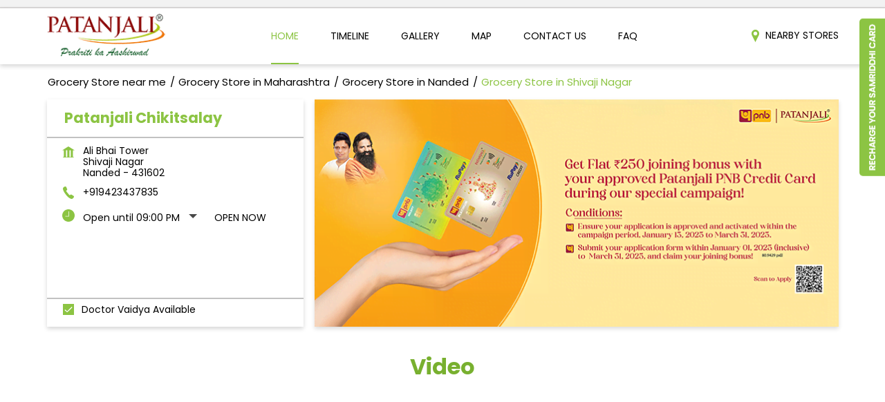

--- FILE ---
content_type: text/html; charset=UTF-8
request_url: https://patanjalistores.patanjaliayurved.org/patanjali-chikitsalay-indian-grocery-store-shivaji-nagar-nanded-268971/Home
body_size: 27704
content:
<!DOCTYPE html><html lang="en"> <head prefix="og: http://ogp.me/ns# fb: http://ogp.me/ns/fb# article: http://ogp.me/ns/article#"> <script> window.SIdataLayer = [{ 'virtualPagePath': '/storepages/patanjali-chikitsalay-indian-grocery-store-shivaji-nagar-nanded-268971/Home' }]; </script> <script> !function(a, b, c, d, e){a[d] = a[d] || [], a[d].push({"gtm.start":(new Date).getTime(), event:"gtm.js"}); var f = b.getElementsByTagName(c)[0], g = b.createElement(c), h = "dataLayer" != d?"&l=" + d:""; g.async = !0, g.src = "https://www.googletagmanager.com/gtm.js?id=" + e + h, f.parentNode.insertBefore(g, f)}(window, document, "script", "SIdataLayer", "GTM-M649VD9"); </script> <meta http-equiv="X-UA-Compatible" content="IE=edge" ><meta name="revisit-after" content="1 days" ><meta name="robots" content="index, follow" ><meta name="googlebot" content="index, follow" ><meta name="rating" content="general" ><meta name="resource-type" content="text/html" ><meta name="copyright" content="© Copyright © 2024 Patanjali Ayurved" ><meta name="distribution" content="Global" ><meta http-equiv="Content-Type" content="text/html; charset=UTF-8" ><link rel="shortcut icon" type="image/png" href="https://cdn4.singleinterface.com/files/outlet/fav_icon/253945/Fav_Icon_png.png" ><link rel="icon" type="image/png" href="https://cdn4.singleinterface.com/files/outlet/fav_icon/253945/Fav_Icon_png.png" ><meta name="Author" content="https://patanjalistores.patanjaliayurved.org/" ><meta name="Created By" content="Patanjali Ayurved" > <meta name="viewport" content="width=device-width, initial-scale=1.0, minimum-scale=1.0, user-scalable=yes"><title>Patanjali Chikitsalay, Shivaji Nagar | Official store</title><meta name="description" content="Get accurate address, phone no, timings &amp; nearby Storess of Patanjali Chikitsalay, Shivaji Nagar, Nanded. Connect with us at +9194234378xx." ><meta name="keywords" content="Patanjali Ayurved Address, Patanjali Ayurved location, Patanjali Ayurved contact, Patanjali Ayurved phone number, Patanjali Ayurved Direction, Patanjali Ayurved Store, Patanjali Ayurved website,Shopping Outlet,Herbal Medicine,Health Food Shop,Indian Grocery Store,Ayurvedic Clinic" > <meta name="geo.position" content="12.9856503; 77.6056927" > <meta name="geo.placename" content="Patanjali Ayurved, Shivaji Nagar, Nanded" ><meta property="og:url" content="https://patanjalistores.patanjaliayurved.org/patanjali-chikitsalay-indian-grocery-store-shivaji-nagar-nanded-268971/Home" ><meta property="og:type" content="article" ><meta property="fb:app_id" content="776354105718345" ><meta property="og:title" content="Patanjali Chikitsalay, Shivaji Nagar | Official store" ><meta property="twitter:title" content="Patanjali Chikitsalay, Shivaji Nagar | Official store" > <meta property="og:description" content="Get accurate address, phone no, timings &amp; nearby Storess of Patanjali Chikitsalay, Shivaji Nagar, Nanded. Connect with us at +9194234378xx." ><meta name="twitter:description" content="Get accurate address, phone no, timings &amp; nearby Storess of Patanjali Chikitsalay, Shivaji Nagar, Nanded. Connect with us at +9194234378xx."><meta http-equiv="x-dns-prefetch-control" content="on"><link href="https://patanjalistores.patanjaliayurved.org/" rel="dns-prefetch" ><link href="//cdn4.singleinterface.com" rel="dns-prefetch" ><link href="//cdn5.singleinterface.com" rel="dns-prefetch" ><link href="//cdn6.singleinterface.com" rel="dns-prefetch" ><link href="//maxcdn.bootstrapcdn.com" rel="dns-prefetch" ><link href="//www.google-analytics.com" rel="dns-prefetch" ><link href="//www.singleinterface.com" rel="dns-prefetch" ><link href="//graph.facebook.com" rel="dns-prefetch" ><link href="//fbexternal-a.akamaihd.net" rel="dns-prefetch" ><link href="//csi.gstatic.com" rel="dns-prefetch" ><link href="//fonts.googleapis.com" rel="dns-prefetch" ><link href="//maps.googleapis.com" rel="dns-prefetch" ><link href="//maps.gstatic.com" rel="dns-prefetch" ><link href="//patanjalistores.patanjaliayurved.org" rel="dns-prefetch" > <!-- <link rel="alternate" hreflang="" href="" > --> <!-- <link rel="alternate" hreflang="" href="" > --> <link rel="amphtml" href="https://patanjalistores.patanjaliayurved.org/amp/patanjali-chikitsalay-indian-grocery-store-shivaji-nagar-nanded-268971/Home" > <link rel="canonical" href="https://patanjalistores.patanjaliayurved.org/patanjali-chikitsalay-ayurvedic-clinic-shivaji-nagar-nanded-268971/Home" > <style> img{ width: auto; height: auto; }</style> <link rel="stylesheet" href="https://patanjalistores.patanjaliayurved.org/VendorpageTheme/Enterprise/EThemeForMasterPro/css/bootstrap.min.css?v=7.32" > <link rel="stylesheet" href="https://patanjalistores.patanjaliayurved.org/VendorpageTheme/Enterprise/EThemeForMasterPro/css/slick.min.css?v=7.32" media="print" onload="this.media='all'"> <link rel="stylesheet" href="https://patanjalistores.patanjaliayurved.org/VendorpageTheme/Enterprise/EThemeForPatanjaliUpdated/css/common.min.css?v=7.32" > <link rel="stylesheet" href="https://patanjalistores.patanjaliayurved.org/VendorpageTheme/Enterprise/EThemeForMasterPro/css/qrcode_master.min.css?v=7.32" media="print" onload="this.media='all'"> <link rel="stylesheet" href="https://patanjalistores.patanjaliayurved.org/VendorpageTheme/Enterprise/EThemeForMasterPro/css/qrcode_master.min.css?v=7.32" media="print" onload="this.media='all'"> <link rel="stylesheet" href="https://patanjalistores.patanjaliayurved.org/VendorpageTheme/Enterprise/EThemeForMasterPro/css/qrcode_master_updated.min.css?v=7.32" media="print" onload="this.media='all'"> <script async src="https://www.googletagmanager.com/gtag/js?id=G-TTP3GS9JLZ&l=dataLayerGa4"></script> <script> window.dataLayerGa4 = window.dataLayerGa4 || []; function gtag(){dataLayerGa4.push(arguments);} gtag('js', new Date()); gtag('config', 'G-TTP3GS9JLZ'); // function clickEventGa(page_name, event, label){ // gtag('event',event,{ // 'event_category':page_name, // 'event_action':event, // 'event_label':label // }); // } </script> <link rel="preload" as="image" href="https://cdn4.singleinterface.com/files/enterprise/coverphoto/253945/Credit-card-Banner-Banner-1550x500-B-copy-1-10-03-25-11-32-42.png"> </head> <body class="home_page ethemeforpatanjaliupdated"> <input type="hidden" name="data[cache_version]" id="id_cache_version" value="1.01"><script type="text/javascript"> function googleTranslateElementInit() { new google.translate.TranslateElement({pageLanguage: 'en' , includedLanguages : 'en,hi,bn,te,mr,ml,ta,kn,as'}, 'google_translate_element'); }</script><script type="text/javascript" src="//translate.google.com/translate_a/element.js?cb=googleTranslateElementInit"></script><div class="language-option-desktop"> <div class="container"> <div class="row external-row-wrap"> <div class="col-6 col-md-6 col-sm-6 header-external-link"> </div> <div class="col-6 col-md-6 col-sm-6"> <div class="lang-vernac"> <div id="google_translate_element"></div> </div> </div> </div> </div></div><nav class="navbar"> <div class="container"> <div class="navbar-header"> <a class="navbar-brand track_logo_event" target="_self" href="https://patanjalistores.patanjaliayurved.org/" title="Patanjali Ayurved" data-event-click-text="logo" onclick="clickEventGa('home_page', 'brand_website', '268971')"> <img src="https://cdn4.singleinterface.com/files/outlet/logo/253945/Logo_png.png" alt="Patanjali Chikitsalay, Shivaji Nagar" data-track-event-name="logo" data-track-event-click="Logo click" width=171 height=62 > </a> </div> <div class="mobile-trigger"> <span class="toggle"></span> </div> <div class="navbar-right nav-groups"> <div class="menu-toggle"> <span class="menu-close"></span> </div> <ul class="navber-links nav-right"> <li class="nav-item"> <a class="active nav-link" href="https://patanjalistores.patanjaliayurved.org/patanjali-chikitsalay-ayurvedic-clinic-shivaji-nagar-nanded-268971/Home"> <span>Home</span> </a> </li> <li class="nav-item"> <a class=" nav-link" href="https://patanjalistores.patanjaliayurved.org/patanjali-chikitsalay-ayurvedic-clinic-shivaji-nagar-nanded-268971/Timeline"> <span>Timeline</span> </a> </li> <li class="nav-item"> <a class="nav-link " href="https://patanjalistores.patanjaliayurved.org/patanjali-chikitsalay-ayurvedic-clinic-shivaji-nagar-nanded-268971/Photos-Videos"> <span>Gallery</span> </a> </li> <li class="nav-item"> <a class = "nav-link " href="https://patanjalistores.patanjaliayurved.org/patanjali-chikitsalay-ayurvedic-clinic-shivaji-nagar-nanded-268971/Map"> <span>Map</span> </a> </li> <li class="nav-item"> <a class="nav-link " href="https://patanjalistores.patanjaliayurved.org/patanjali-chikitsalay-ayurvedic-clinic-shivaji-nagar-nanded-268971/Contact-Us"> <span>Contact Us</span> </a> </li> <li class="nav-item"> <a class="nav-link " href="https://patanjalistores.patanjaliayurved.org/patanjali-chikitsalay-ayurvedic-clinic-shivaji-nagar-nanded-268971/page/faq"> <span>FAQ</span> </a> </li> <!-- more menu --> <li class="nav-item store-navigator"> <a class = "nav-link" href="https://patanjalistores.patanjaliayurved.org/?lat=12.9856503&long=77.6056927" title="Nearby Stores" onclick="clickEventGa('home_page', 'storelocator', '268971')"> <span class="sprite-icon social-icon nearby"></span> <span>Nearby Stores</span></a></li></ul></div></div></nav><main> <div class="breadcrumb-wrapper header-breadcrumb"> <div class="container"> <div class="row"> <div class="col-md-12"> <ol id="breadcrumb" class="list-unstyled breadcrumb"> <li class="breadcrumb-item"> <a class="ga-id breadcrumb_text_class" href="https://patanjalistores.patanjaliayurved.org/?lat=12.9856503&long=77.6056927" title="Grocery Store near me" data-page-name="home_page" data-ga-type="storelocator" data-outlet-id="268971" onclick="clickEventGa('home_page', 'bd_storelocator', '268971')"> <span>Grocery Store near me</span> </a> </li> <li class="breadcrumb-item"> <a data-page-name="home_page" title="Grocery Store in Maharashtra" data-ga-type="state" data-outlet-id="268971" class="state-link ga-id breadcrumb_text_class" onclick="clickEventGa('home_page', 'bd_state', '268971')" href="https://patanjalistores.patanjaliayurved.org/location/maharashtra"> <span>Grocery Store in Maharashtra</span> </a> </li> <li class="breadcrumb-item"> <a data-page-name="home_page" title="Grocery Store in Nanded" data-ga-type="city" data-outlet-id="268971" class="state-link ga-id breadcrumb_text_class" onclick="clickEventGa('home_page', 'bd_city', '268971')" href="https://patanjalistores.patanjaliayurved.org/location/maharashtra/nanded"> <span>Grocery Store in Nanded</span> </a> </li> <li class="breadcrumb-item active" aria-current="page"> <span>Grocery Store in Shivaji Nagar</span> </li> </ol> </div> </div> </div></div> <div class="intro-section"> <div class="container"> <div class="row gutters-half"> <div class="col-md-4 col-block"> <input type="hidden" id="prv" value="https://patanjalistores.patanjaliayurved.org/VendorpageTheme/Enterprise/EThemeForPatanjaliUpdated/images/prevew.png" ><input type="hidden" id="nx" value="https://patanjalistores.patanjaliayurved.org/VendorpageTheme/Enterprise/EThemeForPatanjaliUpdated/images/next.png" ><div style="display: none;"> <span>12.9856503</span> <span>77.6056927</span></div> <div class="intro"> <div class="card"> <h1 class="card-header heading" id="speakableIntro" title="Patanjali Ayurved - Shivaji Nagar, Nanded"> Patanjali Chikitsalay </h1> <div class="card-body" id="speakableIntroContent"> <ul class="list-unstyled info-group"> <li class="info-card info-address"> <span class="info-icon"> <span class="sprite-icon intro-icon icn-address"></span> </span> <div class="info-text"> <span>Ali Bhai Tower</span><br><span><span>Shivaji Nagar</span></span><br><span class='merge-in-next'><span>Nanded</span><span> - </span><span>431602</span></span> </div> </li> <li class="info-card call-us"> <span class="info-icon"> <span class="sprite-icon intro-icon icn-phone"></span> </span> <div class="info-text"> <a href="tel:+919423437835" onclick="clickEventGa('home_page', 'click_to_call', '268971')"> +919423437835 </a> </div> </li> <li class="info-card info-card-timing" id="businesshouers"> <span class="info-icon"> <span class="sprite-icon intro-icon icn-time"></span> </span> <ul class="info-text list-unstyled"> <li class="store-clock intro-hours dropdown clock-top-mng"> <span class="arrow-btn">Open until 09:00 PM</span> <button>Open Now</button> <ul class="dropdown-list"> <li> <span class="first-text">Fri</span> <span class="info-text">10:00 AM - 09:00 PM</span> </li> <li> <span class="first-text">Sat</span> <span class="info-text">10:00 AM - 09:00 PM</span> </li> <li> <span class="first-text">Sun</span> <span class="info-text">10:00 AM - 09:00 PM</span> </li> </ul> </li> </ul> </li> <li class="info-card call-direction"> <a href="tel:+919423437835" class="action-call action-icon" onclick="clickEventGa('home_page', 'click_to_call', '268971')"> <span class="sprite-icon cta-phone"></span> <span>Call</span> </a> <a href="https://maps.google.com/maps?cid=17554223701192764938" target="_blank" class="action-direction action-icon" onclick="clickEventGa('home_page', 'directions', '268971')"> <span class="sprite-icon cta-direction"></span> <span>Directions</span> </a> </li> <li> <div class="category-services"> <div class="intro-services one"> <span class="sprite-icon icon-service"></span> <span> Doctor Vaidya Available </span> </div> </div> </li> </ul></div></div></div> </div> <div class="col-md-8 col-block"> <div class="offer-area"> <a onclick="clickEventGa('home_page', 'cover_photo', '268971')" href="https://eorderingapi.ecom.bharuwa.com:6008/#/login/BSPL0001?utm_source=branch_locator&amp;utm_medium=main_banner" target="_blank"> <img fetchpriority="high" loading="eager" decoding="async" src="https://cdn4.singleinterface.com/files/enterprise/coverphoto/253945/Credit-card-Banner-Banner-1550x500-B-copy-1-10-03-25-11-32-42.png" data-adobe-track-event-name="TRACK_EVENT_BANNER_INTERACTION" data-track-event-component="Banner" data-track-event-uid="N/A" alt="Credit Card" title="Credit Card" width=760 height=330 > </a> </div> </div> </div> </div> </div> <div id="scrollTill"></div> <div class="section about-vedio"><div class="container"><h3 class="section-heading"><span class="line-behind">Video</span></h3><div class="row"><div class="col-md-12"><iframe width="100%" height="350" src="https://www.youtube.com/embed/W9PCJo6-jYA?si=wZBKhJmro3OaECfa" title="YouTube video player" frameborder="0" allow="accelerometer; autoplay; clipboard-write; encrypted-media; gyroscope; picture-in-picture; web-share" referrerpolicy="strict-origin-when-cross-origin" allowfullscreen=""></iframe></div></div></div></div><div class="section featured-offers" id="featured-products"> <div class="container"> <div class="row"> <div class="col-md-12"> <div class="feature-product section-skin"> <h3 class="section-heading" id="speakableFeaturedProducts"> <span class="line-behind">Grocery Items In Nanded, Shivaji Nagar</span> </h3> <div class="tab-slides" id="speakableFeaturedProductsContent"> <div class="tabs-menu"> <a class="tab-item Natural Personal Care active" href="#tabslide1" onclick="clickEventGa(&#039;home_page&#039;, &#039;feature_product_category&#039;, &#039;268971&#039;)" data-track-event-click="Natural Personal Care"> <span class="sprite-icon menu-icon icon-natural-personal-care"></span> <span> Natural Personal Care </span> </a> <a class="tab-item Ayurvedic Medicine " href="#tabslide2" onclick="clickEventGa(&#039;home_page&#039;, &#039;feature_product_category&#039;, &#039;268971&#039;)" data-track-event-click="Ayurvedic Medicine"> <span class="sprite-icon menu-icon icon-ayurvedic-medicine"></span> <span> Ayurvedic Medicine </span> </a> <a class="tab-item Natural Health Care " href="#tabslide3" onclick="clickEventGa(&#039;home_page&#039;, &#039;feature_product_category&#039;, &#039;268971&#039;)" data-track-event-click="Natural Health Care"> <span class="sprite-icon menu-icon icon-natural-health-care"></span> <span> Natural Health Care </span> </a> <a class="tab-item Natural Food Products " href="#tabslide4" onclick="clickEventGa(&#039;home_page&#039;, &#039;feature_product_category&#039;, &#039;268971&#039;)" data-track-event-click="Natural Food Products"> <span class="sprite-icon menu-icon icon-natural-food-products"></span> <span> Natural Food Products </span> </a> </div> <div class="tab-container" id="tabResponsive"> <div class="tab-pane active" id="tabslide1"> <a class="tab-item-resp accordion active" data-group="products" href="#collapse1"> <span class="sprite-icon menu-icon icon-natural-personal-care"></span> <span> Natural Personal Care </span> </a> <div id="collapse1" data-group="products" class="collapse show" data-parent="#tabResponsive"> <div class="custome-slick-arrow"> <span class="sprite-icon arrow-prev arrow-prev-feature_1"></span> <span class="sprite-icon arrow-next arrow-next-feature_1"></span> </div> <div class="list-unstyled slick-container feature-products js-featured-productF js-tablides" id="js-tabslide_1" data-arrow="1"> <div class="slide-item"> <div class="card"> <a class="card-link" rel="nofollow noopener noreferrer" href="https://www.patanjaliayurved.net/category/dental-care/21?utm_source=store_locator&amp;utm_medium=featured_product" target="_blank" onclick="clickEventGa('home_page', 'featured_buy_online_url', '268971')" data-product="Dental Care" data-track-event-click="Dental Care" data-track-event-product="Dental Care" title="Dental Care"> <img loading="lazy" class="card-img-top" src="https://cdn4.singleinterface.com/files/banner_images/253945/5436_1691130888_DentalCare.jpg" alt="Dental Care" title="Dental Care" data-product="Dental Care" width=250 height=180 > </a> <div class="card-container"> <div class="card-body"> <p class="card-text jsReadMoreLess" title="Dental Care">Dental Care</p> </div> <div class="card-footer cta-btn"> </div> </div> </div> </div> <div class="slide-item"> <div class="card"> <a class="card-link" rel="nofollow noopener noreferrer" href="https://www.patanjaliayurved.net/category/body-care/25?utm_source=store_locator&amp;utm_medium=featured_product" target="_blank" onclick="clickEventGa('home_page', 'featured_buy_online_url', '268971')" data-product="Body care" data-track-event-click="Body care" data-track-event-product="Body care" title="Body care"> <img loading="lazy" class="card-img-top" src="https://cdn4.singleinterface.com/files/banner_images/253945/2928_1691130888_BodyCare.jpg" alt="Body care" title="Body care" data-product="Body care" width=250 height=180 > </a> <div class="card-container"> <div class="card-body"> <p class="card-text jsReadMoreLess" title="Body care">Body care</p> </div> <div class="card-footer cta-btn"> </div> </div> </div> </div> <div class="slide-item"> <div class="card"> <a class="card-link" rel="nofollow noopener noreferrer" href="https://www.patanjaliayurved.net/category/hair-care/24?utm_source=store_locator&amp;utm_medium=featured_product" target="_blank" onclick="clickEventGa('home_page', 'featured_buy_online_url', '268971')" data-product="Hair Care" data-track-event-click="Hair Care" data-track-event-product="Hair Care" title="Hair Care"> <img loading="lazy" class="card-img-top" src="https://cdn4.singleinterface.com/files/banner_images/253945/3864_1691130889_Haircare.jpg" alt="Hair Care" title="Hair Care" data-product="Hair Care" width=250 height=180 > </a> <div class="card-container"> <div class="card-body"> <p class="card-text jsReadMoreLess" title="Hair Care">Hair Care</p> </div> <div class="card-footer cta-btn"> </div> </div> </div> </div> <div class="slide-item"> <div class="card"> <a class="card-link" rel="nofollow noopener noreferrer" href="https://www.patanjaliayurved.net/category/skin-care/20?utm_source=store_locator&amp;utm_medium=featured_product" target="_blank" onclick="clickEventGa('home_page', 'featured_buy_online_url', '268971')" data-product="Skin Care" data-track-event-click="Skin Care" data-track-event-product="Skin Care" title="Skin Care"> <img loading="lazy" class="card-img-top" src="https://cdn4.singleinterface.com/files/banner_images/253945/7315_1691130889_SkinCare.jpg" alt="Skin Care" title="Skin Care" data-product="Skin Care" width=250 height=180 > </a> <div class="card-container"> <div class="card-body"> <p class="card-text jsReadMoreLess" title="Skin Care">Skin Care</p> </div> <div class="card-footer cta-btn"> </div> </div> </div> </div> <div class="slide-item"> <div class="card"> <a class="card-link" rel="nofollow noopener noreferrer" href="https://www.patanjaliayurved.net/category/eye-care/137?utm_source=store_locator&amp;utm_medium=featured_product" target="_blank" onclick="clickEventGa('home_page', 'featured_buy_online_url', '268971')" data-product="Eye care" data-track-event-click="Eye care" data-track-event-product="Eye care" title="Eye care"> <img loading="lazy" class="card-img-top" src="https://cdn4.singleinterface.com/files/banner_images/253945/9937_1691130888_EyeCare.jpg" alt="Eye care" title="Eye care" data-product="Eye care" width=250 height=180 > </a> <div class="card-container"> <div class="card-body"> <p class="card-text jsReadMoreLess" title="Eye care">Eye care</p> </div> <div class="card-footer cta-btn"> </div> </div> </div> </div> </div> </div> </div> <div class="tab-pane " id="tabslide2"> <a class="tab-item-resp accordion " data-group="products" href="#collapse2"> <span class="sprite-icon menu-icon icon-ayurvedic-medicine"></span> <span> Ayurvedic Medicine </span> </a> <div id="collapse2" data-group="products" class="collapse " data-parent="#tabResponsive"> <div class="custome-slick-arrow"> <span class="sprite-icon arrow-prev arrow-prev-feature_2"></span> <span class="sprite-icon arrow-next arrow-next-feature_2"></span> </div> <div class="list-unstyled slick-container feature-products js-featured-productF js-tablides" id="js-tabslide_2" data-arrow="2"> <div class="slide-item"> <div class="card"> <a class="card-link" rel="nofollow noopener noreferrer" href="https://www.patanjaliayurved.net/category/kwath/5?utm_source=store_locator&amp;utm_medium=featured_product" target="_blank" onclick="clickEventGa('home_page', 'featured_buy_online_url', '268971')" data-product="Kwath" data-track-event-click="Kwath" data-track-event-product="Kwath" title="Kwath"> <img loading="lazy" class="card-img-top" src="https://cdn4.singleinterface.com/files/banner_images/253945/542_1691130786_Kwath.jpg" alt="Kwath" title="Kwath" data-product="Kwath" width=250 height=180 > </a> <div class="card-container"> <div class="card-body"> <p class="card-text jsReadMoreLess" title="Kwath">Kwath</p> </div> <div class="card-footer cta-btn"> </div> </div> </div> </div> <div class="slide-item"> <div class="card"> <a class="card-link" rel="nofollow noopener noreferrer" href="https://www.patanjaliayurved.net/category/bhasma/17?utm_source=store_locator&amp;utm_medium=featured_product" target="_blank" onclick="clickEventGa('home_page', 'featured_buy_online_url', '268971')" data-product="Bhasma" data-track-event-click="Bhasma" data-track-event-product="Bhasma" title="Bhasma"> <img loading="lazy" class="card-img-top" src="https://cdn4.singleinterface.com/files/banner_images/253945/7003_1691130791_Bhasma.jpg" alt="Bhasma" title="Bhasma" data-product="Bhasma" width=250 height=180 > </a> <div class="card-container"> <div class="card-body"> <p class="card-text jsReadMoreLess" title="Bhasma">Bhasma</p> </div> <div class="card-footer cta-btn"> </div> </div> </div> </div> <div class="slide-item"> <div class="card"> <a class="card-link" rel="nofollow noopener noreferrer" href="https://www.patanjaliayurved.net/category/parpati-ras/134?utm_source=store_locator&amp;utm_medium=featured_product" target="_blank" onclick="clickEventGa('home_page', 'featured_buy_online_url', '268971')" data-product="Parpati/Ras" data-track-event-click="Parpati/Ras" data-track-event-product="Parpati/Ras" title="Parpati/Ras"> <img loading="lazy" class="card-img-top" src="https://cdn4.singleinterface.com/files/banner_images/253945/9187_1691130788_ParpatiRas.jpg" alt="Parpati/Ras" title="Parpati/Ras" data-product="Parpati/Ras" width=250 height=180 > </a> <div class="card-container"> <div class="card-body"> <p class="card-text jsReadMoreLess" title="Parpati/Ras">Parpati/Ras</p> </div> <div class="card-footer cta-btn"> </div> </div> </div> </div> <div class="slide-item"> <div class="card"> <a class="card-link" rel="nofollow noopener noreferrer" href="https://www.patanjaliayurved.net/category/asava/179?utm_source=store_locator&amp;utm_medium=featured_product" target="_blank" onclick="clickEventGa('home_page', 'featured_buy_online_url', '268971')" data-product="Asava" data-track-event-click="Asava" data-track-event-product="Asava" title="Asava"> <img loading="lazy" class="card-img-top" src="https://cdn4.singleinterface.com/files/banner_images/253945/7310_1691130790_Asava.jpg" alt="Asava" title="Asava" data-product="Asava" width=250 height=180 > </a> <div class="card-container"> <div class="card-body"> <p class="card-text jsReadMoreLess" title="Asava">Asava</p> </div> <div class="card-footer cta-btn"> </div> </div> </div> </div> <div class="slide-item"> <div class="card"> <a class="card-link" rel="nofollow noopener noreferrer" href="https://www.patanjaliayurved.net/category/churna/18?utm_source=store_locator&amp;utm_medium=featured_product" target="_blank" onclick="clickEventGa('home_page', 'featured_buy_online_url', '268971')" data-product="Churna" data-track-event-click="Churna" data-track-event-product="Churna" title="Churna"> <img loading="lazy" class="card-img-top" src="https://cdn4.singleinterface.com/files/banner_images/253945/1806_1691130791_Churna.jpg" alt="Churna" title="Churna" data-product="Churna" width=250 height=180 > </a> <div class="card-container"> <div class="card-body"> <p class="card-text jsReadMoreLess" title="Churna">Churna</p> </div> <div class="card-footer cta-btn"> </div> </div> </div> </div> <div class="slide-item"> <div class="card"> <a class="card-link" rel="nofollow noopener noreferrer" href="https://www.patanjaliayurved.net/category/pishti/135?utm_source=store_locator&amp;utm_medium=featured_product" target="_blank" onclick="clickEventGa('home_page', 'featured_buy_online_url', '268971')" data-product="Pishti" data-track-event-click="Pishti" data-track-event-product="Pishti" title="Pishti"> <img loading="lazy" class="card-img-top" src="https://cdn4.singleinterface.com/files/banner_images/253945/9557_1691130795_Pishti.jpg" alt="Pishti" title="Pishti" data-product="Pishti" width=250 height=180 > </a> <div class="card-container"> <div class="card-body"> <p class="card-text jsReadMoreLess" title="Pishti">Pishti</p> </div> <div class="card-footer cta-btn"> </div> </div> </div> </div> <div class="slide-item"> <div class="card"> <a class="card-link" rel="nofollow noopener noreferrer" href="https://www.patanjaliayurved.net/category/syrup/181?utm_source=store_locator&amp;utm_medium=featured_product" target="_blank" onclick="clickEventGa('home_page', 'featured_buy_online_url', '268971')" data-product="Syrup" data-track-event-click="Syrup" data-track-event-product="Syrup" title="Syrup"> <img loading="lazy" class="card-img-top" src="https://cdn4.singleinterface.com/files/banner_images/253945/9428_1691130795_Syrup.jpg" alt="Syrup" title="Syrup" data-product="Syrup" width=250 height=180 > </a> <div class="card-container"> <div class="card-body"> <p class="card-text jsReadMoreLess" title="Syrup">Syrup</p> </div> <div class="card-footer cta-btn"> </div> </div> </div> </div> <div class="slide-item"> <div class="card"> <a class="card-link" rel="nofollow noopener noreferrer" href="https://www.patanjaliayurved.net/category/guggul/19?utm_source=store_locator&amp;utm_medium=featured_product" target="_blank" onclick="clickEventGa('home_page', 'featured_buy_online_url', '268971')" data-product="Guggul" data-track-event-click="Guggul" data-track-event-product="Guggul" title="Guggul"> <img loading="lazy" class="card-img-top" src="https://cdn4.singleinterface.com/files/banner_images/253945/993_1691130786_Guggul.jpg" alt="Guggul" title="Guggul" data-product="Guggul" width=250 height=180 > </a> <div class="card-container"> <div class="card-body"> <p class="card-text jsReadMoreLess" title="Guggul">Guggul</p> </div> <div class="card-footer cta-btn"> </div> </div> </div> </div> <div class="slide-item"> <div class="card"> <a class="card-link" rel="nofollow noopener noreferrer" href="https://www.patanjaliayurved.net/category/arishta/178?utm_source=store_locator&amp;utm_medium=featured_product" target="_blank" onclick="clickEventGa('home_page', 'featured_buy_online_url', '268971')" data-product="Arishta" data-track-event-click="Arishta" data-track-event-product="Arishta" title="Arishta"> <img loading="lazy" class="card-img-top" src="https://cdn4.singleinterface.com/files/banner_images/253945/2266_1691130790_Arishta.jpg" alt="Arishta" title="Arishta" data-product="Arishta" width=250 height=180 > </a> <div class="card-container"> <div class="card-body"> <p class="card-text jsReadMoreLess" title="Arishta">Arishta</p> </div> <div class="card-footer cta-btn"> </div> </div> </div> </div> <div class="slide-item"> <div class="card"> <a class="card-link" rel="nofollow noopener noreferrer" href="https://www.patanjaliayurved.net/category/godhan-ark/199?utm_source=store_locator&amp;utm_medium=featured_product" target="_blank" onclick="clickEventGa('home_page', 'featured_buy_online_url', '268971')" data-product="Godhan Ark" data-track-event-click="Godhan Ark" data-track-event-product="Godhan Ark" title="Godhan Ark"> <img loading="lazy" class="card-img-top" src="https://cdn4.singleinterface.com/files/banner_images/253945/7481_1691130785_GodhanArk.jpg" alt="Godhan Ark" title="Godhan Ark" data-product="Godhan Ark" width=250 height=180 > </a> <div class="card-container"> <div class="card-body"> <p class="card-text jsReadMoreLess" title="Godhan Ark">Godhan Ark</p> </div> <div class="card-footer cta-btn"> </div> </div> </div> </div> <div class="slide-item"> <div class="card"> <a class="card-link" rel="nofollow noopener noreferrer" href="https://www.patanjaliayurved.net/category/balm-inhaler/211?utm_source=store_locator&amp;utm_medium=featured_product" target="_blank" onclick="clickEventGa('home_page', 'featured_buy_online_url', '268971')" data-product="Balm &amp; Inhaler" data-track-event-click="Balm & Inhaler" data-track-event-product="Balm & Inhaler" title="Balm &amp; Inhaler"> <img loading="lazy" class="card-img-top" src="https://cdn4.singleinterface.com/files/banner_images/253945/6102_1691130790_BalmInhaler.jpg" alt="Balm &amp; Inhaler" title="Balm &amp; Inhaler" data-product="Balm &amp; Inhaler" width=250 height=180 > </a> <div class="card-container"> <div class="card-body"> <p class="card-text jsReadMoreLess" title="Balm &amp; Inhaler">Balm &amp; Inhaler</p> </div> <div class="card-footer cta-btn"> </div> </div> </div> </div> </div> </div> </div> <div class="tab-pane " id="tabslide3"> <a class="tab-item-resp accordion " data-group="products" href="#collapse3"> <span class="sprite-icon menu-icon icon-natural-health-care"></span> <span> Natural Health Care </span> </a> <div id="collapse3" data-group="products" class="collapse " data-parent="#tabResponsive"> <div class="custome-slick-arrow"> <span class="sprite-icon arrow-prev arrow-prev-feature_3"></span> <span class="sprite-icon arrow-next arrow-next-feature_3"></span> </div> <div class="list-unstyled slick-container feature-products js-featured-productF js-tablides" id="js-tabslide_3" data-arrow="3"> <div class="slide-item"> <div class="card"> <a class="card-link" rel="nofollow noopener noreferrer" href="https://www.patanjaliayurved.net/category/diet-food/218?utm_source=store_locator&amp;utm_medium=featured_product" target="_blank" onclick="clickEventGa('home_page', 'featured_buy_online_url', '268971')" data-product="Diet Food" data-track-event-click="Diet Food" data-track-event-product="Diet Food" title="Diet Food"> <img loading="lazy" class="card-img-top" src="https://cdn4.singleinterface.com/files/banner_images/253945/9059_1691130873_DietFood.jpg" alt="Diet Food" title="Diet Food" data-product="Diet Food" width=250 height=180 > </a> <div class="card-container"> <div class="card-body"> <p class="card-text jsReadMoreLess" title="Diet Food">Diet Food</p> </div> <div class="card-footer cta-btn"> </div> </div> </div> </div> <div class="slide-item"> <div class="card"> <a class="card-link" rel="nofollow noopener noreferrer" href="https://www.patanjaliayurved.net/category/digestives/138?utm_source=store_locator&amp;utm_medium=featured_product" target="_blank" onclick="clickEventGa('home_page', 'featured_buy_online_url', '268971')" data-product="Digestives" data-track-event-click="Digestives" data-track-event-product="Digestives" title="Digestives"> <img loading="lazy" class="card-img-top" src="https://cdn4.singleinterface.com/files/banner_images/253945/1377_1691130873_Digestives.jpg" alt="Digestives" title="Digestives" data-product="Digestives" width=250 height=180 > </a> <div class="card-container"> <div class="card-body"> <p class="card-text jsReadMoreLess" title="Digestives">Digestives</p> </div> <div class="card-footer cta-btn"> </div> </div> </div> </div> <div class="slide-item"> <div class="card"> <a class="card-link" rel="nofollow noopener noreferrer" href="https://www.patanjaliayurved.net/category/badam-pak/151?utm_source=store_locator&amp;utm_medium=featured_product" target="_blank" onclick="clickEventGa('home_page', 'featured_buy_online_url', '268971')" data-product="Badam Pak" data-track-event-click="Badam Pak" data-track-event-product="Badam Pak" title="Badam Pak"> <img loading="lazy" class="card-img-top" src="https://cdn4.singleinterface.com/files/banner_images/253945/5241_1691130872_BadamPak.jpg" alt="Badam Pak" title="Badam Pak" data-product="Badam Pak" width=250 height=180 > </a> <div class="card-container"> <div class="card-body"> <p class="card-text jsReadMoreLess" title="Badam Pak">Badam Pak</p> </div> <div class="card-footer cta-btn"> </div> </div> </div> </div> <div class="slide-item"> <div class="card"> <a class="card-link" rel="nofollow noopener noreferrer" href="https://www.patanjaliayurved.net/category/health-drinks/177?utm_source=store_locator&amp;utm_medium=featured_product" target="_blank" onclick="clickEventGa('home_page', 'featured_buy_online_url', '268971')" data-product="Health Drinks" data-track-event-click="Health Drinks" data-track-event-product="Health Drinks" title="Health Drinks"> <img loading="lazy" class="card-img-top" src="https://cdn4.singleinterface.com/files/banner_images/253945/2906_1691130875_Healthdrinks.jpg" alt="Health Drinks" title="Health Drinks" data-product="Health Drinks" width=250 height=180 > </a> <div class="card-container"> <div class="card-body"> <p class="card-text jsReadMoreLess" title="Health Drinks">Health Drinks</p> </div> <div class="card-footer cta-btn"> </div> </div> </div> </div> <div class="slide-item"> <div class="card"> <a class="card-link" rel="nofollow noopener noreferrer" href="https://www.patanjaliayurved.net/category/fruit-beverage/184?utm_source=store_locator&amp;utm_medium=featured_product" target="_blank" onclick="clickEventGa('home_page', 'featured_buy_online_url', '268971')" data-product="Fruit Beverage" data-track-event-click="Fruit Beverage" data-track-event-product="Fruit Beverage" title="Fruit Beverage"> <img loading="lazy" class="card-img-top" src="https://cdn4.singleinterface.com/files/banner_images/253945/8929_1691130874_FruitBeverage.jpg" alt="Fruit Beverage" title="Fruit Beverage" data-product="Fruit Beverage" width=250 height=180 > </a> <div class="card-container"> <div class="card-body"> <p class="card-text jsReadMoreLess" title="Fruit Beverage">Fruit Beverage</p> </div> <div class="card-footer cta-btn"> </div> </div> </div> </div> <div class="slide-item"> <div class="card"> <a class="card-link" rel="nofollow noopener noreferrer" href="https://www.patanjaliayurved.net/category/chyawanprash/150?utm_source=store_locator&amp;utm_medium=featured_product" target="_blank" onclick="clickEventGa('home_page', 'featured_buy_online_url', '268971')" data-product="Chawanprash" data-track-event-click="Chawanprash" data-track-event-product="Chawanprash" title="Chawanprash"> <img loading="lazy" class="card-img-top" src="https://cdn4.singleinterface.com/files/banner_images/253945/1867_1691130872_Chyawanprash.jpg" alt="Chawanprash" title="Chawanprash" data-product="Chawanprash" width=250 height=180 > </a> <div class="card-container"> <div class="card-body"> <p class="card-text jsReadMoreLess" title="Chawanprash">Chawanprash</p> </div> <div class="card-footer cta-btn"> </div> </div> </div> </div> <div class="slide-item"> <div class="card"> <a class="card-link" rel="nofollow noopener noreferrer" href="https://www.patanjaliayurved.net/category/honey/153?utm_source=store_locator&amp;utm_medium=featured_product" target="_blank" onclick="clickEventGa('home_page', 'featured_buy_online_url', '268971')" data-product="Honey" data-track-event-click="Honey" data-track-event-product="Honey" title="Honey"> <img loading="lazy" class="card-img-top" src="https://cdn4.singleinterface.com/files/banner_images/253945/8148_1691130875_Honey.jpg" alt="Honey" title="Honey" data-product="Honey" width=250 height=180 > </a> <div class="card-container"> <div class="card-body"> <p class="card-text jsReadMoreLess" title="Honey">Honey</p> </div> <div class="card-footer cta-btn"> </div> </div> </div> </div> </div> </div> </div> <div class="tab-pane " id="tabslide4"> <a class="tab-item-resp accordion " data-group="products" href="#collapse4"> <span class="sprite-icon menu-icon icon-natural-food-products"></span> <span> Natural Food Products </span> </a> <div id="collapse4" data-group="products" class="collapse " data-parent="#tabResponsive"> <div class="custome-slick-arrow"> <span class="sprite-icon arrow-prev arrow-prev-feature_4"></span> <span class="sprite-icon arrow-next arrow-next-feature_4"></span> </div> <div class="list-unstyled slick-container feature-products js-featured-productF js-tablides" id="js-tabslide_4" data-arrow="4"> <div class="slide-item"> <div class="card"> <a class="card-link" rel="nofollow noopener noreferrer" href="https://www.patanjaliayurved.net/category/biscuits-and-cookies/3?utm_source=store_locator&amp;utm_medium=featured_product" target="_blank" onclick="clickEventGa('home_page', 'featured_buy_online_url', '268971')" data-product="Biscuits &amp; Cookies" data-track-event-click="Biscuits & Cookies" data-track-event-product="Biscuits & Cookies" title="Biscuits &amp; Cookies"> <img loading="lazy" class="card-img-top" src="https://cdn4.singleinterface.com/files/banner_images/253945/6767_1691130843_BiscuitsandCookies.jpg" alt="Biscuits &amp; Cookies" title="Biscuits &amp; Cookies" data-product="Biscuits &amp; Cookies" width=250 height=180 > </a> <div class="card-container"> <div class="card-body"> <p class="card-text jsReadMoreLess" title="Biscuits &amp; Cookies">Biscuits &amp; Cookies</p> </div> <div class="card-footer cta-btn"> </div> </div> </div> </div> <div class="slide-item"> <div class="card"> <a class="card-link" rel="nofollow noopener noreferrer" href="https://www.patanjaliayurved.net/category/herbal-tea/13?utm_source=store_locator&amp;utm_medium=featured_product" target="_blank" onclick="clickEventGa('home_page', 'featured_buy_online_url', '268971')" data-product="Herbal Tea" data-track-event-click="Herbal Tea" data-track-event-product="Herbal Tea" title="Herbal Tea"> <img loading="lazy" class="card-img-top" src="https://cdn4.singleinterface.com/files/banner_images/253945/2930_1691130846_Herbaltea.jpg" alt="Herbal Tea" title="Herbal Tea" data-product="Herbal Tea" width=250 height=180 > </a> <div class="card-container"> <div class="card-body"> <p class="card-text jsReadMoreLess" title="Herbal Tea">Herbal Tea</p> </div> <div class="card-footer cta-btn"> </div> </div> </div> </div> <div class="slide-item"> <div class="card"> <a class="card-link" rel="nofollow noopener noreferrer" href="https://www.patanjaliayurved.net/category/dalia-poha-and-vermicelli/130?utm_source=store_locator&amp;utm_medium=featured_product" target="_blank" onclick="clickEventGa('home_page', 'featured_buy_online_url', '268971')" data-product="Dalia, Poha and Vermicelli" data-track-event-click="Dalia, Poha and Vermicelli" data-track-event-product="Dalia, Poha and Vermicelli" title="Dalia, Poha and Vermicelli"> <img loading="lazy" class="card-img-top" src="https://cdn4.singleinterface.com/files/banner_images/253945/7772_1691130845_DaliapohaandVermicelli.jpg" alt="Dalia, Poha and Vermicelli" title="Dalia, Poha and Vermicelli" data-product="Dalia, Poha and Vermicelli" width=250 height=180 > </a> <div class="card-container"> <div class="card-body"> <p class="card-text jsReadMoreLess" title="Dalia, Poha and Vermicelli">Dalia, Poha and Vermicelli</p> </div> <div class="card-footer cta-btn"> </div> </div> </div> </div> <div class="slide-item"> <div class="card"> <a class="card-link" rel="nofollow noopener noreferrer" href="https://www.patanjaliayurved.net/category/papad/192?utm_source=store_locator&amp;utm_medium=featured_product" target="_blank" onclick="clickEventGa('home_page', 'featured_buy_online_url', '268971')" data-product="Papad" data-track-event-click="Papad" data-track-event-product="Papad" title="Papad"> <img loading="lazy" class="card-img-top" src="https://cdn4.singleinterface.com/files/banner_images/253945/4043_1691130849_Papad.jpg" alt="Papad" title="Papad" data-product="Papad" width=250 height=180 > </a> <div class="card-container"> <div class="card-body"> <p class="card-text jsReadMoreLess" title="Papad">Papad</p> </div> <div class="card-footer cta-btn"> </div> </div> </div> </div> <div class="slide-item"> <div class="card"> <a class="card-link" rel="nofollow noopener noreferrer" href="https://www.patanjaliayurved.net/category/sweets/222?utm_source=store_locator&amp;utm_medium=featured_product" target="_blank" onclick="clickEventGa('home_page', 'featured_buy_online_url', '268971')" data-product="Sweets" data-track-event-click="Sweets" data-track-event-product="Sweets" title="Sweets"> <img loading="lazy" class="card-img-top" src="https://cdn4.singleinterface.com/files/banner_images/253945/3447_1691150511_Sweets.jpg" alt="Sweets" title="Sweets" data-product="Sweets" width=250 height=180 > </a> <div class="card-container"> <div class="card-body"> <p class="card-text jsReadMoreLess" title="Sweets">Sweets</p> </div> <div class="card-footer cta-btn"> </div> </div> </div> </div> <div class="slide-item"> <div class="card"> <a class="card-link" rel="nofollow noopener noreferrer" href="https://www.patanjaliayurved.net/category/dried-fruits-nuts/234?utm_source=store_locator&amp;utm_medium=featured_product" target="_blank" onclick="clickEventGa('home_page', 'featured_buy_online_url', '268971')" data-product="Dried Fruits and Nuts" data-track-event-click="Dried Fruits and Nuts" data-track-event-product="Dried Fruits and Nuts" title="Dried Fruits and Nuts"> <img loading="lazy" class="card-img-top" src="https://cdn4.singleinterface.com/files/banner_images/253945/7832_1691130845_DriedFruitsNuts.jpg" alt="Dried Fruits and Nuts" title="Dried Fruits and Nuts" data-product="Dried Fruits and Nuts" width=250 height=180 > </a> <div class="card-container"> <div class="card-body"> <p class="card-text jsReadMoreLess" title="Dried Fruits and Nuts">Dried Fruits and Nuts</p> </div> <div class="card-footer cta-btn"> </div> </div> </div> </div> <div class="slide-item"> <div class="card"> <a class="card-link" rel="nofollow noopener noreferrer" href="https://www.patanjaliayurved.net/category/spices/11?utm_source=store_locator&amp;utm_medium=featured_product" target="_blank" onclick="clickEventGa('home_page', 'featured_buy_online_url', '268971')" data-product="Spices" data-track-event-click="Spices" data-track-event-product="Spices" title="Spices"> <img loading="lazy" class="card-img-top" src="https://cdn4.singleinterface.com/files/banner_images/253945/6918_1691130851_Spices.jpg" alt="Spices" title="Spices" data-product="Spices" width=250 height=180 > </a> <div class="card-container"> <div class="card-body"> <p class="card-text jsReadMoreLess" title="Spices">Spices</p> </div> <div class="card-footer cta-btn"> </div> </div> </div> </div> <div class="slide-item"> <div class="card"> <a class="card-link" rel="nofollow noopener noreferrer" href="https://www.patanjaliayurved.net/category/flours/131?utm_source=store_locator&amp;utm_medium=featured_product" target="_blank" onclick="clickEventGa('home_page', 'featured_buy_online_url', '268971')" data-product="Flours" data-track-event-click="Flours" data-track-event-product="Flours" title="Flours"> <img loading="lazy" class="card-img-top" src="https://cdn4.singleinterface.com/files/banner_images/253945/4424_1691130846_FLOURS.jpg" alt="Flours" title="Flours" data-product="Flours" width=250 height=180 > </a> <div class="card-container"> <div class="card-body"> <p class="card-text jsReadMoreLess" title="Flours">Flours</p> </div> <div class="card-footer cta-btn"> </div> </div> </div> </div> <div class="slide-item"> <div class="card"> <a class="card-link" rel="nofollow noopener noreferrer" href="https://www.patanjaliayurved.net/category/corn-flakes/183?utm_source=store_locator&amp;utm_medium=featured_product" target="_blank" onclick="clickEventGa('home_page', 'featured_buy_online_url', '268971')" data-product="Cornflakes" data-track-event-click="Cornflakes" data-track-event-product="Cornflakes" title="Cornflakes"> <img loading="lazy" class="card-img-top" src="https://cdn4.singleinterface.com/files/banner_images/253945/1933_1691130844_CornFlakes.jpg" alt="Cornflakes" title="Cornflakes" data-product="Cornflakes" width=250 height=180 > </a> <div class="card-container"> <div class="card-body"> <p class="card-text jsReadMoreLess" title="Cornflakes">Cornflakes</p> </div> <div class="card-footer cta-btn"> </div> </div> </div> </div> <div class="slide-item"> <div class="card"> <a class="card-link" rel="nofollow noopener noreferrer" href="https://www.patanjaliayurved.net/category/noodles/190?utm_source=store_locator&amp;utm_medium=featured_product" target="_blank" onclick="clickEventGa('home_page', 'featured_buy_online_url', '268971')" data-product="Noodles" data-track-event-click="Noodles" data-track-event-product="Noodles" title="Noodles"> <img loading="lazy" class="card-img-top" src="https://cdn4.singleinterface.com/files/banner_images/253945/3692_1691130848_Noodles.jpg" alt="Noodles" title="Noodles" data-product="Noodles" width=250 height=180 > </a> <div class="card-container"> <div class="card-body"> <p class="card-text jsReadMoreLess" title="Noodles">Noodles</p> </div> <div class="card-footer cta-btn"> </div> </div> </div> </div> <div class="slide-item"> <div class="card"> <a class="card-link" rel="nofollow noopener noreferrer" href="https://www.patanjaliayurved.net/category/breakfast-cereals/243?utm_source=store_locator&amp;utm_medium=featured_product" target="_blank" onclick="clickEventGa('home_page', 'featured_buy_online_url', '268971')" data-product="Breakfast Cereals" data-track-event-click="Breakfast Cereals" data-track-event-product="Breakfast Cereals" title="Breakfast Cereals"> <img loading="lazy" class="card-img-top" src="https://cdn4.singleinterface.com/files/banner_images/253945/6950_1691130843_BreakfastCereals.jpg" alt="Breakfast Cereals" title="Breakfast Cereals" data-product="Breakfast Cereals" width=250 height=180 > </a> <div class="card-container"> <div class="card-body"> <p class="card-text jsReadMoreLess" title="Breakfast Cereals">Breakfast Cereals</p> </div> <div class="card-footer cta-btn"> </div> </div> </div> </div> <div class="slide-item"> <div class="card"> <a class="card-link" rel="nofollow noopener noreferrer" href="https://www.patanjaliayurved.net/category/candy/12?utm_source=store_locator&amp;utm_medium=featured_product" target="_blank" onclick="clickEventGa('home_page', 'featured_buy_online_url', '268971')" data-product="Candy" data-track-event-click="Candy" data-track-event-product="Candy" title="Candy"> <img loading="lazy" class="card-img-top" src="https://cdn4.singleinterface.com/files/banner_images/253945/830_1691130844_Candy.jpg" alt="Candy" title="Candy" data-product="Candy" width=250 height=180 > </a> <div class="card-container"> <div class="card-body"> <p class="card-text jsReadMoreLess" title="Candy">Candy</p> </div> <div class="card-footer cta-btn"> </div> </div> </div> </div> <div class="slide-item"> <div class="card"> <a class="card-link" rel="nofollow noopener noreferrer" href="https://www.patanjaliayurved.net/category/murabba/15?utm_source=store_locator&amp;utm_medium=featured_product" target="_blank" onclick="clickEventGa('home_page', 'featured_buy_online_url', '268971')" data-product="Murabba" data-track-event-click="Murabba" data-track-event-product="Murabba" title="Murabba"> <img loading="lazy" class="card-img-top" src="https://cdn4.singleinterface.com/files/banner_images/253945/805_1691130847_Murabba.jpg" alt="Murabba" title="Murabba" data-product="Murabba" width=250 height=180 > </a> <div class="card-container"> <div class="card-body"> <p class="card-text jsReadMoreLess" title="Murabba">Murabba</p> </div> <div class="card-footer cta-btn"> </div> </div> </div> </div> <div class="slide-item"> <div class="card"> <a class="card-link" rel="nofollow noopener noreferrer" href="https://www.patanjaliayurved.net/category/sauces-and-pickles/132?utm_source=store_locator&amp;utm_medium=featured_product" target="_blank" onclick="clickEventGa('home_page', 'featured_buy_online_url', '268971')" data-product="Sauces and Pickles" data-track-event-click="Sauces and Pickles" data-track-event-product="Sauces and Pickles" title="Sauces and Pickles"> <img loading="lazy" class="card-img-top" src="https://cdn4.singleinterface.com/files/banner_images/253945/8236_1691130850_SaucesandPickles.jpg" alt="Sauces and Pickles" title="Sauces and Pickles" data-product="Sauces and Pickles" width=250 height=180 > </a> <div class="card-container"> <div class="card-body"> <p class="card-text jsReadMoreLess" title="Sauces and Pickles">Sauces and Pickles</p> </div> <div class="card-footer cta-btn"> </div> </div> </div> </div> <div class="slide-item"> <div class="card"> <a class="card-link" rel="nofollow noopener noreferrer" href="https://www.patanjaliayurved.net/category/dal-pulses/185?utm_source=store_locator&amp;utm_medium=featured_product" target="_blank" onclick="clickEventGa('home_page', 'featured_buy_online_url', '268971')" data-product="Dal Pulses" data-track-event-click="Dal Pulses" data-track-event-product="Dal Pulses" title="Dal Pulses"> <img loading="lazy" class="card-img-top" src="https://cdn4.singleinterface.com/files/banner_images/253945/4934_1691130844_DalPulses.jpg" alt="Dal Pulses" title="Dal Pulses" data-product="Dal Pulses" width=250 height=180 > </a> <div class="card-container"> <div class="card-body"> <p class="card-text jsReadMoreLess" title="Dal Pulses">Dal Pulses</p> </div> <div class="card-footer cta-btn"> </div> </div> </div> </div> <div class="slide-item"> <div class="card"> <a class="card-link" rel="nofollow noopener noreferrer" href="https://www.patanjaliayurved.net/category/edible-oil/217?utm_source=store_locator&amp;utm_medium=featured_product" target="_blank" onclick="clickEventGa('home_page', 'featured_buy_online_url', '268971')" data-product="Edible Oil" data-track-event-click="Edible Oil" data-track-event-product="Edible Oil" title="Edible Oil"> <img loading="lazy" class="card-img-top" src="https://cdn4.singleinterface.com/files/banner_images/253945/2533_1691130846_EdibleOil.jpg" alt="Edible Oil" title="Edible Oil" data-product="Edible Oil" width=250 height=180 > </a> <div class="card-container"> <div class="card-body"> <p class="card-text jsReadMoreLess" title="Edible Oil">Edible Oil</p> </div> <div class="card-footer cta-btn"> </div> </div> </div> </div> <div class="slide-item"> <div class="card"> <a class="card-link" rel="nofollow noopener noreferrer" href="https://www.patanjaliayurved.net/category/sugar/231?utm_source=store_locator&amp;utm_medium=featured_product" target="_blank" onclick="clickEventGa('home_page', 'featured_buy_online_url', '268971')" data-product="Sugar" data-track-event-click="Sugar" data-track-event-product="Sugar" title="Sugar"> <img loading="lazy" class="card-img-top" src="https://cdn4.singleinterface.com/files/banner_images/253945/7416_1691150511_Sugar.jpg" alt="Sugar" title="Sugar" data-product="Sugar" width=250 height=180 > </a> <div class="card-container"> <div class="card-body"> <p class="card-text jsReadMoreLess" title="Sugar">Sugar</p> </div> <div class="card-footer cta-btn"> </div> </div> </div> </div> </div> </div> </div> </div> </div> </div> </div> </div> </div></div><div class="leadform-section"> <div class="container "> <div class="row"> <div class="col-md-12 col-block"> <div class="leadform-wrap" id="get-in-touch"> <h3 class="card-heading"><span class="line-behind">Get In Touch</span></h3> <form action="/enterprises/sendContactUsEmail" class="query-form" id="sendMailToBusinessOwnerLead" method="post" accept-charset="utf-8"><div style="display:none;"><input type="hidden" name="_method" value="POST"></div> <h5 class="uner-heading">Write to us with your query and we shall get back to you.</h5> <div class='successMsgToBusinessOwnerLead' style="display: none;"></div> <div class='errorMsgToBusinessOwnerLead' style="display: none;"></div> <input type="hidden" name="url_alias" value="patanjali-chikitsalay-ayurvedic-clinic-shivaji-nagar-nanded-268971" id="url_alias"><input type="hidden" name="themeDir" value="EThemeForPatanjaliUpdated" id="themeDir"><input type="hidden" name="lead_form_type" value="lead_form_queries_with_product_purpose_with_message_field" id="lead_form_type"> <ul class="lead-form list-unstyled"> <li> <fieldset> <label>Name<sup>*</sup></label> <input name="name" id="name" placeholder="Name *" maxlength="50" type="text"> <div class="errorMsg " style="display: none;"></div> </fieldset> <fieldset> <label>Phone No.<sup>*</sup></label> <input name="phone_number" id="sendMailToBusinessOwnerPhoneNumber" placeholder="Phone Number*" maxlength="10" type="tel"> <div class="errorMsg " style="display: none;"></div> </fieldset> <fieldset> <label>Email ID<sup>*</sup></label> <input name="email" id="email" placeholder="Email *" maxlength="100" type="email"> <div class="errorMsg " style="display: none;"></div> </fieldset> </li> <li> <fieldset> <label>Product<sup></sup></label> <select name="applied_for" id="saveCustomLeadCity" class="select__in"><option value="">Select Product</option><option value="Dental Care">Dental Care</option><option value="Body care">Body care</option><option value="Hair Care">Hair Care</option><option value="Skin Care">Skin Care</option><option value="Eye care">Eye care</option><option value="Kwath">Kwath</option><option value="Bhasma">Bhasma</option><option value="Parpati/Ras">Parpati/Ras</option><option value="Asava">Asava</option><option value="Churna">Churna</option><option value="Pishti">Pishti</option><option value="Syrup">Syrup</option><option value="Guggul">Guggul</option><option value="Arishta">Arishta</option><option value="Godhan Ark">Godhan Ark</option><option value="Balm &amp; Inhaler">Balm &amp; Inhaler</option><option value="Diet Food">Diet Food</option><option value="Digestives">Digestives</option><option value="Badam Pak">Badam Pak</option><option value="Health Drinks">Health Drinks</option><option value="Fruit Beverage">Fruit Beverage</option><option value="Chawanprash">Chawanprash</option><option value="Honey">Honey</option><option value="Biscuits &amp; Cookies">Biscuits &amp; Cookies</option><option value="Herbal Tea">Herbal Tea</option><option value="Dalia, Poha and Vermicelli">Dalia, Poha and Vermicelli</option><option value="Papad">Papad</option><option value="Sweets">Sweets</option><option value="Dried Fruits and Nuts">Dried Fruits and Nuts</option><option value="Spices">Spices</option><option value="Flours">Flours</option><option value="Cornflakes">Cornflakes</option><option value="Noodles">Noodles</option><option value="Breakfast Cereals">Breakfast Cereals</option><option value="Candy">Candy</option><option value="Murabba">Murabba</option><option value="Sauces and Pickles">Sauces and Pickles</option><option value="Dal Pulses">Dal Pulses</option><option value="Edible Oil">Edible Oil</option><option value="Sugar">Sugar</option></select> <div class="errorMsg " style="display: none;"></div> </fieldset> <fieldset> <label>Query</label> <textarea name="message" class="form-control" id="message" placeholder="Description" rows="4" cols="30"></textarea> <div class="errorMsg mng-err" style="display: none;"></div> </fieldset> </li> <li class="lead-action"> <input name="submit" class="submitBtn submitBtnLead" type="submit" value="Submit"> </li> </ul> </form> </div> </div> </div> </div></div><div class="section"> <div class="container"> <div class="row"> <div class="col-md-12"> <div class="about"> <h3 class="section-heading" id="speakableAbout"> <span class="line-behind">About Patanjali Ayurved</span> </h3> <div class="about-text widthoutoffers" id="speakableAboutContent"> <p> Vision: Keeping Nationalism, Ayurved and Yog as our pillars, we are committed to create a healthier society and country. To raise the pride and glory of the world, we are geared up to serve people by bringing the blessings of nature into their lives. With sheer dedication, scientific approach, astute planning and realism, we are poised to write a new success story for the world.<br >MISSION: Making India an ideal place for the growth and development of Ayurveda and a prototype for the rest of the w <span class="hide-text">orld.<br >The address of this store is Ali Bhai Tower, Shivaji Nagar, Nanded, Maharashtra.</span> <span class="blue-clr more-less">read more...</span> </p> </div></div> </div> <div class="col-left col-md-12 col-lg-6"> <div class="about-us"> <div class="rating-wrap"> <div class="card rating-card dyn_with_review"> <div class="card-header"> <h3 class="sub-heading"> <span class="sprite-icon service-icon icn-rating"></span> <span class="title">Ratings & Reviews</span> </h3> </div> <div class="card-body"> <ul class="list-unstyled rating"> <li><span class="rating-star rating_full"></span></li><li><span class="rating-star rating_full"></span></li><li><span class="rating-star rating_full"></span></li><li><span class="rating-star rating_full"></span></li><li><span class="rating-star rating_full"></span></li> <li><span class="rating_text">5</span></li> </ul> </div> </div> <div class="card rating-section"> <div class="card-body review"> <ul class="list-unstyled review-list"> <li class="review-list-item"> <div class="review-user">Vedant Kotgire</div> <div class="review-time"> <span class="mini-heading">Posted on</span><strong>:</strong> <span class="posted-time">19-06-2025</span> </div> <div class="review-rated"> <span class="mini-heading">Rated</span> <ul class="list-unstyled rating"> <li><span class="rating-star rating_full"></span></li><li><span class="rating-star rating_full"></span></li><li><span class="rating-star rating_full"></span></li><li><span class="rating-star rating_full"></span></li><li><span class="rating-star rating_full"></span></li> <li><span class="rating_text">5</span></li> </ul> </div> <p class="rated-text">All stock is well maintained and very cooperative</p> </li> </ul> </div> </div> <div class="card"> <div class="card-body review review-submit"> <ul class="list-unstyled review-list"> <li class="review-action"> <a onclick="clickEventGa('home_page', 'submit_your_review', '268971')" rel="nofollow noindex" class="btn btn-o-primary" title="Submit your review on our Google Plus page" target="_blank" href="https://search.google.com/local/writereview?placeid=ChIJ5VehiDcXrjsRCm5WMXMhnfM" data-track-event-click="Submit a Review">Submit a Review</a> <a class="btn float-right view-all" href="https://search.google.com/local/reviews?placeid=ChIJ5VehiDcXrjsRCm5WMXMhnfM" target="_blank" title="View all reviews on our Google Plus page" onclick="clickEventGa('home_page', 'view_all_review', '268971')">View All</a> </li> </ul> </div> </div> </div> <div class="card qr-code-sec updated-qr-wrapper"> <div class="card-header"> <h3 class="sub-heading"> <span class="sprite-icon service-icon icn-qr-code"></span> <span class="title">Discover More With Us</span> </h3> </div> <div class="card-body"> <div class="qrcode-box-wrapper lazy-loader jsLazyQR"> <div class="loader-ui" data-text="Loading QR..."><div class="loader-ui-el"></div></div> <div class="qrcode-box d-none"> <div class="qr-box" data-toggle="qr-modal" data-target="#updated-qr-modal" onclick="clickEventGa('home_page', 'qr_code_enlarge', '268971')"><div id="qr-canvas"></div></div> <div class="qr-box"> <div class="qr-code-infotext"> <div class="title">Tell us about your experience. <br> Scan this QR code to discover more with us.</div> <a rel="nofollow noindex" onclick="clickEventGa('home_page', 'qr_code_download', '268971')" href="https://patanjalistores.patanjaliayurved.org/downloadqrcode/MjUzOTQ1/MjY4OTcx" target="blank" class="btn download-qr" style="background-color: #78b02f;"> Download QR </a> </div> </div> <div class="qr-box"> <div class="qrsub-title modal-trigger"> <span class="sprite-icon icn-enlagre qr-modal-trigger" data-toggle="qr-modal" data-target="#updated-qr-modal" onclick="clickEventGa('home_page', 'qr_code_enlarge', '268971')"></span> <span>Click on QR code to enlarge.</span> </div> </div> </div> </div></div></div> <div class="card other-stores pluscode-location"> <div class="card-header"> <h3 class="sub-heading" id="speakablePluscode"> <span class="sprite-icon service-icon icn-pluscode"></span><span class="title"> Get Direction To Patanjali Ayurved</span> </h3> </div> <div class="card-body" id="speakablePluscodeContent"> <ul class="list-unstyled service-list"> <li> <div class="pluscode-location-item"><a target="_blank" rel="noopener noreferrer" onclick="clickEventGa('home_page', 'pluscode', '268971')" class="state-link" href="https://plus.codes/7J4VXJP4+77" data-track-event-section-title="Branch Information" data-track-event-sub-section-title="Get Direction To Patanjali Ayurved">7J4VXJP4+77 </a></div> <div class="pluscode-location-item"><a target="_blank" rel="noopener noreferrer" onclick="clickEventGa('home_page', 'pluscode', '268971')" class="state-link" href="https://plus.codes/7J4VXJP4+77" data-track-event-section-title="Branch Information" data-track-event-sub-section-title="Get Direction To Patanjali Ayurved"> Nanded, Maharashtra, India </a></div> </li> <li> <a aria-label="Get Direction" href="https://plus.codes/7J4VXJP4+77" target="_blank" rel="noopener noreferrer" onclick="clickEventGa('home_page', 'directions', '268971')" data-track-event-click="Directions" data-track-event-section-title="Branch Information" data-track-event-sub-section-title="Get Direction To Patanjali Ayurved"> <span class="common-sprite icn-get-dir-icon"></span> </a> </li> </ul> </div></div> </div> </div> <div class="col-right col-md-12 col-lg-6"> <div class="about-us"> <div class="card business-hours about-card"> <div class="card-header"> <h3 class="sub-heading" id="speakableBusinessHours"> <span class="sprite-icon service-icon icn-time"></span> <span class="title">Business Hours</span> </h3> </div> <div class="card-body" id="speakableBusinessHoursContent"> <div class="row"> <ul class="col-md-6 col-12 list-unstyled service-list"> <li class="info-card"> <span class="d-table-cell first-text">Mon</span> <span class="d-table-cell info-text ">10:00 AM - 09:00 PM</span> </li> <li class="info-card"> <span class="d-table-cell first-text">Tue</span> <span class="d-table-cell info-text ">10:00 AM - 09:00 PM</span> </li> <li class="info-card"> <span class="d-table-cell first-text">Wed</span> <span class="d-table-cell info-text ">10:00 AM - 09:00 PM</span> </li> <li class="info-card"> <span class="d-table-cell first-text">Thu</span> <span class="d-table-cell info-text ">10:00 AM - 09:00 PM</span> </li> </ul> <ul class="col-md-6 col-12 list-unstyled service-list"> <li class="info-card"> <span class="d-table-cell first-text">Fri</span> <span class="d-table-cell info-text ">10:00 AM - 09:00 PM</span> </li> <li class="info-card"> <span class="d-table-cell first-text">Sat</span> <span class="d-table-cell info-text ">10:00 AM - 09:00 PM</span> </li> <li class="info-card"> <span class="d-table-cell first-text">Sun</span> <span class="d-table-cell info-text ">10:00 AM - 09:00 PM</span> </li> </ul> </div> </div> </div> <div class="card payment-method about-card"> <div class="card-header"> <h3 class="sub-heading" id="speakablePaymentMethod"> <span class="sprite-icon service-icon icn-payment"></span> <span class="title">Payment Methods</span> </h3> </div> <div class="card-body" id="speakablePaymentMethodContent"> <ul class="list-unstyled service-list"> <li class="Cash"> <span class="list-icon"></span> <span class="list-text">Cash</span> </li> <li class="CreditCard"> <span class="list-icon"></span> <span class="list-text">Credit Card</span> </li> <li class="DebitCard"> <span class="list-icon"></span> <span class="list-text">Debit Card</span> </li> <li class="OnlinePayment"> <span class="list-icon"></span> <span class="list-text">Online Payment</span> </li> </ul> </div> </div> <div class="card parking-option about-card"> <div class="card-header"> <h3 class="sub-heading" id="speakableParkingOptions"> <span class="sprite-icon service-icon icn-parking"></span> <span class="title">Parking Options</span> </h3> </div> <div class="card-body" id="speakableParkingOptionsContent"> <ul class="list-unstyled service-list"> <li> <span class="list-icon"></span> <span class="list-text">Free parking on site</span> </li> </ul> </div> </div> <div class="card other-store"> <div class="card-header"> <h3 class="sub-heading" id="speakableOtherStores"> <span class="sprite-icon service-icon icn-other"></span> <span class="title">Other Stores of Patanjali Ayurved</span> </h3> </div> <div class="card-body" id="speakableOtherStoresContent"> <ul class="list-unstyled service-list"> <li><span>Patanjali Ayurved stores in</span> <a onclick="clickEventGa('home_page', 'state', '268971')" href="https://patanjalistores.patanjaliayurved.org/location/maharashtra"> Maharashtra </a> </li> <li><span>Patanjali Ayurved stores in</span> <a onclick="clickEventGa('home_page', 'city', '268971')" href="https://patanjalistores.patanjaliayurved.org/location/maharashtra/nanded"> Nanded </a> </li> </ul> </div></div> </div> </div> </div> </div></div> <div class="section blog-section"> <div class="container"> <div class="row"> <div class="col-md-12"> <h3 class="section-heading"> <span class="line-behind">Blogs</span> </h3> <div class="custome-slick-arrow"> <a class="btn btn-o-primary arrow-prev arrow-prev-blog"></a> <a class="btn btn-o-primary arrow-next arrow-next-blog"></a> </div> <ul class="list-unstyled slick-container blogs-slides js-blogs"> <li class="slide-item"> <div class="card"> <div class="image-wrap"> <a title="5 tips to reduce weight with Pure Honey" href="https://www.patanjaliayurved.net/blog-detail/8/5-tips-to-reduce-weight-with-pure-honey?utm_source=store_locator&utm_medium=blog_post" onclick="clickEventGa('home_page', 'external_link', '268971')" target="_blank"> <img class="card-img-top" alt="5 tips to reduce weight with Pure Honey" src="https://patanjalistores.patanjaliayurved.org///files/Blog_images/253945//1600_1744178197_patblog.jpg"> </a> </div> <div class="card-container blog-info-box"> <div class="card-body"> <a target="_blank" href="https://www.patanjaliayurved.net/blog-detail/8/5-tips-to-reduce-weight-with-pure-honey?utm_source=store_locator&utm_medium=blog_post?utm_medium=blog"> <h4 class="card-title">5 tips to reduce weight with Pure Honey</h4> </a> <p class="description">Do you want to lose your weight? Honey is the best and natural source which will help you to reduce your weight...<p> </div> <div class="card-footer small-btns"> <p class="posted_date">09 Apr, 2025</p> <a href="https://www.patanjaliayurved.net/blog-detail/8/5-tips-to-reduce-weight-with-pure-honey?utm_source=store_locator&amp;utm_medium=blog_post" target="_blank" class="margin_bottom" onclick="clickEventGa('home_page', 'external_link', '268971')">Read More</a> </div> </div> </div> </li> <li class="slide-item"> <div class="card"> <div class="image-wrap"> <a title="Health Benefits of Dry Fruits, Seeds, and Berries" href="https://www.patanjaliayurved.net/blog-detail/43/health-benefits-of-dry-fruits-seeds-and-berries" onclick="clickEventGa('home_page', 'external_link', '268971')" target="_blank"> <img class="card-img-top" alt="Health Benefits of Dry Fruits, Seeds, and Berries" src="https://patanjalistores.patanjaliayurved.org///files/Blog_images/253945//2461_1726746725_image1.jpg"> </a> </div> <div class="card-container blog-info-box"> <div class="card-body"> <a target="_blank" href="https://www.patanjaliayurved.net/blog-detail/43/health-benefits-of-dry-fruits-seeds-and-berries?utm_medium=blog"> <h4 class="card-title">Health Benefits of Dry Fruits, Seeds, and Berries</h4> </a> <p class="description">Dry fruits, seeds, and berries are nutritional powerhouses that offer a plethora of health benefits. Rich in...<p> </div> <div class="card-footer small-btns"> <p class="posted_date">19 Sep, 2024</p> <a href="https://www.patanjaliayurved.net/blog-detail/43/health-benefits-of-dry-fruits-seeds-and-berries" target="_blank" class="margin_bottom" onclick="clickEventGa('home_page', 'external_link', '268971')">Read More</a> </div> </div> </div> </li> <li class="slide-item"> <div class="card"> <div class="image-wrap"> <a title="Shilajit Demystified: Exploring the Benefits, Uses, and Side Effects" href="https://www.patanjaliayurved.net/blog-detail/42/shilajit-demystified-exploring-the-benefits-uses-and-side-effects?utm_source=store_locator&utm_medium=blog_post" onclick="clickEventGa('home_page', 'external_link', '268971')" target="_blank"> <img class="card-img-top" alt="Shilajit Demystified: Exploring the Benefits, Uses, and Side Effects" src="https://patanjalistores.patanjaliayurved.org///files/Blog_images/253945//9756_1709640398_blog.png"> </a> </div> <div class="card-container blog-info-box"> <div class="card-body"> <a target="_blank" href="https://www.patanjaliayurved.net/blog-detail/42/shilajit-demystified-exploring-the-benefits-uses-and-side-effects?utm_source=store_locator&utm_medium=blog_post?utm_medium=blog"> <h4 class="card-title">Shilajit Demystified: Exploring the Benefits, Uses, and Side Effects</h4> </a> <p class="description">Subtitle: What is Shilajit? Shilajit, a viscous substance primarily found in the Himalayan.<p> </div> <div class="card-footer small-btns"> <p class="posted_date">05 Mar, 2024</p> <a href="https://www.patanjaliayurved.net/blog-detail/42/shilajit-demystified-exploring-the-benefits-uses-and-side-effects?utm_source=store_locator&amp;utm_medium=blog_post" target="_blank" class="margin_bottom" onclick="clickEventGa('home_page', 'external_link', '268971')">Read More</a> </div> </div> </div> </li> <li class="slide-item"> <div class="card"> <div class="image-wrap"> <a title="Anjeer (Dried Fig): Uses and Health Benefits" href="https://www.patanjaliayurved.net/blog-detail/40/anjeer-dried-fig-uses-and-health-benefits?utm_source=store_locator&utm_medium=blog_post" onclick="clickEventGa('home_page', 'external_link', '268971')" target="_blank"> <img class="card-img-top" alt="Anjeer (Dried Fig): Uses and Health Benefits" src="https://patanjalistores.patanjaliayurved.org///files/Blog_images/253945//5137_1708352520_Anjeer1.jpg"> </a> </div> <div class="card-container blog-info-box"> <div class="card-body"> <a target="_blank" href="https://www.patanjaliayurved.net/blog-detail/40/anjeer-dried-fig-uses-and-health-benefits?utm_source=store_locator&utm_medium=blog_post?utm_medium=blog"> <h4 class="card-title">Anjeer (Dried Fig): Uses and Health Benefits</h4> </a> <p class="description">Anjeer (Fig) is the edible fruit of Common Fig (Ficus carica) plant. It is commonly consumed...<p> </div> <div class="card-footer small-btns"> <p class="posted_date">19 Feb, 2024</p> <a href="https://www.patanjaliayurved.net/blog-detail/40/anjeer-dried-fig-uses-and-health-benefits?utm_source=store_locator&amp;utm_medium=blog_post" target="_blank" class="margin_bottom" onclick="clickEventGa('home_page', 'external_link', '268971')">Read More</a> </div> </div> </div> </li> <li class="slide-item"> <div class="card"> <div class="image-wrap"> <a title="Choosing the Best Atta (Flour) for Your Kitchen" href="https://www.patanjaliayurved.net/blog-detail/41/choosing-the-best-atta-flour-for-your-kitchen?utm_source=store_locator&utm_medium=blog_post" onclick="clickEventGa('home_page', 'external_link', '268971')" target="_blank"> <img class="card-img-top" alt="Choosing the Best Atta (Flour) for Your Kitchen" src="https://patanjalistores.patanjaliayurved.org///files/Blog_images/253945//4280_1708352781_aata1.jpg"> </a> </div> <div class="card-container blog-info-box"> <div class="card-body"> <a target="_blank" href="https://www.patanjaliayurved.net/blog-detail/41/choosing-the-best-atta-flour-for-your-kitchen?utm_source=store_locator&utm_medium=blog_post?utm_medium=blog"> <h4 class="card-title">Choosing the Best Atta (Flour) for Your Kitchen</h4> </a> <p class="description">Health-conscious individuals often find themselves perplexed when it comes to selecting the appropriate flour due to the various...<p> </div> <div class="card-footer small-btns"> <p class="posted_date">19 Feb, 2024</p> <a href="https://www.patanjaliayurved.net/blog-detail/41/choosing-the-best-atta-flour-for-your-kitchen?utm_source=store_locator&amp;utm_medium=blog_post" target="_blank" class="margin_bottom" onclick="clickEventGa('home_page', 'external_link', '268971')">Read More</a> </div> </div> </div> </li> <li class="slide-item"> <div class="card"> <div class="image-wrap"> <a title="Mustard Oil: Types, Uses, and Benefits" href="https://www.patanjaliayurved.net/blog-detail/39/mustard-oil-types-uses-and-benefits?utm_source=store_locator&utm_medium=blog_post" onclick="clickEventGa('home_page', 'external_link', '268971')" target="_blank"> <img class="card-img-top" alt="Mustard Oil: Types, Uses, and Benefits" src="https://patanjalistores.patanjaliayurved.org///files/Blog_images/253945//3428_1704430372_Untitled5.jpg"> </a> </div> <div class="card-container blog-info-box"> <div class="card-body"> <a target="_blank" href="https://www.patanjaliayurved.net/blog-detail/39/mustard-oil-types-uses-and-benefits?utm_source=store_locator&utm_medium=blog_post?utm_medium=blog"> <h4 class="card-title">Mustard Oil: Types, Uses, and Benefits</h4> </a> <p class="description">Mustard oil, renowned as Sarson ka Tel in India, is a highly versatile ingredient utilized in various regions across the globe. It holds a significant...<p> </div> <div class="card-footer small-btns"> <p class="posted_date">05 Jan, 2024</p> <a href="https://www.patanjaliayurved.net/blog-detail/39/mustard-oil-types-uses-and-benefits?utm_source=store_locator&amp;utm_medium=blog_post" target="_blank" class="margin_bottom" onclick="clickEventGa('home_page', 'external_link', '268971')">Read More</a> </div> </div> </div> </li> <li class="slide-item"> <div class="card"> <div class="image-wrap"> <a title="10 Best Hair Oils for Hair Growth" href="https://www.patanjaliayurved.net/blog-detail/38/10-best-hair-oils-for-hair-growth?utm_source=store_locator&utm_medium=blog_post" onclick="clickEventGa('home_page', 'external_link', '268971')" target="_blank"> <img class="card-img-top" alt="10 Best Hair Oils for Hair Growth" src="https://patanjalistores.patanjaliayurved.org///files/Blog_images/253945//178_1702901806_PatanjaliBlog1.jpg"> </a> </div> <div class="card-container blog-info-box"> <div class="card-body"> <a target="_blank" href="https://www.patanjaliayurved.net/blog-detail/38/10-best-hair-oils-for-hair-growth?utm_source=store_locator&utm_medium=blog_post?utm_medium=blog"> <h4 class="card-title">10 Best Hair Oils for Hair Growth</h4> </a> <p class="description">Hair care plays a vital role in maintaining your personal grooming routine. The task of selecting the appropriate hair oil can be quite...<p> </div> <div class="card-footer small-btns"> <p class="posted_date">18 Dec, 2023</p> <a href="https://www.patanjaliayurved.net/blog-detail/38/10-best-hair-oils-for-hair-growth?utm_source=store_locator&amp;utm_medium=blog_post" target="_blank" class="margin_bottom" onclick="clickEventGa('home_page', 'external_link', '268971')">Read More</a> </div> </div> </div> </li> <li class="slide-item"> <div class="card"> <div class="image-wrap"> <a title="Discovering the Best Cooking Oil for Your Well-being" href="https://www.patanjaliayurved.net/blog-detail/36/discovering-the-best-cooking-oil-for-your-well-being?utm_source=store_locator&utm_medium=blog_post" onclick="clickEventGa('home_page', 'external_link', '268971')" target="_blank"> <img class="card-img-top" alt="Discovering the Best Cooking Oil for Your Well-being" src="https://patanjalistores.patanjaliayurved.org///files/Blog_images/253945//4292_1702625319_PatanjaliBlog2.jpg"> </a> </div> <div class="card-container blog-info-box"> <div class="card-body"> <a target="_blank" href="https://www.patanjaliayurved.net/blog-detail/36/discovering-the-best-cooking-oil-for-your-well-being?utm_source=store_locator&utm_medium=blog_post?utm_medium=blog"> <h4 class="card-title">Discovering the Best Cooking Oil for Your Well-being</h4> </a> <p class="description">Choosing the best cooking oil for your kitchen can be a challenging task. The market offers a wide variety of oils to choose from. The properties…<p> </div> <div class="card-footer small-btns"> <p class="posted_date">15 Dec, 2023</p> <a href="https://www.patanjaliayurved.net/blog-detail/36/discovering-the-best-cooking-oil-for-your-well-being?utm_source=store_locator&amp;utm_medium=blog_post" target="_blank" class="margin_bottom" onclick="clickEventGa('home_page', 'external_link', '268971')">Read More</a> </div> </div> </div> </li> <li class="slide-item"> <div class="card"> <div class="image-wrap"> <a title="Unlocking the Power of Chyawanprash: A Comprehensive Guide to its Benefits..." href="https://www.patanjaliayurved.net/blog-detail/33/unlocking-the-power-of-chyawanprash-a-comprehensive-guide-to-its-benefits-uses-and-optimal-dosage?utm_source=store_locator&utm_medium=blog_post" onclick="clickEventGa('home_page', 'external_link', '268971')" target="_blank"> <img class="card-img-top" alt="Unlocking the Power of Chyawanprash: A Comprehensive Guide to its Benefits..." src="https://patanjalistores.patanjaliayurved.org///files/Blog_images/253945//7659_1702008779_blogfaq.jpg"> </a> </div> <div class="card-container blog-info-box"> <div class="card-body"> <a target="_blank" href="https://www.patanjaliayurved.net/blog-detail/33/unlocking-the-power-of-chyawanprash-a-comprehensive-guide-to-its-benefits-uses-and-optimal-dosage?utm_source=store_locator&utm_medium=blog_post?utm_medium=blog"> <h4 class="card-title">Unlocking the Power of Chyawanprash: A Comprehensive Guide to its Benefits...</h4> </a> <p class="description">When winter season comes, mothers start giving their children spoonful of a dark-coloured, jam-like....<p> </div> <div class="card-footer small-btns"> <p class="posted_date">08 Dec, 2023</p> <a href="https://www.patanjaliayurved.net/blog-detail/33/unlocking-the-power-of-chyawanprash-a-comprehensive-guide-to-its-benefits-uses-and-optimal-dosage?utm_source=store_locator&amp;utm_medium=blog_post" target="_blank" class="margin_bottom" onclick="clickEventGa('home_page', 'external_link', '268971')">Read More</a> </div> </div> </div> </li> <li class="slide-item"> <div class="card"> <div class="image-wrap"> <a title="Conducting Honey Purity Test at Home: How to Check Purity of Honey?" href="https://www.patanjaliayurved.net/blog-detail/35/conducting-honey-purity-test-at-home-how-to-check-purity-of-honey" onclick="clickEventGa('home_page', 'external_link', '268971')" target="_blank"> <img class="card-img-top" alt="Conducting Honey Purity Test at Home: How to Check Purity of Honey?" src="https://patanjalistores.patanjaliayurved.org///files/Blog_images/253945//1582_1701839086_24.jpg"> </a> </div> <div class="card-container blog-info-box"> <div class="card-body"> <a target="_blank" href="https://www.patanjaliayurved.net/blog-detail/35/conducting-honey-purity-test-at-home-how-to-check-purity-of-honey?utm_medium=blog"> <h4 class="card-title">Conducting Honey Purity Test at Home: How to Check Purity of Honey?</h4> </a> <p class="description">Do you frequently find yourself perplexed about which honey is of the highest quality when shopping for your monthly groceries at a supermarket? It...<p> </div> <div class="card-footer small-btns"> <p class="posted_date">06 Dec, 2023</p> <a href="https://www.patanjaliayurved.net/blog-detail/35/conducting-honey-purity-test-at-home-how-to-check-purity-of-honey" target="_blank" class="margin_bottom" onclick="clickEventGa('home_page', 'external_link', '268971')">Read More</a> </div> </div> </div> </li> </ul> </div></div></div></div><?//php endif; ?><div class="section about-timeline"> <div class="container"> <div class="row"> <div class="col-sm-12"> <h3 class="section-heading" id="speakableTimeline"><span class="line-behind"> Social Timeline</span></h3> <div class="card-columns timeline-cards" id="speakableTimelineContent"> <div class="card social-icon-pintlink"> <a href="https://patanjalistores.patanjaliayurved.org/patanjali-chikitsalay-ayurvedic-clinic-shivaji-nagar-nanded-268971/TimelineDetails/589583" title="Divya Shuddha Konch Beej Churna Note Please consult your doctor before consuming or using any product. Patanjali DivyaShuddhaKonchBeej Churna"> <img class="card-img-top" width="300" height="300" src="https://patanjalistores.patanjaliayurved.org/VendorpageTheme/Enterprise/EThemeForPatanjaliUpdated/images/loader.gif" data-src-retina="https://singleinterface-timeline-images.s3.ap-south-1.amazonaws.com/images/253945/fb_post_253945_2026_01_09_16_00_52_209528617748500_894041793120916.jpg" data-src="https://singleinterface-timeline-images.s3.ap-south-1.amazonaws.com/images/253945/fb_post_253945_2026_01_09_16_00_52_209528617748500_894041793120916.jpg" alt="Divya Shuddha Konch Beej Churna Note Please consult your doctor before consuming or using any product" title="Divya Shuddha Konch Beej Churna Note Please consult your doctor before consuming or using any product. Patanjali DivyaShuddhaKonchBeej Churna" data-adobe-track-event-name="TRACK_EVENT_TIMELINE_CTA_CLICK" data-track-event-uid="N/A" data-track-event-component="Social Timeline" data-track-event-title="N/A" data-track-event-name="social_timeline_interaction" data-track-event-click="Divya Shuddha Konch Beej Churna Note Please consult your doctor before consuming or using any product. Patanjali DivyaShuddhaKonchBeej Churna" data-track-event-section-title=" Social Timeline" data-track-event-sub-section-title="NA" data-track-event-target-link="https://patanjalistores.patanjaliayurved.org/patanjali-chikitsalay-ayurvedic-clinic-shivaji-nagar-nanded-268971/TimelineDetails/589583" > </a> <div class="card-body"> <p class="card-text"> <span class="timeline-message" data-timeline-id="timeline-id-589583" data-feeds-type ="Facebook" data-timeline-detail-page-link="https://patanjalistores.patanjaliayurved.org/patanjali-chikitsalay-ayurvedic-clinic-shivaji-nagar-nanded-268971/TimelineDetails/589583" data-redirect-third-party="" data-track-event-section-title=" Social Timeline" data-track-event-name="social_timeline_interaction" data-track-event-sub-section-title="NA" data-adobe-track-event-name="TRACK_EVENT_TIMELINE_CTA_CLICK" data-track-event-uid="N/A" data-track-event-component="Social Timeline" data-track-event-title="N/A" data-track-event-click="Divya Shuddha Konch Beej Churna
Note: Please consult your doctor before consuming or using any product.
#Patanjali #DivyaShuddhaKonchBeej #Churna"> Divya Shuddha Konch Beej Churna
Note: Please consult your doctor before consuming or using any product.
#Patanjali #DivyaShuddhaKonchBeej #Churna </span> <span class="hashtags"> <span class="timeline_tag">#Patanjali</span> <span class="timeline_tag">#DivyaShuddhaKonchBeej</span> <span class="timeline_tag">#Churna</span> </span> </p> <div class="post-time"> <span>Posted On:</span> <span>08 Jan 2026 2:10 PM</span> </div> <div class="timeline-share"> <div class="jssocials"> <div class="jssocials-shares"> <div class="jssocials-share"> <a href="https://www.shareaholic.com/api/share/?v=2&apitype=1&apikey=30d081a8c9fac908c376e9c37db6fded&service=5&media_link=https://singleinterface-timeline-images.s3.ap-south-1.amazonaws.com/images/253945/fb_post_253945_2026_01_09_16_00_52_209528617748500_894041793120916.jpg&link=https%3A%2F%2Fpatanjalistores.patanjaliayurved.org%2Fpatanjali-chikitsalay-ayurvedic-clinic-shivaji-nagar-nanded-268971%2FTimelineDetails%2F589583&source=store_locator&tags=%23Patanjali%2C%23DivyaShuddhaKonchBeej%2C%23Churna" target="_blank"> <img src="https://patanjalistores.patanjaliayurved.org/VendorpageTheme/Enterprise/EThemeForPatanjaliUpdated/images/fb_social.png" alt="Facebook" width="21" height="19" data-track-event-name="social_timeline_interaction" data-track-event-click="Facebook" data-track-event-section-title=" Social Timeline" data-track-event-sub-section-title="NA" data-adobe-track-event-name="TRACK_EVENT_SOCIAL_MEDIA_ICON_CLICK" data-track-event-uid="N/A" data-track-event-component="Social Timeline" data-track-event-title="N/A"> </a> </div> <div class="jssocials-share"> <a href="https://www.shareaholic.com/api/share/?v=2&apitype=1&apikey=30d081a8c9fac908c376e9c37db6fded&service=88&title=Divya+Shuddha+Konch+Beej+Churna%0ANote%3A+Please+consult+your+doctor+before+consuming+or+using+any+product.%0A%23Patanjali+%23DivyaShuddhaKonchBeej+%23Churna&link=https%3A%2F%2Fpatanjalistores.patanjaliayurved.org%2Fpatanjali-chikitsalay-ayurvedic-clinic-shivaji-nagar-nanded-268971%2FTimelineDetails%2F589583&source=store_locator&tags=%23Patanjali%2C%23DivyaShuddhaKonchBeej%2C%23Churna" target="_blank"> <img src="https://patanjalistores.patanjaliayurved.org/VendorpageTheme/Enterprise/EThemeForPatanjaliUpdated/images/linkedin_social.png" alt="LinkeDin" width="21" height="19" data-track-event-name="social_timeline_interaction" data-track-event-click="Linkedin" data-track-event-section-title=" Social Timeline" data-track-event-sub-section-title="NA" data-adobe-track-event-name="TRACK_EVENT_SOCIAL_MEDIA_ICON_CLICK" data-track-event-uid="N/A" data-track-event-component="Social Timeline" data-track-event-title="N/A"> </a> </div> <div class="jssocials-share"> <a href="https://www.shareaholic.com/api/share/?v=2&apitype=1&apikey=30d081a8c9fac908c376e9c37db6fded&service=309&title=Divya+Shuddha+Konch+Beej+Churna%0ANote%3A+Please+consult+your+doctor+before+consuming+or+using+any+product.%0A%23Patanjali+%23DivyaShuddhaKonchBeej+%23Churna&link=https%3A%2F%2Fpatanjalistores.patanjaliayurved.org%2Fpatanjali-chikitsalay-ayurvedic-clinic-shivaji-nagar-nanded-268971%2FTimelineDetails%2F589583&media_link=https%3A%2F%2Fsingleinterface-timeline-images.s3.ap-south-1.amazonaws.com%2Fimages%2F253945%2Ffb_post_253945_2026_01_09_16_00_52_209528617748500_894041793120916.jpg&source=store_locator&tags=%23Patanjali%2C%23DivyaShuddhaKonchBeej%2C%23Churna" target="_blank"> <img src="https://patanjalistores.patanjaliayurved.org/VendorpageTheme/Enterprise/EThemeForPatanjaliUpdated/images/pinterest_social.png" alt="Pinterest" width="21" height="19" data-track-event-name="social_timeline_interaction" data-track-event-click="Pinterest" data-track-event-section-title=" Social Timeline" data-track-event-sub-section-title="NA" data-adobe-track-event-name="TRACK_EVENT_SOCIAL_MEDIA_ICON_CLICK" data-track-event-uid="N/A" data-track-event-component="Social Timeline" data-track-event-title="N/A"> </a> </div> <div class="jssocials-share"> <a href="https://www.shareaholic.com/api/share/?v=2&apitype=1&apikey=30d081a8c9fac908c376e9c37db6fded&service=7&templates%5Btwitter%5D%5Bbody%5D=Divya+Shuddha+Konch+Beej+Churna%0ANote%3A+Please+consult+your+doctor+before+consuming+or+using+any+product.%0A%23Patanjali+%23DivyaShuddhaKonchBeej+%23Churna&link=https%3A%2F%2Fpatanjalistores.patanjaliayurved.org%2Fpatanjali-chikitsalay-ayurvedic-clinic-shivaji-nagar-nanded-268971%2FTimelineDetails%2F589583&media_link=https%3A%2F%2Fsingleinterface-timeline-images.s3.ap-south-1.amazonaws.com%2Fimages%2F253945%2Ffb_post_253945_2026_01_09_16_00_52_209528617748500_894041793120916.jpg&source=store_locator&tags=%23Patanjali%2C%23DivyaShuddhaKonchBeej%2C%23Churna" target="_blank"> <img src="https://patanjalistores.patanjaliayurved.org/VendorpageTheme/Enterprise/EThemeForPatanjaliUpdated/images/twitter_social.png" alt="Twitter" width="21" height="19" data-track-event-name="social_timeline_interaction" data-track-event-click="Twitter" data-track-event-section-title=" Social Timeline" data-track-event-sub-section-title="NA" data-adobe-track-event-name="TRACK_EVENT_SOCIAL_MEDIA_ICON_CLICK" data-track-event-uid="N/A" data-track-event-component="Social Timeline" data-track-event-title="N/A"> </a> </div> <div class="jssocials-share"> <a href="https://www.shareaholic.com/api/share/?v=2&apitype=1&apikey=30d081a8c9fac908c376e9c37db6fded&service=974&title=Divya+Shuddha+Konch+Beej+Churna%0ANote%3A+Please+consult+your+doctor+before+consuming+or+using+any+product.%0A%23Patanjali+%23DivyaShuddhaKonchBeej+%23Churna&link=https%3A%2F%2Fpatanjalistores.patanjaliayurved.org%2Fpatanjali-chikitsalay-ayurvedic-clinic-shivaji-nagar-nanded-268971%2FTimelineDetails%2F589583&media_link=https%3A%2F%2Fsingleinterface-timeline-images.s3.ap-south-1.amazonaws.com%2Fimages%2F253945%2Ffb_post_253945_2026_01_09_16_00_52_209528617748500_894041793120916.jpg&source=store_locator&tags=%23Patanjali%2C%23DivyaShuddhaKonchBeej%2C%23Churna" target="_blank"> <img src="https://patanjalistores.patanjaliayurved.org/VendorpageTheme/Enterprise/EThemeForPatanjaliUpdated/images/whats-app_social.png" alt="WhatsApp" width="21" height="19" data-track-event-name="social_timeline_interaction" data-track-event-click="WhatsApp" data-track-event-section-title=" Social Timeline" data-track-event-sub-section-title="NA" data-adobe-track-event-name="TRACK_EVENT_SOCIAL_MEDIA_ICON_CLICK" data-track-event-uid="N/A" data-track-event-component="Social Timeline" data-track-event-title="N/A"> </a> </div> </div> </div> </div> </div> </div> <div class="card social-icon-pintlink"> <a href="https://patanjalistores.patanjaliayurved.org/patanjali-chikitsalay-ayurvedic-clinic-shivaji-nagar-nanded-268971/TimelineDetails/589479" title="Divya Sadbindu Taila Note Please consult your doctor before consuming or using any product. Patanjali DivyaSadbinduTaila SadbinduTaila"> <img class="card-img-top" width="300" height="300" src="https://patanjalistores.patanjaliayurved.org/VendorpageTheme/Enterprise/EThemeForPatanjaliUpdated/images/loader.gif" data-src-retina="https://singleinterface-timeline-images.s3.ap-south-1.amazonaws.com/images/253945/fb_post_253945_2026_01_08_15_48_28_209528617748500_893288539862908.jpg" data-src="https://singleinterface-timeline-images.s3.ap-south-1.amazonaws.com/images/253945/fb_post_253945_2026_01_08_15_48_28_209528617748500_893288539862908.jpg" alt="Divya Sadbindu Taila Note Please consult your doctor before consuming or using any product" title="Divya Sadbindu Taila Note Please consult your doctor before consuming or using any product. Patanjali DivyaSadbinduTaila SadbinduTaila" data-adobe-track-event-name="TRACK_EVENT_TIMELINE_CTA_CLICK" data-track-event-uid="N/A" data-track-event-component="Social Timeline" data-track-event-title="N/A" data-track-event-name="social_timeline_interaction" data-track-event-click="Divya Sadbindu Taila Note Please consult your doctor before consuming or using any product. Patanjali DivyaSadbinduTaila SadbinduTaila" data-track-event-section-title=" Social Timeline" data-track-event-sub-section-title="NA" data-track-event-target-link="https://patanjalistores.patanjaliayurved.org/patanjali-chikitsalay-ayurvedic-clinic-shivaji-nagar-nanded-268971/TimelineDetails/589479" > </a> <div class="card-body"> <p class="card-text"> <span class="timeline-message" data-timeline-id="timeline-id-589479" data-feeds-type ="Facebook" data-timeline-detail-page-link="https://patanjalistores.patanjaliayurved.org/patanjali-chikitsalay-ayurvedic-clinic-shivaji-nagar-nanded-268971/TimelineDetails/589479" data-redirect-third-party="" data-track-event-section-title=" Social Timeline" data-track-event-name="social_timeline_interaction" data-track-event-sub-section-title="NA" data-adobe-track-event-name="TRACK_EVENT_TIMELINE_CTA_CLICK" data-track-event-uid="N/A" data-track-event-component="Social Timeline" data-track-event-title="N/A" data-track-event-click="Divya Sadbindu Taila
Note: Please consult your doctor before consuming or using any product.
#Patanjali #DivyaSadbinduTaila #SadbinduTaila"> Divya Sadbindu Taila
Note: Please consult your doctor before consuming or using any product.
#Patanjali #DivyaSadbinduTaila #SadbinduTaila </span> <span class="hashtags"> <span class="timeline_tag">#Patanjali</span> <span class="timeline_tag">#DivyaSadbinduTaila</span> <span class="timeline_tag">#SadbinduTaila</span> </span> </p> <div class="post-time"> <span>Posted On:</span> <span>07 Jan 2026 1:43 PM</span> </div> <div class="timeline-share"> <div class="jssocials"> <div class="jssocials-shares"> <div class="jssocials-share"> <a href="https://www.shareaholic.com/api/share/?v=2&apitype=1&apikey=30d081a8c9fac908c376e9c37db6fded&service=5&media_link=https://singleinterface-timeline-images.s3.ap-south-1.amazonaws.com/images/253945/fb_post_253945_2026_01_08_15_48_28_209528617748500_893288539862908.jpg&link=https%3A%2F%2Fpatanjalistores.patanjaliayurved.org%2Fpatanjali-chikitsalay-ayurvedic-clinic-shivaji-nagar-nanded-268971%2FTimelineDetails%2F589479&source=store_locator&tags=%23Patanjali%2C%23DivyaSadbinduTaila%2C%23SadbinduTaila" target="_blank"> <img src="https://patanjalistores.patanjaliayurved.org/VendorpageTheme/Enterprise/EThemeForPatanjaliUpdated/images/fb_social.png" alt="Facebook" width="21" height="19" data-track-event-name="social_timeline_interaction" data-track-event-click="Facebook" data-track-event-section-title=" Social Timeline" data-track-event-sub-section-title="NA" data-adobe-track-event-name="TRACK_EVENT_SOCIAL_MEDIA_ICON_CLICK" data-track-event-uid="N/A" data-track-event-component="Social Timeline" data-track-event-title="N/A"> </a> </div> <div class="jssocials-share"> <a href="https://www.shareaholic.com/api/share/?v=2&apitype=1&apikey=30d081a8c9fac908c376e9c37db6fded&service=88&title=Divya+Sadbindu+Taila%0ANote%3A+Please+consult+your+doctor+before+consuming+or+using+any+product.%0A%23Patanjali+%23DivyaSadbinduTaila+%23SadbinduTaila&link=https%3A%2F%2Fpatanjalistores.patanjaliayurved.org%2Fpatanjali-chikitsalay-ayurvedic-clinic-shivaji-nagar-nanded-268971%2FTimelineDetails%2F589479&source=store_locator&tags=%23Patanjali%2C%23DivyaSadbinduTaila%2C%23SadbinduTaila" target="_blank"> <img src="https://patanjalistores.patanjaliayurved.org/VendorpageTheme/Enterprise/EThemeForPatanjaliUpdated/images/linkedin_social.png" alt="LinkeDin" width="21" height="19" data-track-event-name="social_timeline_interaction" data-track-event-click="Linkedin" data-track-event-section-title=" Social Timeline" data-track-event-sub-section-title="NA" data-adobe-track-event-name="TRACK_EVENT_SOCIAL_MEDIA_ICON_CLICK" data-track-event-uid="N/A" data-track-event-component="Social Timeline" data-track-event-title="N/A"> </a> </div> <div class="jssocials-share"> <a href="https://www.shareaholic.com/api/share/?v=2&apitype=1&apikey=30d081a8c9fac908c376e9c37db6fded&service=309&title=Divya+Sadbindu+Taila%0ANote%3A+Please+consult+your+doctor+before+consuming+or+using+any+product.%0A%23Patanjali+%23DivyaSadbinduTaila+%23SadbinduTaila&link=https%3A%2F%2Fpatanjalistores.patanjaliayurved.org%2Fpatanjali-chikitsalay-ayurvedic-clinic-shivaji-nagar-nanded-268971%2FTimelineDetails%2F589479&media_link=https%3A%2F%2Fsingleinterface-timeline-images.s3.ap-south-1.amazonaws.com%2Fimages%2F253945%2Ffb_post_253945_2026_01_08_15_48_28_209528617748500_893288539862908.jpg&source=store_locator&tags=%23Patanjali%2C%23DivyaSadbinduTaila%2C%23SadbinduTaila" target="_blank"> <img src="https://patanjalistores.patanjaliayurved.org/VendorpageTheme/Enterprise/EThemeForPatanjaliUpdated/images/pinterest_social.png" alt="Pinterest" width="21" height="19" data-track-event-name="social_timeline_interaction" data-track-event-click="Pinterest" data-track-event-section-title=" Social Timeline" data-track-event-sub-section-title="NA" data-adobe-track-event-name="TRACK_EVENT_SOCIAL_MEDIA_ICON_CLICK" data-track-event-uid="N/A" data-track-event-component="Social Timeline" data-track-event-title="N/A"> </a> </div> <div class="jssocials-share"> <a href="https://www.shareaholic.com/api/share/?v=2&apitype=1&apikey=30d081a8c9fac908c376e9c37db6fded&service=7&templates%5Btwitter%5D%5Bbody%5D=Divya+Sadbindu+Taila%0ANote%3A+Please+consult+your+doctor+before+consuming+or+using+any+product.%0A%23Patanjali+%23DivyaSadbinduTaila+%23SadbinduTaila&link=https%3A%2F%2Fpatanjalistores.patanjaliayurved.org%2Fpatanjali-chikitsalay-ayurvedic-clinic-shivaji-nagar-nanded-268971%2FTimelineDetails%2F589479&media_link=https%3A%2F%2Fsingleinterface-timeline-images.s3.ap-south-1.amazonaws.com%2Fimages%2F253945%2Ffb_post_253945_2026_01_08_15_48_28_209528617748500_893288539862908.jpg&source=store_locator&tags=%23Patanjali%2C%23DivyaSadbinduTaila%2C%23SadbinduTaila" target="_blank"> <img src="https://patanjalistores.patanjaliayurved.org/VendorpageTheme/Enterprise/EThemeForPatanjaliUpdated/images/twitter_social.png" alt="Twitter" width="21" height="19" data-track-event-name="social_timeline_interaction" data-track-event-click="Twitter" data-track-event-section-title=" Social Timeline" data-track-event-sub-section-title="NA" data-adobe-track-event-name="TRACK_EVENT_SOCIAL_MEDIA_ICON_CLICK" data-track-event-uid="N/A" data-track-event-component="Social Timeline" data-track-event-title="N/A"> </a> </div> <div class="jssocials-share"> <a href="https://www.shareaholic.com/api/share/?v=2&apitype=1&apikey=30d081a8c9fac908c376e9c37db6fded&service=974&title=Divya+Sadbindu+Taila%0ANote%3A+Please+consult+your+doctor+before+consuming+or+using+any+product.%0A%23Patanjali+%23DivyaSadbinduTaila+%23SadbinduTaila&link=https%3A%2F%2Fpatanjalistores.patanjaliayurved.org%2Fpatanjali-chikitsalay-ayurvedic-clinic-shivaji-nagar-nanded-268971%2FTimelineDetails%2F589479&media_link=https%3A%2F%2Fsingleinterface-timeline-images.s3.ap-south-1.amazonaws.com%2Fimages%2F253945%2Ffb_post_253945_2026_01_08_15_48_28_209528617748500_893288539862908.jpg&source=store_locator&tags=%23Patanjali%2C%23DivyaSadbinduTaila%2C%23SadbinduTaila" target="_blank"> <img src="https://patanjalistores.patanjaliayurved.org/VendorpageTheme/Enterprise/EThemeForPatanjaliUpdated/images/whats-app_social.png" alt="WhatsApp" width="21" height="19" data-track-event-name="social_timeline_interaction" data-track-event-click="WhatsApp" data-track-event-section-title=" Social Timeline" data-track-event-sub-section-title="NA" data-adobe-track-event-name="TRACK_EVENT_SOCIAL_MEDIA_ICON_CLICK" data-track-event-uid="N/A" data-track-event-component="Social Timeline" data-track-event-title="N/A"> </a> </div> </div> </div> </div> </div> </div> <div class="card social-icon-pintlink"> <a href="https://patanjalistores.patanjaliayurved.org/patanjali-chikitsalay-ayurvedic-clinic-shivaji-nagar-nanded-268971/TimelineDetails/564129" title="Divya Arjun Kwath Note Please consult your doctor before consuming or using any product. PatanjaliProducts PatanjaliAyurved ArjunKwath Arjun Kwath"> <img class="card-img-top" width="300" height="300" src="https://patanjalistores.patanjaliayurved.org/VendorpageTheme/Enterprise/EThemeForPatanjaliUpdated/images/loader.gif" data-src-retina="https://singleinterface-timeline-images.s3.ap-south-1.amazonaws.com/images/253945/fb_post_253945_2026_01_02_15_54_38_209528617748500_889149606943468.jpg" data-src="https://singleinterface-timeline-images.s3.ap-south-1.amazonaws.com/images/253945/fb_post_253945_2026_01_02_15_54_38_209528617748500_889149606943468.jpg" alt="Divya Arjun Kwath Note Please consult your doctor before consuming or using any product" title="Divya Arjun Kwath Note Please consult your doctor before consuming or using any product. PatanjaliProducts PatanjaliAyurved ArjunKwath Arjun Kwath" data-adobe-track-event-name="TRACK_EVENT_TIMELINE_CTA_CLICK" data-track-event-uid="N/A" data-track-event-component="Social Timeline" data-track-event-title="N/A" data-track-event-name="social_timeline_interaction" data-track-event-click="Divya Arjun Kwath Note Please consult your doctor before consuming or using any product. PatanjaliProducts PatanjaliAyurved ArjunKwath Arjun Kwath" data-track-event-section-title=" Social Timeline" data-track-event-sub-section-title="NA" data-track-event-target-link="https://patanjalistores.patanjaliayurved.org/patanjali-chikitsalay-ayurvedic-clinic-shivaji-nagar-nanded-268971/TimelineDetails/564129" > </a> <div class="card-body"> <p class="card-text"> <span class="timeline-message" data-timeline-id="timeline-id-564129" data-feeds-type ="Facebook" data-timeline-detail-page-link="https://patanjalistores.patanjaliayurved.org/patanjali-chikitsalay-ayurvedic-clinic-shivaji-nagar-nanded-268971/TimelineDetails/564129" data-redirect-third-party="" data-track-event-section-title=" Social Timeline" data-track-event-name="social_timeline_interaction" data-track-event-sub-section-title="NA" data-adobe-track-event-name="TRACK_EVENT_TIMELINE_CTA_CLICK" data-track-event-uid="N/A" data-track-event-component="Social Timeline" data-track-event-title="N/A" data-track-event-click="Divya Arjun Kwath
Note: Please consult your doctor before consuming or using any product.
#PatanjaliProducts #PatanjaliAyurved #ArjunKwath #Arjun #Kwath"> Divya Arjun Kwath
Note: Please consult your doctor before consuming or using any product.
#PatanjaliProducts #PatanjaliAyurved #ArjunKwath #Arjun #Kwath </span> <span class="hashtags"> <span class="timeline_tag">#PatanjaliProducts</span> <span class="timeline_tag">#PatanjaliAyurved</span> <span class="timeline_tag">#ArjunKwath</span> <span class="timeline_tag">#Arjun</span> <span class="timeline_tag">#Kwath</span> </span> </p> <div class="post-time"> <span>Posted On:</span> <span>01 Jan 2026 2:49 PM</span> </div> <div class="timeline-share"> <div class="jssocials"> <div class="jssocials-shares"> <div class="jssocials-share"> <a href="https://www.shareaholic.com/api/share/?v=2&apitype=1&apikey=30d081a8c9fac908c376e9c37db6fded&service=5&media_link=https://singleinterface-timeline-images.s3.ap-south-1.amazonaws.com/images/253945/fb_post_253945_2026_01_02_15_54_38_209528617748500_889149606943468.jpg&link=https%3A%2F%2Fpatanjalistores.patanjaliayurved.org%2Fpatanjali-chikitsalay-ayurvedic-clinic-shivaji-nagar-nanded-268971%2FTimelineDetails%2F564129&source=store_locator&tags=%23PatanjaliProducts%2C%23PatanjaliAyurved%2C%23ArjunKwath%2C%23Arjun%2C%23Kwath" target="_blank"> <img src="https://patanjalistores.patanjaliayurved.org/VendorpageTheme/Enterprise/EThemeForPatanjaliUpdated/images/fb_social.png" alt="Facebook" width="21" height="19" data-track-event-name="social_timeline_interaction" data-track-event-click="Facebook" data-track-event-section-title=" Social Timeline" data-track-event-sub-section-title="NA" data-adobe-track-event-name="TRACK_EVENT_SOCIAL_MEDIA_ICON_CLICK" data-track-event-uid="N/A" data-track-event-component="Social Timeline" data-track-event-title="N/A"> </a> </div> <div class="jssocials-share"> <a href="https://www.shareaholic.com/api/share/?v=2&apitype=1&apikey=30d081a8c9fac908c376e9c37db6fded&service=88&title=Divya+Arjun+Kwath%0A%0ANote%3A+Please+consult+your+doctor+before+consuming+or+using+any+product.%0A%0A%23PatanjaliProducts+%23PatanjaliAyurved+%23ArjunKwath+%23Arjun+%23Kwath&link=https%3A%2F%2Fpatanjalistores.patanjaliayurved.org%2Fpatanjali-chikitsalay-ayurvedic-clinic-shivaji-nagar-nanded-268971%2FTimelineDetails%2F564129&source=store_locator&tags=%23PatanjaliProducts%2C%23PatanjaliAyurved%2C%23ArjunKwath%2C%23Arjun%2C%23Kwath" target="_blank"> <img src="https://patanjalistores.patanjaliayurved.org/VendorpageTheme/Enterprise/EThemeForPatanjaliUpdated/images/linkedin_social.png" alt="LinkeDin" width="21" height="19" data-track-event-name="social_timeline_interaction" data-track-event-click="Linkedin" data-track-event-section-title=" Social Timeline" data-track-event-sub-section-title="NA" data-adobe-track-event-name="TRACK_EVENT_SOCIAL_MEDIA_ICON_CLICK" data-track-event-uid="N/A" data-track-event-component="Social Timeline" data-track-event-title="N/A"> </a> </div> <div class="jssocials-share"> <a href="https://www.shareaholic.com/api/share/?v=2&apitype=1&apikey=30d081a8c9fac908c376e9c37db6fded&service=309&title=Divya+Arjun+Kwath%0A%0ANote%3A+Please+consult+your+doctor+before+consuming+or+using+any+product.%0A%0A%23PatanjaliProducts+%23PatanjaliAyurved+%23ArjunKwath+%23Arjun+%23Kwath&link=https%3A%2F%2Fpatanjalistores.patanjaliayurved.org%2Fpatanjali-chikitsalay-ayurvedic-clinic-shivaji-nagar-nanded-268971%2FTimelineDetails%2F564129&media_link=https%3A%2F%2Fsingleinterface-timeline-images.s3.ap-south-1.amazonaws.com%2Fimages%2F253945%2Ffb_post_253945_2026_01_02_15_54_38_209528617748500_889149606943468.jpg&source=store_locator&tags=%23PatanjaliProducts%2C%23PatanjaliAyurved%2C%23ArjunKwath%2C%23Arjun%2C%23Kwath" target="_blank"> <img src="https://patanjalistores.patanjaliayurved.org/VendorpageTheme/Enterprise/EThemeForPatanjaliUpdated/images/pinterest_social.png" alt="Pinterest" width="21" height="19" data-track-event-name="social_timeline_interaction" data-track-event-click="Pinterest" data-track-event-section-title=" Social Timeline" data-track-event-sub-section-title="NA" data-adobe-track-event-name="TRACK_EVENT_SOCIAL_MEDIA_ICON_CLICK" data-track-event-uid="N/A" data-track-event-component="Social Timeline" data-track-event-title="N/A"> </a> </div> <div class="jssocials-share"> <a href="https://www.shareaholic.com/api/share/?v=2&apitype=1&apikey=30d081a8c9fac908c376e9c37db6fded&service=7&templates%5Btwitter%5D%5Bbody%5D=Divya+Arjun+Kwath%0A%0ANote%3A+Please+consult+your+doctor+before+consuming+or+using+any+product.%0A%0A%23PatanjaliProducts+%23PatanjaliAyurved+%23ArjunKwath+%23Arjun+%23Kwath&link=https%3A%2F%2Fpatanjalistores.patanjaliayurved.org%2Fpatanjali-chikitsalay-ayurvedic-clinic-shivaji-nagar-nanded-268971%2FTimelineDetails%2F564129&media_link=https%3A%2F%2Fsingleinterface-timeline-images.s3.ap-south-1.amazonaws.com%2Fimages%2F253945%2Ffb_post_253945_2026_01_02_15_54_38_209528617748500_889149606943468.jpg&source=store_locator&tags=%23PatanjaliProducts%2C%23PatanjaliAyurved%2C%23ArjunKwath%2C%23Arjun%2C%23Kwath" target="_blank"> <img src="https://patanjalistores.patanjaliayurved.org/VendorpageTheme/Enterprise/EThemeForPatanjaliUpdated/images/twitter_social.png" alt="Twitter" width="21" height="19" data-track-event-name="social_timeline_interaction" data-track-event-click="Twitter" data-track-event-section-title=" Social Timeline" data-track-event-sub-section-title="NA" data-adobe-track-event-name="TRACK_EVENT_SOCIAL_MEDIA_ICON_CLICK" data-track-event-uid="N/A" data-track-event-component="Social Timeline" data-track-event-title="N/A"> </a> </div> <div class="jssocials-share"> <a href="https://www.shareaholic.com/api/share/?v=2&apitype=1&apikey=30d081a8c9fac908c376e9c37db6fded&service=974&title=Divya+Arjun+Kwath%0A%0ANote%3A+Please+consult+your+doctor+before+consuming+or+using+any+product.%0A%0A%23PatanjaliProducts+%23PatanjaliAyurved+%23ArjunKwath+%23Arjun+%23Kwath&link=https%3A%2F%2Fpatanjalistores.patanjaliayurved.org%2Fpatanjali-chikitsalay-ayurvedic-clinic-shivaji-nagar-nanded-268971%2FTimelineDetails%2F564129&media_link=https%3A%2F%2Fsingleinterface-timeline-images.s3.ap-south-1.amazonaws.com%2Fimages%2F253945%2Ffb_post_253945_2026_01_02_15_54_38_209528617748500_889149606943468.jpg&source=store_locator&tags=%23PatanjaliProducts%2C%23PatanjaliAyurved%2C%23ArjunKwath%2C%23Arjun%2C%23Kwath" target="_blank"> <img src="https://patanjalistores.patanjaliayurved.org/VendorpageTheme/Enterprise/EThemeForPatanjaliUpdated/images/whats-app_social.png" alt="WhatsApp" width="21" height="19" data-track-event-name="social_timeline_interaction" data-track-event-click="WhatsApp" data-track-event-section-title=" Social Timeline" data-track-event-sub-section-title="NA" data-adobe-track-event-name="TRACK_EVENT_SOCIAL_MEDIA_ICON_CLICK" data-track-event-uid="N/A" data-track-event-component="Social Timeline" data-track-event-title="N/A"> </a> </div> </div> </div> </div> </div> </div> </div> </div> </div> </div></div> <section class="section nearby-outlets-section"> <div class="container"> <div class="row"> <div class="col-sm-12"> <h3 class="section-heading" id="speakableNearbyOutlets"><span class="line-behind">Nearby Patanjali Ayurved Stores</span></h3> <div class="custome-slick-arrow"> <span class="sprite-icon arrow-prev arrow-prev-nearbyOutlets"></span> <span class="sprite-icon arrow-next arrow-next-nearbyOutlets"></span> </div> <div class="list-unstyled slick-container nearby-outlets js-nearby-outlets dyn-rating-cot" id="speakableNearbyOutletsContent"> <div class="slide-item"> <div class="card"> <div class="card-container"> <div class="card-body"> <h4 class="card-title"> <a href="https://patanjalistores.patanjaliayurved.org/patanjali-chikitsalay-ayurvedic-clinic-kereguddadha-halli-bengaluru-268440/Home" onclick="clickEventGa(&#039;home_page&#039;, &#039;near_by_outlets&#039;, &#039;268440&#039;)" data-track-event-business-name="Patanjali Chikitsalay" data-track-event-business-alternate-name="" data-track-event-click="Patanjali Chikitsalay" data-track-event-state="Karnataka" data-track-event-city="Bengaluru" data-track-event-eacsi="NA">Patanjali Chikitsalay</a> </h4> <ul class="list-inline rating"> <li><span class="rating-star rating_full"></span></li><li><span class="rating-star rating_full"></span></li><li><span class="rating-star rating_full"></span></li><li><span class="rating-star rating_half"></span></li><li><span class="rating-star rating_empty"></span></li> </ul> <p class="card-text">Kereguddadha Halli</p> <p class="card-text">Bengaluru - 560090</p> </div> <div class="category-services"> <div class="intro-services"> <span class="sprite-icon icon-service"></span> <span> Doctor Vaidya Available </span> </div> </div> </div> </div> </div> <div class="slide-item"> <div class="card"> <div class="card-container"> <div class="card-body"> <h4 class="card-title"> <a href="https://patanjalistores.patanjaliayurved.org/patanjali-chikitsalay-ayurvedic-clinic-rt-street-bengaluru-268695/Home" onclick="clickEventGa(&#039;home_page&#039;, &#039;near_by_outlets&#039;, &#039;268695&#039;)" data-track-event-business-name="Patanjali Chikitsalay" data-track-event-business-alternate-name="" data-track-event-click="Patanjali Chikitsalay" data-track-event-state="Karnataka" data-track-event-city="Bengaluru" data-track-event-eacsi="NA">Patanjali Chikitsalay</a> </h4> <ul class="list-inline rating"> <li><span class="rating-star rating_full"></span></li><li><span class="rating-star rating_full"></span></li><li><span class="rating-star rating_full"></span></li><li><span class="rating-star rating_half"></span></li><li><span class="rating-star rating_empty"></span></li> </ul> <p class="card-text">RT Street</p> <p class="card-text">Bengaluru - 560053</p> </div> <div class="category-services"> <div class="intro-services"> <span class="sprite-icon icon-service"></span> <span> Doctor Vaidya Available </span> </div> </div> </div> </div> </div> <div class="slide-item"> <div class="card"> <div class="card-container"> <div class="card-body"> <h4 class="card-title"> <a href="https://patanjalistores.patanjaliayurved.org/patanjali-chikitsalay-ayurvedic-clinic-indira-nagar-bengaluru-268719/Home" onclick="clickEventGa(&#039;home_page&#039;, &#039;near_by_outlets&#039;, &#039;268719&#039;)" data-track-event-business-name="Patanjali Chikitsalay" data-track-event-business-alternate-name="" data-track-event-click="Patanjali Chikitsalay" data-track-event-state="Karnataka" data-track-event-city="Bengaluru" data-track-event-eacsi="NA">Patanjali Chikitsalay</a> </h4> <p class="card-text">Indira Nagar</p> <p class="card-text">Bengaluru - 560038</p> </div> <div class="category-services"> <div class="intro-services"> <span class="sprite-icon icon-service"></span> <span> Doctor Vaidya Available </span> </div> </div> </div> </div> </div> <div class="slide-item"> <div class="card"> <div class="card-container"> <div class="card-body"> <h4 class="card-title"> <a href="https://patanjalistores.patanjaliayurved.org/patanjali-chikitsalay-ashwattha-enterprises-ayurvedic-clinic-indiranagar-bengaluru-325962/Home" onclick="clickEventGa(&#039;home_page&#039;, &#039;near_by_outlets&#039;, &#039;325962&#039;)" data-track-event-business-name="Patanjali Chikitsalay" data-track-event-business-alternate-name="Ashwattha Enterprises" data-track-event-click="Patanjali Chikitsalay" data-track-event-state="Karnataka" data-track-event-city="Bengaluru" data-track-event-eacsi="NA">Patanjali Chikitsalay</a> </h4> <ul class="list-inline rating"> <li><span class="rating-star rating_full"></span></li><li><span class="rating-star rating_full"></span></li><li><span class="rating-star rating_full"></span></li><li><span class="rating-star rating_full"></span></li><li><span class="rating-star rating_half"></span></li> </ul> <p class="card-text">Indiranagar</p> <p class="card-text">Bengaluru - 560038</p> </div> </div> </div> </div> <div class="slide-item"> <div class="card"> <div class="card-container"> <div class="card-body"> <h4 class="card-title"> <a href="https://patanjalistores.patanjaliayurved.org/patanjali-chikitsalay-leela-ayurvedic-clinic-malleswaram-bengaluru-260883/Home" onclick="clickEventGa(&#039;home_page&#039;, &#039;near_by_outlets&#039;, &#039;260883&#039;)" data-track-event-business-name="Patanjali Chikitsalay" data-track-event-business-alternate-name="Leela" data-track-event-click="Patanjali Chikitsalay" data-track-event-state="Karnataka" data-track-event-city="Bengaluru" data-track-event-eacsi="NA">Patanjali Chikitsalay</a> </h4> <ul class="list-inline rating"> <li><span class="rating-star rating_full"></span></li><li><span class="rating-star rating_full"></span></li><li><span class="rating-star rating_full"></span></li><li><span class="rating-star rating_full"></span></li><li><span class="rating-star rating_empty"></span></li> </ul> <p class="card-text">Malleswaram</p> <p class="card-text">Bengaluru - 560003</p> </div> <div class="category-services"> <div class="intro-services"> <span class="sprite-icon icon-service"></span> <span> Doctor Vaidya Available </span> </div> </div> </div> </div> </div> <div class="slide-item"> <div class="card"> <div class="card-container"> <div class="card-body"> <h4 class="card-title"> <a href="https://patanjalistores.patanjaliayurved.org/patanjali-chikitsalay-shri-k-r-vasudev-ayurvedic-clinic-bayatrayanapura-bengaluru-257656/Home" onclick="clickEventGa(&#039;home_page&#039;, &#039;near_by_outlets&#039;, &#039;257656&#039;)" data-track-event-business-name="Patanjali Chikitsalay" data-track-event-business-alternate-name="Shri K R Vasudev" data-track-event-click="Patanjali Chikitsalay" data-track-event-state="Karnataka" data-track-event-city="Bengaluru" data-track-event-eacsi="NA">Patanjali Chikitsalay</a> </h4> <ul class="list-inline rating"> <li><span class="rating-star rating_full"></span></li><li><span class="rating-star rating_full"></span></li><li><span class="rating-star rating_full"></span></li><li><span class="rating-star rating_empty"></span></li><li><span class="rating-star rating_empty"></span></li> </ul> <p class="card-text">Bayatrayanapura</p> <p class="card-text">Bengaluru - 560092</p> </div> <div class="category-services"> <div class="intro-services"> <span class="sprite-icon icon-service"></span> <span> Doctor Vaidya Available </span> </div> </div> </div> </div> </div> <div class="slide-item"> <div class="card"> <div class="card-container"> <div class="card-body"> <h4 class="card-title"> <a href="https://patanjalistores.patanjaliayurved.org/patanjali-gramin-arogya-kendra-sanjay-arogya-kendra-grocery-stores-rajgir-nalanda-303791/Home" onclick="clickEventGa(&#039;home_page&#039;, &#039;near_by_outlets&#039;, &#039;303791&#039;)" data-track-event-business-name="Patanjali Gramin Arogya Kendra" data-track-event-business-alternate-name="Sanjay Arogya Kendra" data-track-event-click="Patanjali Gramin Arogya Kendra" data-track-event-state="Bihar" data-track-event-city="Nalanda" data-track-event-eacsi="NA">Patanjali Gramin Arogya Kendra</a> </h4> <ul class="list-inline rating"> <li><span class="rating-star rating_full"></span></li><li><span class="rating-star rating_full"></span></li><li><span class="rating-star rating_full"></span></li><li><span class="rating-star rating_full"></span></li><li><span class="rating-star rating_empty"></span></li> </ul> <p class="card-text">Rajgir</p> <p class="card-text">Nalanda - 803117</p> </div> </div> </div> </div> <div class="slide-item"> <div class="card"> <div class="card-container"> <div class="card-body"> <h4 class="card-title"> <a href="https://patanjalistores.patanjaliayurved.org/patanjali-arogya-kendra-manju-s-patel-grocery-stores-ashwath-nagar-bengaluru-264843/Home" onclick="clickEventGa(&#039;home_page&#039;, &#039;near_by_outlets&#039;, &#039;264843&#039;)" data-track-event-business-name="Patanjali Arogya Kendra" data-track-event-business-alternate-name="Manju S Patel" data-track-event-click="Patanjali Arogya Kendra" data-track-event-state="Karnataka" data-track-event-city="Bengaluru" data-track-event-eacsi="NA">Patanjali Arogya Kendra</a> </h4> <ul class="list-inline rating"> <li><span class="rating-star rating_full"></span></li><li><span class="rating-star rating_full"></span></li><li><span class="rating-star rating_full"></span></li><li><span class="rating-star rating_full"></span></li><li><span class="rating-star rating_empty"></span></li> </ul> <p class="card-text">Ashwath Nagar</p> <p class="card-text">Bengaluru - 560094</p> </div> </div> </div> </div> <div class="slide-item"> <div class="card"> <div class="card-container"> <div class="card-body"> <h4 class="card-title"> <a href="https://patanjalistores.patanjaliayurved.org/patanjali-chikitsalay-kirtivardhan-distributors-ayurvedic-clinic-rt-nagar-bengaluru-270772/Home" onclick="clickEventGa(&#039;home_page&#039;, &#039;near_by_outlets&#039;, &#039;270772&#039;)" data-track-event-business-name="Patanjali Chikitsalay" data-track-event-business-alternate-name="Kirtivardhan Distributors" data-track-event-click="Patanjali Chikitsalay" data-track-event-state="Karnataka" data-track-event-city="Bengaluru" data-track-event-eacsi="NA">Patanjali Chikitsalay</a> </h4> <p class="card-text">Rt Nagar</p> <p class="card-text">Bengaluru - 560024</p> </div> <div class="category-services"> <div class="intro-services"> <span class="sprite-icon icon-service"></span> <span> Doctor Vaidya Available </span> </div> </div> </div> </div> </div> <div class="slide-item"> <div class="card"> <div class="card-container"> <div class="card-body"> <h4 class="card-title"> <a href="https://patanjalistores.patanjaliayurved.org/patanjali-chikitsalay-vishwabandhu-enterprises-ayurvedic-clinic-banaswadi-bengaluru-334416/Home" onclick="clickEventGa(&#039;home_page&#039;, &#039;near_by_outlets&#039;, &#039;334416&#039;)" data-track-event-business-name="Patanjali Chikitsalay" data-track-event-business-alternate-name="Vishwabandhu Enterprises" data-track-event-click="Patanjali Chikitsalay" data-track-event-state="Karnataka" data-track-event-city="Bengaluru" data-track-event-eacsi="NA">Patanjali Chikitsalay</a> </h4> <ul class="list-inline rating"> <li><span class="rating-star rating_full"></span></li><li><span class="rating-star rating_full"></span></li><li><span class="rating-star rating_full"></span></li><li><span class="rating-star rating_half"></span></li><li><span class="rating-star rating_empty"></span></li> </ul> <p class="card-text">Banaswadi</p> <p class="card-text">Bengaluru - 560043</p> </div> </div> </div> </div> <div class="slide-item"> <div class="card"> <div class="card-container"> <div class="card-body"> <h4 class="card-title"> <a href="https://patanjalistores.patanjaliayurved.org/patanjali-chikitsalay-ramesh-bhatt-ayurvedic-clinic-chamrajpet-bengaluru-270762/Home" onclick="clickEventGa(&#039;home_page&#039;, &#039;near_by_outlets&#039;, &#039;270762&#039;)" data-track-event-business-name="Patanjali Chikitsalay" data-track-event-business-alternate-name="Ramesh Bhatt" data-track-event-click="Patanjali Chikitsalay" data-track-event-state="Karnataka" data-track-event-city="Bengaluru" data-track-event-eacsi="NA">Patanjali Chikitsalay</a> </h4> <p class="card-text">Chamrajpet</p> <p class="card-text">Bengaluru - 560018</p> </div> <div class="category-services"> <div class="intro-services"> <span class="sprite-icon icon-service"></span> <span> Doctor Vaidya Available </span> </div> </div> </div> </div> </div> <div class="slide-item"> <div class="card"> <div class="card-container"> <div class="card-body"> <h4 class="card-title"> <a href="https://patanjalistores.patanjaliayurved.org/patanjali-chikitsalay-ayurvedic-clinic-rajajinagar-bengaluru-255289/Home" onclick="clickEventGa(&#039;home_page&#039;, &#039;near_by_outlets&#039;, &#039;255289&#039;)" data-track-event-business-name="Patanjali Chikitsalay" data-track-event-business-alternate-name="" data-track-event-click="Patanjali Chikitsalay" data-track-event-state="Karnataka" data-track-event-city="Bengaluru" data-track-event-eacsi="NA">Patanjali Chikitsalay</a> </h4> <ul class="list-inline rating"> <li><span class="rating-star rating_full"></span></li><li><span class="rating-star rating_full"></span></li><li><span class="rating-star rating_full"></span></li><li><span class="rating-star rating_full"></span></li><li><span class="rating-star rating_empty"></span></li> </ul> <p class="card-text">Rajajinagar</p> <p class="card-text">Bengaluru - 560010</p> </div> <div class="category-services"> <div class="intro-services"> <span class="sprite-icon icon-service"></span> <span> Doctor Vaidya Available </span> </div> </div> </div> </div> </div> </div> </div> </div> </div> </section> </main> <section class="section locality-categ-tag footer-accordion"> <div class="container"> <div class="row"> <div class="col-md-12"> <div class="sec-wrapper"> <div class="card nearby-locality"> <div class="card-header"> <h3 class="sub-heading"> <span class="sprite-icon service-icon icn-nearby"></span> <span class="title">Nearby Locality</span> </h3> </div> <div class="card-body custom-tags"> <span class="badge badge-pill badge-light"> <a href="https://patanjalistores.patanjaliayurved.org/?search=Dharmaraja+Koil+Street%2C+Nanded%2C+431602" onclick="clickEventGa('home_page', 'nearby_locality', '268971')">Dharmaraja Koil Street</a> </span> <span class="badge badge-pill badge-light"> <a href="https://patanjalistores.patanjaliayurved.org/?search=Sulthangunta%2C+Nanded%2C+431602" onclick="clickEventGa('home_page', 'nearby_locality', '268971')">Sulthangunta</a> </span> <span class="badge badge-pill badge-light"> <a href="https://patanjalistores.patanjaliayurved.org/?search=Shivaji+Nagar%2C+Nanded%2C+431602" onclick="clickEventGa('home_page', 'nearby_locality', '268971')">Shivaji Nagar</a> </span> </div> </div> <div class="card category"> <div class="card-header"> <h3 class="sub-heading" id="speakableCategories"> <span class="sprite-icon service-icon icn-categories"></span> <span class="title"> Categories</span> </h3> </div> <div class="card-body" id="speakableCategoriesContent"> <span class="badge badge-pill badge-light">Shopping Outlet</span> <span class="badge badge-pill badge-light">Herbal Medicine</span> <span class="badge badge-pill badge-light">Health Food Shop</span> <span class="badge badge-pill badge-light">Indian Grocery Store</span> <span class="badge badge-pill badge-light">Ayurvedic Clinic</span> </div> </div> <div class="card tag"> <div class="card-header"> <h3 class="sub-heading" id="speakableTags"> <span class="sprite-icon service-icon icn-tags"></span> <span class="title">Tags</span> </h3> </div> <div class="card-body" id="speakableTagsContent"> <span class="badge badge-pill badge-light">Aloevera Juice In Shivaji Nagar Nanded</span> <span class="badge badge-pill badge-light"> Ashwagandha Tablet In Shivaji Nagar Nanded</span> <span class="badge badge-pill badge-light"> Ayurvedic Clinic Near Me</span> <span class="badge badge-pill badge-light"> Ayurvedic Face Wash In Shivaji Nagar Nanded</span> <span class="badge badge-pill badge-light"> Ayurvedic Medicine For Diabeties In Shivaji Nagar Nanded</span> <span class="badge badge-pill badge-light"> Ayurvedic Medicine For Digestion In Shivaji Nagar Nanded</span> <span class="badge badge-pill badge-light"> Ayurvedic Medicine For Headache In Shivaji Nagar Nanded</span> <span class="badge badge-pill badge-light"> Ayurvedic Treatment For Knee Pain In Shivaji Nagar Nanded</span> <span class="badge badge-pill badge-light"> Baby Body Wash In Shivaji Nagar Nanded</span> <span class="badge badge-pill badge-light"> Baby Cream In Shivaji Nagar Nanded</span> <span class="badge badge-pill badge-light"> Baby Lotion In Shivaji Nagar Nanded</span> <span class="badge badge-pill badge-light"> Baby Soap In Shivaji Nagar Nanded</span> <span class="badge badge-pill badge-light"> Best Ayurvedic Doctor Near Me</span> <span class="badge badge-pill badge-light"> Best Diaper Rash Cream In Shivaji Nagar Nanded</span> <span class="badge badge-pill badge-light"> Best Hair Oil For Newborn In Shivaji Nagar Nanded</span> <span class="badge badge-pill badge-light"> Darjeeling Tea Shivaji Nagar Nanded</span> <span class="badge badge-pill badge-light"> Desi Ghee Shivaji Nagar Nanded</span> <span class="badge badge-pill badge-light"> Digestive Biscuits Shivaji Nagar Nanded</span> <span class="badge badge-pill badge-light"> Drishti Eye Drops Shivaji Nagar Nanded</span> <span class="badge badge-pill badge-light"> Giloy In Shivaji Nagar Nanded</span> <span class="badge badge-pill badge-light"> Grocery Near Me</span> <span class="badge badge-pill badge-light"> Grocery Shop Near Me</span> <span class="badge badge-pill badge-light"> Herbal Shampoo In Shivaji Nagar Nanded</span> <span class="badge badge-pill badge-light"> Honey In Shivaji Nagar Nanded</span> <span class="badge badge-pill badge-light"> Infant Hair Oil In Shivaji Nagar Nanded</span> <span class="badge badge-pill badge-light"> Infant Massage Oil In Shivaji Nagar Nanded</span> <span class="badge badge-pill badge-light"> Medha Vati In Shivaji Nagar Nanded</span> <span class="badge badge-pill badge-light"> Multigrain Atta In Shivaji Nagar Nanded</span> <span class="badge badge-pill badge-light"> Mustard Oil In Shivaji Nagar Nanded</span> <span class="badge badge-pill badge-light"> Patanjali Ashwagandha In Shivaji Nagar Nanded</span> <span class="badge badge-pill badge-light"> Patanjali Shop Near Me</span> <span class="badge badge-pill badge-light"> Swarna Bhasma In Shivaji Nagar Nanded</span> </div> </div> </div> </div> </div> </div></section><footer> <section class="section footer-states"> <div class="container"> <div class="row"> <div class="col-sm-12"> <div class="card-header"> <h3 class="sub-heading"> Patanjali Ayurved Stores Popular Cities: </h3> </div> <div class="card"> <div class="city"> <!--<a href="< ?php echo $storeLocatorUrl;?>">< ?php echo __($prepareBrandWithAndWithoutPhrase); ?> </a> </li>--> <a href="https://patanjalistores.patanjaliayurved.org/location/maharashtra/ahmed-nagar" class="cityname" onclick="clickEventGa('home_page', 'bd_city', '268971')">Grocery Store in Ahmednagar</a><a href="https://patanjalistores.patanjaliayurved.org/location/maharashtra/akola" class="cityname" onclick="clickEventGa('home_page', 'bd_city', '268971')">Grocery Store in Akola</a><a href="https://patanjalistores.patanjaliayurved.org/location/maharashtra/ambernath" class="cityname" onclick="clickEventGa('home_page', 'bd_city', '268971')">Grocery Store in Ambernath</a><a href="https://patanjalistores.patanjaliayurved.org/location/maharashtra/amravati" class="cityname" onclick="clickEventGa('home_page', 'bd_city', '268971')">Grocery Store in Amravati</a><a href="https://patanjalistores.patanjaliayurved.org/location/maharashtra/aurangabad" class="cityname" onclick="clickEventGa('home_page', 'bd_city', '268971')">Grocery Store in Aurangabad</a><a href="https://patanjalistores.patanjaliayurved.org/location/maharashtra/badlapur" class="cityname" onclick="clickEventGa('home_page', 'bd_city', '268971')">Grocery Store in Badlapur</a><a href="https://patanjalistores.patanjaliayurved.org/location/maharashtra/baramati" class="cityname" onclick="clickEventGa('home_page', 'bd_city', '268971')">Grocery Store in Baramati</a><a href="https://patanjalistores.patanjaliayurved.org/location/maharashtra/barshi" class="cityname" onclick="clickEventGa('home_page', 'bd_city', '268971')">Grocery Store in Barshi</a><a href="https://patanjalistores.patanjaliayurved.org/location/maharashtra/beed" class="cityname" onclick="clickEventGa('home_page', 'bd_city', '268971')">Grocery Store in Beed</a><a href="https://patanjalistores.patanjaliayurved.org/location/maharashtra/bhandara" class="cityname" onclick="clickEventGa('home_page', 'bd_city', '268971')">Grocery Store in Bhandara</a><a href="https://patanjalistores.patanjaliayurved.org/location/maharashtra/bhusawal" class="cityname" onclick="clickEventGa('home_page', 'bd_city', '268971')">Grocery Store in Bhusawal</a><a href="https://patanjalistores.patanjaliayurved.org/location/maharashtra/buldhana" class="cityname" onclick="clickEventGa('home_page', 'bd_city', '268971')">Grocery Store in Buldhana</a><a href="https://patanjalistores.patanjaliayurved.org/location/maharashtra/chandrapur" class="cityname" onclick="clickEventGa('home_page', 'bd_city', '268971')">Grocery Store in Chandrapur</a><a href="https://patanjalistores.patanjaliayurved.org/location/maharashtra/chiplun" class="cityname" onclick="clickEventGa('home_page', 'bd_city', '268971')">Grocery Store in Chiplun</a><a href="https://patanjalistores.patanjaliayurved.org/location/maharashtra/dhule" class="cityname" onclick="clickEventGa('home_page', 'bd_city', '268971')">Grocery Store in Dhule</a><a href="https://patanjalistores.patanjaliayurved.org/location/maharashtra/gadchiroli" class="cityname" onclick="clickEventGa('home_page', 'bd_city', '268971')">Grocery Store in Gadchiroli</a><a href="https://patanjalistores.patanjaliayurved.org/location/maharashtra/gadhinglaj" class="cityname" onclick="clickEventGa('home_page', 'bd_city', '268971')">Grocery Store in Gadhinglaj</a><a href="https://patanjalistores.patanjaliayurved.org/location/maharashtra/gondia" class="cityname" onclick="clickEventGa('home_page', 'bd_city', '268971')">Grocery Store in Gondia</a><a href="https://patanjalistores.patanjaliayurved.org/location/maharashtra/hingoli" class="cityname" onclick="clickEventGa('home_page', 'bd_city', '268971')">Grocery Store in Hingoli</a><a href="https://patanjalistores.patanjaliayurved.org/location/maharashtra/ichalkaranji" class="cityname" onclick="clickEventGa('home_page', 'bd_city', '268971')">Grocery Store in Ichalkaranji</a><span class='d-none' id='jsLocationExpand'><a href="https://patanjalistores.patanjaliayurved.org/location/maharashtra/indapur" class="cityname" onclick="clickEventGa('home_page', 'bd_city', '268971')">Grocery Store in Indapur</a><a href="https://patanjalistores.patanjaliayurved.org/location/maharashtra/jalgaon" class="cityname" onclick="clickEventGa('home_page', 'bd_city', '268971')">Grocery Store in Jalgaon</a><a href="https://patanjalistores.patanjaliayurved.org/location/maharashtra/jalna" class="cityname" onclick="clickEventGa('home_page', 'bd_city', '268971')">Grocery Store in Jalna</a><a href="https://patanjalistores.patanjaliayurved.org/location/maharashtra/jintur" class="cityname" onclick="clickEventGa('home_page', 'bd_city', '268971')">Grocery Store in Jintur</a><a href="https://patanjalistores.patanjaliayurved.org/location/maharashtra/kalyan" class="cityname" onclick="clickEventGa('home_page', 'bd_city', '268971')">Grocery Store in Kalyan</a><a href="https://patanjalistores.patanjaliayurved.org/location/maharashtra/karad" class="cityname" onclick="clickEventGa('home_page', 'bd_city', '268971')">Grocery Store in Karad</a><a href="https://patanjalistores.patanjaliayurved.org/location/maharashtra/khamgaon" class="cityname" onclick="clickEventGa('home_page', 'bd_city', '268971')">Grocery Store in Khamgaon</a><a href="https://patanjalistores.patanjaliayurved.org/location/maharashtra/kolhapur" class="cityname" onclick="clickEventGa('home_page', 'bd_city', '268971')">Grocery Store in Kolhapur</a><a href="https://patanjalistores.patanjaliayurved.org/location/maharashtra/kudal" class="cityname" onclick="clickEventGa('home_page', 'bd_city', '268971')">Grocery Store in Kudal</a><a href="https://patanjalistores.patanjaliayurved.org/location/maharashtra/latur" class="cityname" onclick="clickEventGa('home_page', 'bd_city', '268971')">Grocery Store in Latur</a><a href="https://patanjalistores.patanjaliayurved.org/location/maharashtra/malegaon" class="cityname" onclick="clickEventGa('home_page', 'bd_city', '268971')">Grocery Store in Malegaon</a><a href="https://patanjalistores.patanjaliayurved.org/location/maharashtra/miraj" class="cityname" onclick="clickEventGa('home_page', 'bd_city', '268971')">Grocery Store in Miraj</a><a href="https://patanjalistores.patanjaliayurved.org/location/maharashtra/mumbai" class="cityname" onclick="clickEventGa('home_page', 'bd_city', '268971')">Grocery Store in Mumbai</a><a href="https://patanjalistores.patanjaliayurved.org/location/maharashtra/nagpur" class="cityname" onclick="clickEventGa('home_page', 'bd_city', '268971')">Grocery Store in Nagpur</a><a href="https://patanjalistores.patanjaliayurved.org/location/maharashtra/nanded" class="cityname" onclick="clickEventGa('home_page', 'bd_city', '268971')">Grocery Store in Nanded</a><a href="https://patanjalistores.patanjaliayurved.org/location/maharashtra/nandurbar" class="cityname" onclick="clickEventGa('home_page', 'bd_city', '268971')">Grocery Store in Nandurbar</a><a href="https://patanjalistores.patanjaliayurved.org/location/maharashtra/nashik" class="cityname" onclick="clickEventGa('home_page', 'bd_city', '268971')">Grocery Store in Nashik</a><a href="https://patanjalistores.patanjaliayurved.org/location/maharashtra/navi-mumbai" class="cityname" onclick="clickEventGa('home_page', 'bd_city', '268971')">Grocery Store in Navi Mumbai</a><a href="https://patanjalistores.patanjaliayurved.org/location/maharashtra/osmanabad" class="cityname" onclick="clickEventGa('home_page', 'bd_city', '268971')">Grocery Store in Osmanabad</a><a href="https://patanjalistores.patanjaliayurved.org/location/maharashtra/palghar" class="cityname" onclick="clickEventGa('home_page', 'bd_city', '268971')">Grocery Store in Palghar</a><a href="https://patanjalistores.patanjaliayurved.org/location/maharashtra/pandharpur" class="cityname" onclick="clickEventGa('home_page', 'bd_city', '268971')">Grocery Store in Pandharpur</a><a href="https://patanjalistores.patanjaliayurved.org/location/maharashtra/parbhani" class="cityname" onclick="clickEventGa('home_page', 'bd_city', '268971')">Grocery Store in Parbhani</a><a href="https://patanjalistores.patanjaliayurved.org/location/maharashtra/parli" class="cityname" onclick="clickEventGa('home_page', 'bd_city', '268971')">Grocery Store in Parli</a><a href="https://patanjalistores.patanjaliayurved.org/location/maharashtra/phaltan" class="cityname" onclick="clickEventGa('home_page', 'bd_city', '268971')">Grocery Store in Phaltan</a><a href="https://patanjalistores.patanjaliayurved.org/location/maharashtra/pimpri-chinchwad" class="cityname" onclick="clickEventGa('home_page', 'bd_city', '268971')">Grocery Store in Pimpri Chinchwad</a><a href="https://patanjalistores.patanjaliayurved.org/location/maharashtra/pune" class="cityname" onclick="clickEventGa('home_page', 'bd_city', '268971')">Grocery Store in Pune</a><a href="https://patanjalistores.patanjaliayurved.org/location/maharashtra/pusad" class="cityname" onclick="clickEventGa('home_page', 'bd_city', '268971')">Grocery Store in Pusad</a><a href="https://patanjalistores.patanjaliayurved.org/location/maharashtra/rahata" class="cityname" onclick="clickEventGa('home_page', 'bd_city', '268971')">Grocery Store in Rahata</a><a href="https://patanjalistores.patanjaliayurved.org/location/maharashtra/raigad" class="cityname" onclick="clickEventGa('home_page', 'bd_city', '268971')">Grocery Store in Raigad</a><a href="https://patanjalistores.patanjaliayurved.org/location/maharashtra/ratnagiri" class="cityname" onclick="clickEventGa('home_page', 'bd_city', '268971')">Grocery Store in Ratnagiri</a><a href="https://patanjalistores.patanjaliayurved.org/location/maharashtra/sangamner" class="cityname" onclick="clickEventGa('home_page', 'bd_city', '268971')">Grocery Store in Sangamner</a><a href="https://patanjalistores.patanjaliayurved.org/location/maharashtra/sangli" class="cityname" onclick="clickEventGa('home_page', 'bd_city', '268971')">Grocery Store in Sangli</a><a href="https://patanjalistores.patanjaliayurved.org/location/maharashtra/satara" class="cityname" onclick="clickEventGa('home_page', 'bd_city', '268971')">Grocery Store in Satara</a><a href="https://patanjalistores.patanjaliayurved.org/location/maharashtra/shahada" class="cityname" onclick="clickEventGa('home_page', 'bd_city', '268971')">Grocery Store in Shahada</a><a href="https://patanjalistores.patanjaliayurved.org/location/maharashtra/shrirampur" class="cityname" onclick="clickEventGa('home_page', 'bd_city', '268971')">Grocery Store in Shrirampur</a><a href="https://patanjalistores.patanjaliayurved.org/location/maharashtra/sindhudurg" class="cityname" onclick="clickEventGa('home_page', 'bd_city', '268971')">Grocery Store in Sindhudurg</a><a href="https://patanjalistores.patanjaliayurved.org/location/maharashtra/solapur" class="cityname" onclick="clickEventGa('home_page', 'bd_city', '268971')">Grocery Store in Solapur</a><a href="https://patanjalistores.patanjaliayurved.org/location/maharashtra/tasgaon" class="cityname" onclick="clickEventGa('home_page', 'bd_city', '268971')">Grocery Store in Tasgaon</a><a href="https://patanjalistores.patanjaliayurved.org/location/maharashtra/thane" class="cityname" onclick="clickEventGa('home_page', 'bd_city', '268971')">Grocery Store in Thane</a><a href="https://patanjalistores.patanjaliayurved.org/location/maharashtra/udgir" class="cityname" onclick="clickEventGa('home_page', 'bd_city', '268971')">Grocery Store in Udgir</a><a href="https://patanjalistores.patanjaliayurved.org/location/maharashtra/ulhasnagar" class="cityname" onclick="clickEventGa('home_page', 'bd_city', '268971')">Grocery Store in Ulhasnagar</a><a href="https://patanjalistores.patanjaliayurved.org/location/maharashtra/vasai" class="cityname" onclick="clickEventGa('home_page', 'bd_city', '268971')">Grocery Store in Vasai</a><a href="https://patanjalistores.patanjaliayurved.org/location/maharashtra/virar" class="cityname" onclick="clickEventGa('home_page', 'bd_city', '268971')">Grocery Store in Virar</a><a href="https://patanjalistores.patanjaliayurved.org/location/maharashtra/wai" class="cityname" onclick="clickEventGa('home_page', 'bd_city', '268971')">Grocery Store in Wai</a><a href="https://patanjalistores.patanjaliayurved.org/location/maharashtra/wani" class="cityname" onclick="clickEventGa('home_page', 'bd_city', '268971')">Grocery Store in Wani</a><a href="https://patanjalistores.patanjaliayurved.org/location/maharashtra/wardha" class="cityname" onclick="clickEventGa('home_page', 'bd_city', '268971')">Grocery Store in Wardha</a><a href="https://patanjalistores.patanjaliayurved.org/location/maharashtra/washim" class="cityname" onclick="clickEventGa('home_page', 'bd_city', '268971')">Grocery Store in Washim</a><a href="https://patanjalistores.patanjaliayurved.org/location/maharashtra/yavatmal" class="cityname" onclick="clickEventGa('home_page', 'bd_city', '268971')">Grocery Store in Yavatmal</a></span> <span class="view-more jsExpand" data-target-area="#jsLocationExpand">View More...</span> </div> </div> </div> </div> </div> </section> <div class="brand-footer"> <div class="container"> <div class="row"> <div class="col-md-12 col-lg-4"> <h2 class="copyright"><span>© 2024 Patanjali Ayurved</span></h2> </div> <div class="col-md-12 col-lg-4"> <div class="social-icons"> <a class="sprite-icon social-icon facebook" rel="nofollow noopener noreferrer" href="https://www.facebook.com/209528617748500" title="Follow Patanjali Ayurved on Facebook" target="_blank" onclick="clickEventGa('home_page', 'facebook_page_national_url', '268971')" data-track-event-click="Footer social link facebook"></a> <a class="sprite-icon social-icon google" rel="nofollow noopener noreferrer" href="https://maps.google.com/maps?cid=17554223701192764938" title="Visit us on Google" target="_blank" onclick="clickEventGa('home_page', 'google_plus_page_national_url', '268971')" data-track-event-click="Footer social link google"></a> <a class="sprite-icon social-icon twitter" rel="nofollow noopener noreferrer" href="https://twitter.com/pypayurved" title="Follow Patanjali Ayurved on Twitter" target="_blank" onclick="clickEventGa('home_page', 'twitter_handle', '268971')" data-track-event-click="Footer social link twitter"></a> <a class="sprite-icon social-icon pinterest" rel="nofollow noopener noreferrer" href="https://in.pinterest.com/patanjaliutpad/" title="Follow Patanjali Ayurved on Pinterest" target="_blank" onclick="clickEventGa('home_page', 'pinterest', '268971')" data-track-event-click="Footer social link pinterest"></a> <a class="sprite-icon social-icon instagram" rel="nofollow noopener noreferrer" href="https://www.instagram.com/patanjaliproducts/" title="Follow Patanjali Ayurved on Instagram" target="_blank" onclick="clickEventGa('home_page', 'instagram', '268971')" data-track-event-click="Footer social link Instagram"></a> <a class="sprite-icon social-icon youtube" rel="nofollow noopener noreferrer" href="https://www.youtube.com/user/patanjaliayurveda" title="Follow Patanjali Ayurved on Youtube" target="_blank" onclick="clickEventGa('home_page', 'youtube_channel_url', '268971')" data-track-event-click="Footer social link Youtube"></a> <a class="sprite-icon social-icon websiteurl" rel="nofollow noopener noreferrer" href="http://patanjaliayurved.org/?utm_source=store_locator&utm_medium=brand_website" title="Brand Website" target="_blank" onclick="clickEventGa('home_page', 'brand_website', '268971')" data-track-event-click="Footer menu brand website"></a> </div> </div> </div> </div> </div></footer><div class="scrollTop"> <span id="scroll" title="Scroll to Top" class="top-to-bck-store"> <span></span> </span></div> <div class="desktop service-buttons widget-wrap"><ul><li><a onclick="clickeventga('home_page', 'external_link', '268971')" class="recharge-card" href="https://www.swadeshisamridhi.com/?utm_source=branch_locator&amp;utm_medium=brand_website" target="_blank" rel="noopener"> <img src="https://cdn4.singleinterface.com/files/banner_images/253945/6017_1729252349_rechargegreen1.png" alt="" title="" width="42" height="201" > </a></li></ul></div><div class="service-buttons1 mobile service-count-2 widget-wrap-responsive"><ul><li><a href="https://swadeshisamridhi.com:2601/Recharge?mduuid&amp;md_txn_id&amp;utm_source=branch_locator&amp;utm_medium=external_link" onclick="clickeventga('home_page', 'external_link', '268971')" target="_blank" rel="noopener"> <img src="https://cdn4.singleinterface.com/files/banner_images/253945/1141_1729252349_greenamp.png" alt="" title="" width="320" height="32" > </a></li></ul></div> <div class="chatwithcharmenu"> <div class="chatwithus ext-link"> </div> </div> <div class="modal qr-enlarge-modal qr-code-updated" id="updated-qr-modal"> <div class="modal-dialog modal-md modal-dialog-centered"> <div class="modal-content"> <div class="modal-header"> <button type="button" class="close-updated-qr-modal">×</button> </div> <div class="modal-body"> <h3 class="sub-heading">Discover more with us</h3> <div class="qrcode-box"> <div class="qr-box"><div id="modal-qr-canvas"></div></div> <div class="qr-box"> <div class="qr-code-infotext"> <div class="title">Tell us about your experience. <br> Scan this QR code to discover more with us.</div> <a rel="nofollow noindex" onclick="clickEventGa('home_page', 'qr_code_download', '268971')" href="https://patanjalistores.patanjaliayurved.org/downloadqrcode/MjUzOTQ1/MjY4OTcx" target="blank" class="btn download-qr" style="background-color: #78b02f;"> Download QR </a> </div> </div> </div> </div> </div> </div></div> <input id="jsFacebookLogoLink" type="hidden" value="https://patanjalistores.patanjaliayurved.org/VendorpageTheme/Enterprise/EThemeForMaster/images/icon_social/fb_social.png" ><input id="jsGoogleLogoLink" type="hidden" value="https://patanjalistores.patanjaliayurved.org/VendorpageTheme/Enterprise/EThemeForMaster/images/icon_social/google_social.png" ><input id="jsPintrestLogoLink" type="hidden" value="https://patanjalistores.patanjaliayurved.org/VendorpageTheme/Enterprise/EThemeForMaster/images/icon_social/pinterest_social.png" ><input id="jsLinkedinLogoLink" type="hidden" value="https://patanjalistores.patanjaliayurved.org/VendorpageTheme/Enterprise/EThemeForMaster/images/icon_social/linkedin_social.png" ><div id="jsSocialShareIds" class="d-none">{"589583":"https:\/\/patanjalistores.patanjaliayurved.org\/patanjali-chikitsalay-ayurvedic-clinic-shivaji-nagar-nanded-268971\/TimelineDetails\/589583","564129":"https:\/\/patanjalistores.patanjaliayurved.org\/patanjali-chikitsalay-ayurvedic-clinic-shivaji-nagar-nanded-268971\/TimelineDetails\/564129","589479":"https:\/\/patanjalistores.patanjaliayurved.org\/patanjali-chikitsalay-ayurvedic-clinic-shivaji-nagar-nanded-268971\/TimelineDetails\/589479"}</div><input id="jsCurrentPageControllerAction" type="hidden" value="js/enterprises-home_page" ><input id="jsSiteRedirectFlag" type="hidden" value="1" ><input id="jsLiveWebsiteUrl" type="hidden" value="https://patanjalistores.patanjaliayurved.org/" ><input id="jsSiWebsiteUrl" type="hidden" value="https://preprod.singleinterface.com/" ><input id="jsMasterOutletId" type="hidden" value="253945" ><input id="jsProductId" type="hidden" value="" ><input id="jsCategoryId" type="hidden" value="" ><input id="jsOfferId" type="hidden" value="" ><input id="jsPageName" type="hidden" value="home_page" ><input id="jsPageNameMd5" type="hidden" value="93c4f9293f239af6fe3db5c0d933c91e" ><input id="jsGeoServiceProvider" type="hidden" value="" > <input id="jsTrackingPageUrl" type="hidden" value="https://patanjalistores.patanjaliayurved.org//sendTrackingInfo.php" ><input id="jsMsgGeolocationNotSupported" type="hidden" value="Geolocation is not supported by this browser." ><input id="jsWebsiteHostedOnClientSide" type="hidden" value="0" ><input id="jsSearchType" type="hidden" value="search_custom_and_advance_with_category_order_type" ><input id="jsMapServiceProvider" type="hidden" value="locationiq" ><input id="jsThemeDir" type="hidden" value="ethemeforpatanjaliupdated" ><input id="jsIdeaAppSucessfulMsg" type="hidden" value="SMS sent." ><input id="jsBannerAndOfferAvailableStatus" type="hidden" value="banners" ><input id="jsGoogleMapApiKey" type="hidden" value="pk.77133daa29540cb6fefde4c2e748117b" ><input id="jsMapMyIndiaApiKey" type="hidden" value="pk.77133daa29540cb6fefde4c2e748117b" ><input id="jsLocalityEnablePlaceHolder" type="hidden" value="e.g. Connaught Place" ><input id="jsLocalityEnableTitle" type="hidden" value="Please enter locality e.g. Connaught Place" ><input id="jsLocalityDisablePlaceHolder" type="hidden" value="Please select city first" ><input id="jsRadiusEnableStatus" type="hidden" value="Please select radius" ><input id="jsRadiusDisableStatus" type="hidden" value="Please enter locality first" ><input id="jsCityDisableStatus" type="hidden" value="Please select state first" ><input id="jsStateEnableStatus" type="hidden" value="All" ><input id="jsStateEnableTitleStatus" type="hidden" value="Please select state" ><input id="jsIsResponsive" type="hidden" value="0" ><input id="jsCityEableStatus" type="hidden" value="Please select city" ><input id="jsStateDisableStatus" type="hidden" value="Please remove search nearby text first" ><input id="jsBannersCount" type="hidden" value="40" ><input id="jsOfferCount" type="hidden" value="0" ><input id="jsContactUsPageDoWeNeedToResetCaptcha" type="hidden" value="" ><input id="jsSearchSelectedState" type="hidden" value="" ><input id="jsSearchSelectedCity" type="hidden" value="" ><input id="jsSearchSelectedLocality" type="hidden" value="" ><input id="jsCurrentThemeMasterOutletid" type="hidden" value="253945" > <input id="storeName" type="hidden" value="Patanjali Chikitsalay" > <input id="location" type="hidden" value="Ali Bhai Tower,,Shivaji Nagar,,Nanded,Maharashtra,431602" > <input id="jsOutletId" type="hidden" value="268971" > <input id="jsMapPageUrl" type="hidden" value="https://patanjalistores.patanjaliayurved.org/patanjali-chikitsalay-ayurvedic-clinic-shivaji-nagar-nanded-268971/Map" > <input id="jsOutletLatitude" type="hidden" value="12.9856503" > <input id="jsOutletLongitude" type="hidden" value="77.6056927" > <input id="jsGoogleMapPositionIconUrl" type="hidden" value="https://patanjalistores.patanjaliayurved.org/VendorpageTheme/Enterprise/EThemeForPatanjaliUpdated/images/map-icon.png" > <input id="jsMapMarkerTitle" type="hidden" value="Patanjali Chikitsalay, Shivaji Nagar, Nanded" > <input id="jsLocationInterestStatus" type="hidden" value="" ><input id="jsLoadRecaptcha" type="hidden" value=""> <input id="jsMapInfoWindowContentJsonEncoded" type="hidden" value="&lt;div class=&quot;info-window-popup&quot;&gt; &lt;div class=&quot;info-window-header&quot;&gt; &lt;span class=&quot;logo-icon-store&quot;&gt;&lt;/span&gt; &lt;span&gt;Patanjali Chikitsalay&lt;/span&gt; &lt;/div&gt; &lt;div class=&quot;info-window-content&quot;&gt;
&lt;div class=&quot;info-window-item&quot;&gt;Ali Bhai Tower &lt;/div&gt;
&lt;div class=&quot;info-window-item&quot;&gt;Shivaji Nagar &lt;/div&gt;
&lt;div class=&quot;info-window-item&quot;&gt;Nanded - 431602 &lt;/div&gt;
&lt;div class=&quot;info-window-item&quot;&gt; &lt;/div&gt; &lt;div class=&quot;info-window-item&quot;&gt; +919423437835 &lt;/div&gt; &lt;div class=&quot;info-window-item timeShow&quot;&gt; Open until 09:00 PM &lt;/div&gt; &lt;div class=&quot;info-window-item&quot;&gt; &lt;div class=&quot;outlet-category&quot;&gt; &lt;span&gt; Doctor Vaidya Available &lt;/span&gt; &lt;/div&gt; &lt;/div&gt; &lt;div class=&quot;outlet-actions&quot;&gt; &lt;a class=&quot;btn btn-map&quot; href=&quot;https://patanjalistores.patanjaliayurved.org/patanjali-chikitsalay-ayurvedic-clinic-shivaji-nagar-nanded-268971/Map&quot; onclick=&quot;clickEventGa(&amp;#039;home_page&amp;#039;, &amp;#039;map&amp;#039;, &amp;#039;268971&amp;#039;)&quot; data-track-event-click=&quot;Map&quot; data-track-event-business-name=&quot;Patanjali Chikitsalay&quot; data-track-event-business-alternate-name=&quot;&quot; data-track-event-state=&quot;Maharashtra&quot; data-track-event-city=&quot;Nanded&quot;&gt; &lt;span class=&quot;sprite-icon outlet-cta icn-map&quot;&gt;&lt;/span&gt; &lt;span&gt;Map&lt;/span&gt; &lt;/a&gt; &lt;a class=&quot;btn btn-website&quot; href=&quot;https://patanjalistores.patanjaliayurved.org/patanjali-chikitsalay-ayurvedic-clinic-shivaji-nagar-nanded-268971/Home&quot; onclick=&quot;clickEventGa(&amp;#039;home_page&amp;#039;, &amp;#039;website_url&amp;#039;, &amp;#039;268971&amp;#039;)&quot; data-track-event-click=&quot;Website&quot; data-track-event-business-name=&quot;Patanjali Chikitsalay&quot; data-track-event-business-alternate-name=&quot;&quot; data-track-event-state=&quot;Maharashtra&quot; data-track-event-city=&quot;Nanded&quot;&gt; &lt;span class=&quot;sprite-icon outlet-cta icn-website&quot;&gt;&lt;/span&gt; &lt;span&gt;Website&lt;/span&gt; &lt;/a&gt; &lt;/div&gt; &lt;/div&gt;
&lt;/div&gt;
" ><input id="jsCanDisplayInfoWindowOnMicrositePages" type="hidden" value="true" > <input id="isQrcodeEnabled" type="hidden" value="1" > <input id="googlePlaceId" type="hidden" value="ChIJ5VehiDcXrjsRCm5WMXMhnfM" > <input id="isGmbQrcodeEnabled" type="hidden" value="1" > <input id="qrAI" type="hidden" value="#78b02f" > <input id="qrPO" type="hidden" value="#78b02f" > <input id="qrTitle" type="hidden" value="Tell us about your experience. <br> Scan this QR code to discover more with us." > <input id="qrLogo" type="hidden" value="https://cdn4.singleinterface.com/files/outlet/fav_icon/253945/Fav_Icon_png.png" > <input id="qr_code_border_color" type="hidden" value="#78b02f" > <input id="logo_url" type="hidden" value="https://cdn4.singleinterface.com/files/outlet/logo/253945/Logo_png.png" ><input id="can_skip_sms" type="hidden" value='0' ><input id="gtm_layer_data" type="hidden" value='' ><input id="qrRedirectShortUrl" type="hidden" value="" ><input id="qrBorderColor" type="hidden" value="#78b02f" ><input id="jsLanguageALias" type="hidden" value="" ><input id="qrRedirectPageUrl" type="hidden" value="https://patanjalistores.patanjaliayurved.org/patanjali-chikitsalay-ayurvedic-clinic-shivaji-nagar-nanded-268971/scan-for-actions?utm_source=branch_locator&utm_medium=qr_scan" ><input id="is_cookie_accepted" type="hidden" value='' ><input id="jsActualClientStoreId" type="hidden" value='MHPC196' ><input id="jsEnableLocationVicinity" type="hidden" value='' ><!-- --><input id="jsIsGalleryUpdated" type="hidden" value="1" > <input id="jsTrackingSaveDb" type="hidden" value='1' > <input id="jsCountryCode" type="hidden" value="IN" ><input id="jsStateId" type="hidden" value="22" ><input id="jsCityId" type="hidden" value="405" ><input id="jsEnterpriseClientStoreId" type="hidden" value="MHPC196" ><input id="jsCoverPhotoBannerLimit" type="hidden" value="4" ><input id="jsIsCurrentWebsiteResponsive" type="hidden" value="0" ><script src="//prod2.singleinterface.com/VendorpageTheme/Enterprise/EThemeForMasterPro/js/jquery-3.5.1.min.js?v=2.69"></script><script src="//prod2.singleinterface.com/VendorpageTheme/Enterprise/EThemeForMasterPro/js/slick.min.js?v=2.69"></script><script src="//prod2.singleinterface.com/VendorpageTheme/Enterprise/EThemeForMasterPro/js/lazy.min.js?v=2.69"></script><!--[if lt IE 9]> <meta http-equiv="X-UA-Compatible" content="IE=edge"> <script src="https://oss.maxcdn.com/html5shiv/3.7.2/html5shiv.min.js"></script> <script src="https://oss.maxcdn.com/respond/1.4.2/respond.min.js"></script><![endif]--> <script defer src="//prod2.singleinterface.com/VendorpageTheme/Enterprise/EThemeForMasterPro/js/qrcode-updated.min.js?v=2.69"></script> <script defer src="//prod2.singleinterface.com/VendorpageTheme/Enterprise/EThemeForMasterPro/js/qrcode-updated-main.min.js?v=2.69"></script><script defer src="//prod2.singleinterface.com/VendorpageTheme/Enterprise/EThemeForPatanjaliUpdated/js/enterprises-common.min.js?v=2.69"></script><script defer src="//prod2.singleinterface.com/VendorpageTheme/Enterprise/EThemeForMasterPro/js/common.min.js?v=2.69"></script> <script defer src="//prod2.singleinterface.com/VendorpageTheme/Enterprise/EThemeForPatanjaliUpdated/js/enterprises-home_page.min.js?v=2.69"></script> <script defer src="//prod2.singleinterface.com/VendorpageTheme/Enterprise/EThemeForMasterPro/js/enterprises-gtm_datalayer.min.js?v=2.69"></script> <script defer src="//prod2.singleinterface.com/VendorpageTheme/Enterprise/EThemeForMaster/js/enterprises-capture-tracking.min.js?v=2.69"></script> <script type="application/ld+json">[{"@type":"BreadcrumbList","itemListElement":[{"@type":"ListItem","position":1,"item":{"@id":"https:\/\/patanjalistores.patanjaliayurved.org\/","name":"Home"}},{"@type":"ListItem","position":2,"item":{"@id":"https:\/\/patanjalistores.patanjaliayurved.org\/Maharashtra","name":"Grocery Store in Maharashtra"}},{"@type":"ListItem","position":3,"item":{"@id":"https:\/\/patanjalistores.patanjaliayurved.org\/Maharashtra-Nanded","name":"Grocery Store in Nanded"}},{"@type":"ListItem","position":4,"item":{"@id":"https:\/\/patanjalistores.patanjaliayurved.org\/Maharashtra-Nanded-Shivaji%20Nagar","name":"Grocery Store in Shivaji Nagar"}},{"@type":"ListItem","position":5,"item":{"@id":"https:\/\/patanjalistores.patanjaliayurved.org\/patanjali-chikitsalay-ayurvedic-clinic-shivaji-nagar-nanded-268971\/Home","name":"Patanjali Chikitsalay"}}],"@context":"https:\/\/schema.org"},{"@type":"LocalBusiness","name":"Patanjali Ayurved","url":"https:\/\/patanjalistores.patanjaliayurved.org\/patanjali-chikitsalay-ayurvedic-clinic-shivaji-nagar-nanded-268971\/Home","brand":{"@type":"Brand","name":"Patanjali Ayurved","logo":{"@context":"https:\/\/schema.org","@type":"ImageObject","url":"https:\/\/patanjalistores.patanjaliayurved.org\/files\/outlet\/logo\/253945\/resized-112-112.jpg","name":"LOGO - Patanjali Ayurved","height":"112","width":"112"}},"mainEntityOfPage":{"@type":"WebPage","@id":"http:\/\/patanjaliayurved.org\/?utm_source=store_locator&amp;utm_medium=brand_website"},"image":"https:\/\/patanjalistores.patanjaliayurved.org\/files\/outlet\/logo\/253945\/Logo_png.png","sameAs":["https:\/\/www.facebook.com\/209528617748500","https:\/\/twitter.com\/pypayurved","https:\/\/in.pinterest.com\/patanjaliutpad\/","https:\/\/www.instagram.com\/patanjaliproducts\/","https:\/\/www.youtube.com\/user\/patanjaliayurveda"],"address":[{"@type":"PostalAddress","name":"Patanjali Ayurved","image":"https:\/\/patanjalistores.patanjaliayurved.org\/files\/outlet\/logo\/253945\/Logo_png.png","streetAddress":"Ali Bhai Tower","addressLocality":"Shivaji Nagar","addressRegion":"Nanded","postalCode":"431602","addressCountry":"India","telephone":["+919423437835"],"email":"vickyvedmobile@gmail.com"}],"contactPoint":{"@type":"ContactPoint","telephone":"1800-571-1751","contactType":"Customer Care","contactOption":"TollFree"},"description":"Vision: Keeping Nationalism, Ayurved and Yog as our pillars, we are committed to create a healthier society and country. To raise the pride and glory of the world, we are geared up to serve people by bringing the blessings of nature into their lives. With sheer dedication, scientific approach, astute planning and realism, we are poised to write a new success story for the world.\r\nMISSION: Making India an ideal place for the growth and development of Ayurveda and a prototype for the rest of the world.","geo":{"@type":"GeoCoordinates","latitude":"12.9856503","longitude":"77.6056927"},"openingHoursSpecification":[{"@type":"OpeningHoursSpecification","dayOfWeek":"Monday","opens":"10:00 AM","closes":"09:00 PM"},{"@type":"OpeningHoursSpecification","dayOfWeek":"Tuesday","opens":"10:00 AM","closes":"09:00 PM"},{"@type":"OpeningHoursSpecification","dayOfWeek":"Wednesday","opens":"10:00 AM","closes":"09:00 PM"},{"@type":"OpeningHoursSpecification","dayOfWeek":"Thursday","opens":"10:00 AM","closes":"09:00 PM"},{"@type":"OpeningHoursSpecification","dayOfWeek":"Friday","opens":"10:00 AM","closes":"09:00 PM"},{"@type":"OpeningHoursSpecification","dayOfWeek":"Saturday","opens":"10:00 AM","closes":"09:00 PM"},{"@type":"OpeningHoursSpecification","dayOfWeek":"Sunday","opens":"10:00 AM","closes":"09:00 PM"}],"paymentAccepted":"Cash, Credit Card, Debit Card, Online Payment","aggregateRating":{"@type":"AggregateRating","reviewCount":"5","ratingCount":"5","bestRating":5,"ratingValue":5,"worstRating":1},"amenityFeature":[{"@type":"LocationFeatureSpecification","name":"ParkingFacility","value":["Free parking on site"]},{"@type":"LocationFeatureSpecification","name":"Category","value":["Doctor Vaidya Available"]}],"areaServed":[{"@type":"City","name":"Ahmednagar","@id":"https:\/\/patanjalistores.patanjaliayurved.org\/location\/maharashtra\/ahmed-nagar"},{"@type":"City","name":"Akola","@id":"https:\/\/patanjalistores.patanjaliayurved.org\/location\/maharashtra\/akola"},{"@type":"City","name":"Ambernath","@id":"https:\/\/patanjalistores.patanjaliayurved.org\/location\/maharashtra\/ambernath"},{"@type":"City","name":"Amravati","@id":"https:\/\/patanjalistores.patanjaliayurved.org\/location\/maharashtra\/amravati"},{"@type":"City","name":"Aurangabad","@id":"https:\/\/patanjalistores.patanjaliayurved.org\/location\/maharashtra\/aurangabad"},{"@type":"City","name":"Badlapur","@id":"https:\/\/patanjalistores.patanjaliayurved.org\/location\/maharashtra\/badlapur"},{"@type":"City","name":"Baramati","@id":"https:\/\/patanjalistores.patanjaliayurved.org\/location\/maharashtra\/baramati"},{"@type":"City","name":"Barshi","@id":"https:\/\/patanjalistores.patanjaliayurved.org\/location\/maharashtra\/barshi"},{"@type":"City","name":"Beed","@id":"https:\/\/patanjalistores.patanjaliayurved.org\/location\/maharashtra\/beed"},{"@type":"City","name":"Bhandara","@id":"https:\/\/patanjalistores.patanjaliayurved.org\/location\/maharashtra\/bhandara"},{"@type":"City","name":"Bhusawal","@id":"https:\/\/patanjalistores.patanjaliayurved.org\/location\/maharashtra\/bhusawal"},{"@type":"City","name":"Buldhana","@id":"https:\/\/patanjalistores.patanjaliayurved.org\/location\/maharashtra\/buldhana"},{"@type":"City","name":"Chandrapur","@id":"https:\/\/patanjalistores.patanjaliayurved.org\/location\/maharashtra\/chandrapur"},{"@type":"City","name":"Chiplun","@id":"https:\/\/patanjalistores.patanjaliayurved.org\/location\/maharashtra\/chiplun"},{"@type":"City","name":"Dhule","@id":"https:\/\/patanjalistores.patanjaliayurved.org\/location\/maharashtra\/dhule"},{"@type":"City","name":"Gadchiroli","@id":"https:\/\/patanjalistores.patanjaliayurved.org\/location\/maharashtra\/gadchiroli"},{"@type":"City","name":"Gadhinglaj","@id":"https:\/\/patanjalistores.patanjaliayurved.org\/location\/maharashtra\/gadhinglaj"},{"@type":"City","name":"Gondia","@id":"https:\/\/patanjalistores.patanjaliayurved.org\/location\/maharashtra\/gondia"},{"@type":"City","name":"Hingoli","@id":"https:\/\/patanjalistores.patanjaliayurved.org\/location\/maharashtra\/hingoli"},{"@type":"City","name":"Ichalkaranji","@id":"https:\/\/patanjalistores.patanjaliayurved.org\/location\/maharashtra\/ichalkaranji"},{"@type":"City","name":"Indapur","@id":"https:\/\/patanjalistores.patanjaliayurved.org\/location\/maharashtra\/indapur"},{"@type":"City","name":"Jalgaon","@id":"https:\/\/patanjalistores.patanjaliayurved.org\/location\/maharashtra\/jalgaon"},{"@type":"City","name":"Jalna","@id":"https:\/\/patanjalistores.patanjaliayurved.org\/location\/maharashtra\/jalna"},{"@type":"City","name":"Jintur","@id":"https:\/\/patanjalistores.patanjaliayurved.org\/location\/maharashtra\/jintur"},{"@type":"City","name":"Kalyan","@id":"https:\/\/patanjalistores.patanjaliayurved.org\/location\/maharashtra\/kalyan"},{"@type":"City","name":"Karad","@id":"https:\/\/patanjalistores.patanjaliayurved.org\/location\/maharashtra\/karad"},{"@type":"City","name":"Khamgaon","@id":"https:\/\/patanjalistores.patanjaliayurved.org\/location\/maharashtra\/khamgaon"},{"@type":"City","name":"Kolhapur","@id":"https:\/\/patanjalistores.patanjaliayurved.org\/location\/maharashtra\/kolhapur"},{"@type":"City","name":"Kudal","@id":"https:\/\/patanjalistores.patanjaliayurved.org\/location\/maharashtra\/kudal"},{"@type":"City","name":"Latur","@id":"https:\/\/patanjalistores.patanjaliayurved.org\/location\/maharashtra\/latur"},{"@type":"City","name":"Malegaon","@id":"https:\/\/patanjalistores.patanjaliayurved.org\/location\/maharashtra\/malegaon"},{"@type":"City","name":"Miraj","@id":"https:\/\/patanjalistores.patanjaliayurved.org\/location\/maharashtra\/miraj"},{"@type":"City","name":"Mumbai","@id":"https:\/\/patanjalistores.patanjaliayurved.org\/location\/maharashtra\/mumbai"},{"@type":"City","name":"Nagpur","@id":"https:\/\/patanjalistores.patanjaliayurved.org\/location\/maharashtra\/nagpur"},{"@type":"City","name":"Nanded","@id":"https:\/\/patanjalistores.patanjaliayurved.org\/location\/maharashtra\/nanded"},{"@type":"City","name":"Nandurbar","@id":"https:\/\/patanjalistores.patanjaliayurved.org\/location\/maharashtra\/nandurbar"},{"@type":"City","name":"Nashik","@id":"https:\/\/patanjalistores.patanjaliayurved.org\/location\/maharashtra\/nashik"},{"@type":"City","name":"Navi Mumbai","@id":"https:\/\/patanjalistores.patanjaliayurved.org\/location\/maharashtra\/navi-mumbai"},{"@type":"City","name":"Osmanabad","@id":"https:\/\/patanjalistores.patanjaliayurved.org\/location\/maharashtra\/osmanabad"},{"@type":"City","name":"Palghar","@id":"https:\/\/patanjalistores.patanjaliayurved.org\/location\/maharashtra\/palghar"},{"@type":"City","name":"Pandharpur","@id":"https:\/\/patanjalistores.patanjaliayurved.org\/location\/maharashtra\/pandharpur"},{"@type":"City","name":"Parbhani","@id":"https:\/\/patanjalistores.patanjaliayurved.org\/location\/maharashtra\/parbhani"},{"@type":"City","name":"Parli","@id":"https:\/\/patanjalistores.patanjaliayurved.org\/location\/maharashtra\/parli"},{"@type":"City","name":"Phaltan","@id":"https:\/\/patanjalistores.patanjaliayurved.org\/location\/maharashtra\/phaltan"},{"@type":"City","name":"Pimpri Chinchwad","@id":"https:\/\/patanjalistores.patanjaliayurved.org\/location\/maharashtra\/pimpri-chinchwad"},{"@type":"City","name":"Pune","@id":"https:\/\/patanjalistores.patanjaliayurved.org\/location\/maharashtra\/pune"},{"@type":"City","name":"Pusad","@id":"https:\/\/patanjalistores.patanjaliayurved.org\/location\/maharashtra\/pusad"},{"@type":"City","name":"Rahata","@id":"https:\/\/patanjalistores.patanjaliayurved.org\/location\/maharashtra\/rahata"},{"@type":"City","name":"Raigad","@id":"https:\/\/patanjalistores.patanjaliayurved.org\/location\/maharashtra\/raigad"},{"@type":"City","name":"Ratnagiri","@id":"https:\/\/patanjalistores.patanjaliayurved.org\/location\/maharashtra\/ratnagiri"},{"@type":"City","name":"Sangamner","@id":"https:\/\/patanjalistores.patanjaliayurved.org\/location\/maharashtra\/sangamner"},{"@type":"City","name":"Sangli","@id":"https:\/\/patanjalistores.patanjaliayurved.org\/location\/maharashtra\/sangli"},{"@type":"City","name":"Satara","@id":"https:\/\/patanjalistores.patanjaliayurved.org\/location\/maharashtra\/satara"},{"@type":"City","name":"Shahada","@id":"https:\/\/patanjalistores.patanjaliayurved.org\/location\/maharashtra\/shahada"},{"@type":"City","name":"Shrirampur","@id":"https:\/\/patanjalistores.patanjaliayurved.org\/location\/maharashtra\/shrirampur"},{"@type":"City","name":"Sindhudurg","@id":"https:\/\/patanjalistores.patanjaliayurved.org\/location\/maharashtra\/sindhudurg"},{"@type":"City","name":"Solapur","@id":"https:\/\/patanjalistores.patanjaliayurved.org\/location\/maharashtra\/solapur"},{"@type":"City","name":"Tasgaon","@id":"https:\/\/patanjalistores.patanjaliayurved.org\/location\/maharashtra\/tasgaon"},{"@type":"City","name":"Thane","@id":"https:\/\/patanjalistores.patanjaliayurved.org\/location\/maharashtra\/thane"},{"@type":"City","name":"Udgir","@id":"https:\/\/patanjalistores.patanjaliayurved.org\/location\/maharashtra\/udgir"},{"@type":"City","name":"Ulhasnagar","@id":"https:\/\/patanjalistores.patanjaliayurved.org\/location\/maharashtra\/ulhasnagar"},{"@type":"City","name":"Vasai","@id":"https:\/\/patanjalistores.patanjaliayurved.org\/location\/maharashtra\/vasai"},{"@type":"City","name":"Virar","@id":"https:\/\/patanjalistores.patanjaliayurved.org\/location\/maharashtra\/virar"},{"@type":"City","name":"Wai","@id":"https:\/\/patanjalistores.patanjaliayurved.org\/location\/maharashtra\/wai"},{"@type":"City","name":"Wani","@id":"https:\/\/patanjalistores.patanjaliayurved.org\/location\/maharashtra\/wani"},{"@type":"City","name":"Wardha","@id":"https:\/\/patanjalistores.patanjaliayurved.org\/location\/maharashtra\/wardha"},{"@type":"City","name":"Washim","@id":"https:\/\/patanjalistores.patanjaliayurved.org\/location\/maharashtra\/washim"},{"@type":"City","name":"Yavatmal","@id":"https:\/\/patanjalistores.patanjaliayurved.org\/location\/maharashtra\/yavatmal"}],"@context":"https:\/\/schema.org"},{"@type":"Organization","name":"Patanjali Ayurved","url":"https:\/\/patanjalistores.patanjaliayurved.org\/","brand":{"@type":"Brand","name":"Patanjali Ayurved","logo":{"@context":"https:\/\/schema.org","@type":"ImageObject","url":"https:\/\/patanjalistores.patanjaliayurved.org\/files\/outlet\/logo\/253945\/resized-112-112.jpg","name":"LOGO - Patanjali Ayurved","height":"112","width":"112"}},"mainEntityOfPage":{"@type":"WebPage","@id":"http:\/\/patanjaliayurved.org\/?utm_source=store_locator&amp;utm_medium=brand_website"},"image":"https:\/\/patanjalistores.patanjaliayurved.org\/files\/outlet\/logo\/253945\/Logo_png.png","sameAs":["https:\/\/www.facebook.com\/209528617748500","https:\/\/twitter.com\/pypayurved","https:\/\/in.pinterest.com\/patanjaliutpad\/","https:\/\/www.instagram.com\/patanjaliproducts\/","https:\/\/www.youtube.com\/user\/patanjaliayurveda"],"address":[{"@type":"PostalAddress","name":"Patanjali Ayurved","image":"https:\/\/patanjalistores.patanjaliayurved.org\/files\/outlet\/logo\/253945\/Logo_png.png","streetAddress":"Ali Bhai Tower","addressLocality":"Shivaji Nagar","addressRegion":"Nanded","postalCode":"431602","addressCountry":"India","telephone":["+919423437835"],"email":"vickyvedmobile@gmail.com"}],"contactPoint":{"@type":"ContactPoint","telephone":"1800-571-1751","contactType":"Customer Care","contactOption":"TollFree"},"@context":"https:\/\/schema.org"},{"@context":"https:\/\/schema.org","@type":"Store","name":"Patanjali Chikitsalay","description":"Vision: Keeping Nationalism, Ayurved and Yog as our pillars, we are committed to create a healthier society and country. To raise the pride and glory of the world, we are geared up to serve people by bringing the blessings of nature into their lives. With sheer dedication, scientific approach, astute planning and realism, we are poised to write a new success story for the world.\r\nMISSION: Making India an ideal place for the growth and development of Ayurveda and a prototype for the rest of the world.\r\nThe address of this store is Ali Bhai Tower, Shivaji Nagar, Nanded, Maharashtra.","telephone":["+919423437835"],"url":"https:\/\/patanjalistores.patanjaliayurved.org\/patanjali-chikitsalay-ayurvedic-clinic-shivaji-nagar-nanded-268971\/Home","hasMap":"https:\/\/patanjalistores.patanjaliayurved.org\/patanjali-chikitsalay-ayurvedic-clinic-shivaji-nagar-nanded-268971\/Map","brand":{"@type":"Brand","name":"Patanjali Ayurved","logo":{"@context":"https:\/\/schema.org","@type":"ImageObject","url":"https:\/\/patanjalistores.patanjaliayurved.org\/files\/outlet\/logo\/253945\/resized-112-112.jpg","name":"LOGO - Patanjali Ayurved","height":"112","width":"112"}},"contactPoint":{"@type":"ContactPoint","areaServed":"IN","availableLanguage":"English","contactType":"customer support, technical support, billing support, bill payment, sales","name":"Vikram","email":"vickyvedmobile@gmail.com","telephone":"+919890551855"},"geo":{"@type":"GeoCoordinates","latitude":"12.9856503","longitude":"77.6056927"},"address":{"@type":"PostalAddress","name":"Patanjali Ayurved","image":"https:\/\/patanjalistores.patanjaliayurved.org\/files\/outlet\/logo\/253945\/Logo_png.png","streetAddress":"Ali Bhai Tower","addressLocality":"Shivaji Nagar","addressRegion":"Nanded","postalCode":"431602","addressCountry":"India","telephone":["+919423437835"],"email":"vickyvedmobile@gmail.com"},"image":{"@type":"ImageObject","name":"Patanjali Chikitsalay","alternateName":"Patanjali Chikitsalay","url":"https:\/\/patanjalistores.patanjaliayurved.org\/files\/outlet\/outlet_facebook_images\/outlet_cover_photo\/253945\/Banner_jpg.jpg","thumbnailUrl":"https:\/\/patanjalistores.patanjaliayurved.org\/files\/outlet\/outlet_facebook_images\/outlet_cover_photo\/253945\/Banner_jpg.jpg"},"aggregateRating":{"@type":"AggregateRating","reviewCount":"5","ratingCount":"5","bestRating":5,"ratingValue":5,"worstRating":1}},{"@context":"https:\/\/schema.org","@type":"WebPageElement","about":[{"@type":"SiteNavigationElement","headline":"Kereguddadha Halli","inLanguage":"English","sourceOrganization":{"@type":"Organization","name":"Patanjali Ayurved","url":"https:\/\/patanjalistores.patanjaliayurved.org\/","brand":{"@type":"Brand","name":"Patanjali Ayurved","logo":{"@context":"https:\/\/schema.org","@type":"ImageObject","url":"https:\/\/patanjalistores.patanjaliayurved.org\/files\/outlet\/logo\/253945\/resized-112-112.jpg","name":"LOGO - Patanjali Ayurved","height":"112","width":"112"}},"mainEntityOfPage":{"@type":"WebPage","@id":"http:\/\/patanjaliayurved.org\/?utm_source=store_locator&amp;utm_medium=brand_website"},"image":"https:\/\/patanjalistores.patanjaliayurved.org\/files\/outlet\/logo\/253945\/Logo_png.png","sameAs":["https:\/\/www.facebook.com\/209528617748500","https:\/\/twitter.com\/pypayurved","https:\/\/in.pinterest.com\/patanjaliutpad\/","https:\/\/www.instagram.com\/patanjaliproducts\/","https:\/\/www.youtube.com\/user\/patanjaliayurveda"],"address":[{"@type":"PostalAddress","name":"Patanjali Ayurved","image":"https:\/\/patanjalistores.patanjaliayurved.org\/files\/outlet\/logo\/253945\/Logo_png.png","streetAddress":"No 25\/4, St Complex","addressLocality":"Kereguddadha Halli","addressRegion":"Bengaluru","postalCode":"560090","addressCountry":"India","telephone":["+919448802055"],"email":"pcb2bangalore065@gmail.com"}],"contactPoint":{"@type":"ContactPoint","telephone":"1800-571-1751","contactType":"Customer Care","contactOption":"TollFree"}},"name":"Patanjali Chikitsalay","description":"Vision: Keeping Nationalism, Ayurved and Yog as our pillars, we are committed to create a healthier society and country. To raise the pride and glory of the world, we are geared up to serve people by bringing the blessings of nature into their lives. With sheer dedication, scientific approach, astute planning and realism, we are poised to write a new success story for the world.\r\nMISSION: Making India an ideal place for the growth and development of Ayurveda and a prototype for the rest of the world.\r\nThe address of this store is No 25\/4, St Complex, Kereguddadha Halli, Bengaluru, Karnataka.","mainEntityOfPage":{"@type":"WebPage","@id":"http:\/\/patanjaliayurved.org\/?utm_source=store_locator&amp;utm_medium=brand_website"},"url":"https:\/\/patanjalistores.patanjaliayurved.org\/patanjali-chikitsalay-ayurvedic-clinic-kereguddadha-halli-bengaluru-268440\/Home"},{"@type":"SiteNavigationElement","headline":"RT Street","inLanguage":"English","sourceOrganization":{"@type":"Organization","name":"Patanjali Ayurved","url":"https:\/\/patanjalistores.patanjaliayurved.org\/","brand":{"@type":"Brand","name":"Patanjali Ayurved","logo":{"@context":"https:\/\/schema.org","@type":"ImageObject","url":"https:\/\/patanjalistores.patanjaliayurved.org\/files\/outlet\/logo\/253945\/resized-112-112.jpg","name":"LOGO - Patanjali Ayurved","height":"112","width":"112"}},"mainEntityOfPage":{"@type":"WebPage","@id":"http:\/\/patanjaliayurved.org\/?utm_source=store_locator&amp;utm_medium=brand_website"},"image":"https:\/\/patanjalistores.patanjaliayurved.org\/files\/outlet\/logo\/253945\/Logo_png.png","sameAs":["https:\/\/www.facebook.com\/209528617748500","https:\/\/twitter.com\/pypayurved","https:\/\/in.pinterest.com\/patanjaliutpad\/","https:\/\/www.instagram.com\/patanjaliproducts\/","https:\/\/www.youtube.com\/user\/patanjaliayurveda"],"address":[{"@type":"PostalAddress","name":"Patanjali Ayurved","image":"https:\/\/patanjalistores.patanjaliayurved.org\/files\/outlet\/logo\/253945\/Logo_png.png","streetAddress":"No 33\/2, 1st Floor, Iyengar Road Cross","addressLocality":"RT Street","addressRegion":"Bengaluru","postalCode":"560053","addressCountry":"India","telephone":["+919449814181"],"email":"jaikumar7481@gmail.com"}],"contactPoint":{"@type":"ContactPoint","telephone":"1800-571-1751","contactType":"Customer Care","contactOption":"TollFree"}},"name":"Patanjali Chikitsalay","description":"Vision: Keeping Nationalism, Ayurved and Yog as our pillars, we are committed to create a healthier society and country. To raise the pride and glory of the world, we are geared up to serve people by bringing the blessings of nature into their lives. With sheer dedication, scientific approach, astute planning and realism, we are poised to write a new success story for the world.\r\nMISSION: Making India an ideal place for the growth and development of Ayurveda and a prototype for the rest of the world.\r\nThe address of this store is No 33\/2, 1st Floor, Iyengar Road Cross, RT Street, Bengaluru, Karnataka.","mainEntityOfPage":{"@type":"WebPage","@id":"http:\/\/patanjaliayurved.org\/?utm_source=store_locator&amp;utm_medium=brand_website"},"url":"https:\/\/patanjalistores.patanjaliayurved.org\/patanjali-chikitsalay-ayurvedic-clinic-rt-street-bengaluru-268695\/Home"},{"@type":"SiteNavigationElement","headline":"Indira Nagar","inLanguage":"English","sourceOrganization":{"@type":"Organization","name":"Patanjali Ayurved","url":"https:\/\/patanjalistores.patanjaliayurved.org\/","brand":{"@type":"Brand","name":"Patanjali Ayurved","logo":{"@context":"https:\/\/schema.org","@type":"ImageObject","url":"https:\/\/patanjalistores.patanjaliayurved.org\/files\/outlet\/logo\/253945\/resized-112-112.jpg","name":"LOGO - Patanjali Ayurved","height":"112","width":"112"}},"mainEntityOfPage":{"@type":"WebPage","@id":"http:\/\/patanjaliayurved.org\/?utm_source=store_locator&amp;utm_medium=brand_website"},"image":"https:\/\/patanjalistores.patanjaliayurved.org\/files\/outlet\/logo\/253945\/Logo_png.png","sameAs":["https:\/\/www.facebook.com\/209528617748500","https:\/\/twitter.com\/pypayurved","https:\/\/in.pinterest.com\/patanjaliutpad\/","https:\/\/www.instagram.com\/patanjaliproducts\/","https:\/\/www.youtube.com\/user\/patanjaliayurveda"],"address":[{"@type":"PostalAddress","name":"Patanjali Ayurved","image":"https:\/\/patanjalistores.patanjaliayurved.org\/files\/outlet\/logo\/253945\/Logo_png.png","streetAddress":"No 790, 9th Main","addressLocality":"Indira Nagar","addressRegion":"Bengaluru","postalCode":"560038","addressCountry":"India","telephone":["+919902051212"],"email":"patanajali.ind@gmail.com"}],"contactPoint":{"@type":"ContactPoint","telephone":"1800-571-1751","contactType":"Customer Care","contactOption":"TollFree"}},"name":"Patanjali Chikitsalay","description":"Vision: Keeping Nationalism, Ayurved and Yog as our pillars, we are committed to create a healthier society and country. To raise the pride and glory of the world, we are geared up to serve people by bringing the blessings of nature into their lives. With sheer dedication, scientific approach, astute planning and realism, we are poised to write a new success story for the world.\r\nMISSION: Making India an ideal place for the growth and development of Ayurveda and a prototype for the rest of the world.\r\nThe address of this store is No 790, 9th Main, Opposite Dia Care, Indira Nagar, Bengaluru, Karnataka.","mainEntityOfPage":{"@type":"WebPage","@id":"http:\/\/patanjaliayurved.org\/?utm_source=store_locator&amp;utm_medium=brand_website"},"url":"https:\/\/patanjalistores.patanjaliayurved.org\/patanjali-chikitsalay-ayurvedic-clinic-indira-nagar-bengaluru-268719\/Home"},{"@type":"SiteNavigationElement","headline":"Indiranagar","inLanguage":"English","sourceOrganization":{"@type":"Organization","name":"Patanjali Ayurved","url":"https:\/\/patanjalistores.patanjaliayurved.org\/","brand":{"@type":"Brand","name":"Patanjali Ayurved","logo":{"@context":"https:\/\/schema.org","@type":"ImageObject","url":"https:\/\/patanjalistores.patanjaliayurved.org\/files\/outlet\/logo\/253945\/resized-112-112.jpg","name":"LOGO - Patanjali Ayurved","height":"112","width":"112"}},"mainEntityOfPage":{"@type":"WebPage","@id":"http:\/\/patanjaliayurved.org\/?utm_source=store_locator&amp;utm_medium=brand_website"},"image":"https:\/\/patanjalistores.patanjaliayurved.org\/files\/outlet\/logo\/253945\/Logo_png.png","sameAs":["https:\/\/www.facebook.com\/209528617748500","https:\/\/twitter.com\/pypayurved","https:\/\/in.pinterest.com\/patanjaliutpad\/","https:\/\/www.instagram.com\/patanjaliproducts\/","https:\/\/www.youtube.com\/user\/patanjaliayurveda"],"address":[{"@type":"PostalAddress","name":"Patanjali Ayurved","image":"https:\/\/patanjalistores.patanjaliayurved.org\/files\/outlet\/logo\/253945\/Logo_png.png","streetAddress":"No 789, 9th A Main, 1st Stage","addressLocality":"Indiranagar","addressRegion":"Bengaluru","postalCode":"560038","addressCountry":"India","telephone":["+919606803447"],"email":"meena@ashwatthaenterprises.com"}],"contactPoint":{"@type":"ContactPoint","telephone":"1800-571-1751","contactType":"Customer Care","contactOption":"TollFree"}},"name":"Patanjali Chikitsalay","alternateName":"Ashwattha Enterprises","description":"Vision: Keeping Nationalism, Ayurved and Yog as our pillars, we are committed to create a healthier society and country. To raise the pride and glory of the world, we are geared up to serve people by bringing the blessings of nature into their lives. With sheer dedication, scientific approach, astute planning and realism, we are poised to write a new success story for the world.MISSION: Making India an ideal place for the growth and development of Ayurveda and a prototype for the rest of the world.\r\nThe address of this store is No 789, 9th A Main, 1st Stage, Near Indiranagar Metro Station, Indiranagar, Bengaluru, Karnataka.","mainEntityOfPage":{"@type":"WebPage","@id":"http:\/\/patanjaliayurved.org\/?utm_source=store_locator&amp;utm_medium=brand_website"},"url":"https:\/\/patanjalistores.patanjaliayurved.org\/patanjali-chikitsalay-ashwattha-enterprises-ayurvedic-clinic-indiranagar-bengaluru-325962\/Home"},{"@type":"SiteNavigationElement","headline":"Malleswaram","inLanguage":"English","sourceOrganization":{"@type":"Organization","name":"Patanjali Ayurved","url":"https:\/\/patanjalistores.patanjaliayurved.org\/","brand":{"@type":"Brand","name":"Patanjali Ayurved","logo":{"@context":"https:\/\/schema.org","@type":"ImageObject","url":"https:\/\/patanjalistores.patanjaliayurved.org\/files\/outlet\/logo\/253945\/resized-112-112.jpg","name":"LOGO - Patanjali Ayurved","height":"112","width":"112"}},"mainEntityOfPage":{"@type":"WebPage","@id":"http:\/\/patanjaliayurved.org\/?utm_source=store_locator&amp;utm_medium=brand_website"},"image":"https:\/\/patanjalistores.patanjaliayurved.org\/files\/outlet\/logo\/253945\/Logo_png.png","sameAs":["https:\/\/www.facebook.com\/209528617748500","https:\/\/twitter.com\/pypayurved","https:\/\/in.pinterest.com\/patanjaliutpad\/","https:\/\/www.instagram.com\/patanjaliproducts\/","https:\/\/www.youtube.com\/user\/patanjaliayurveda"],"address":[{"@type":"PostalAddress","name":"Patanjali Ayurved","image":"https:\/\/patanjalistores.patanjaliayurved.org\/files\/outlet\/logo\/253945\/Logo_png.png","streetAddress":"No 92\/1, 1st Main, 1st Temple St Road","addressLocality":"Malleswaram","addressRegion":"Bengaluru","postalCode":"560003","addressCountry":"India","telephone":["+918041638820"],"email":"Maaijienterprises@gmail.com"}],"contactPoint":{"@type":"ContactPoint","telephone":"1800-571-1751","contactType":"Customer Care","contactOption":"TollFree"}},"name":"Patanjali Chikitsalay","alternateName":"Leela","description":"Vision: Keeping Nationalism, Ayurved and Yog as our pillars, we are committed to create a healthier society and country. To raise the pride and glory of the world, we are geared up to serve people by bringing the blessings of nature into their lives. With sheer dedication, scientific approach, astute planning and realism, we are poised to write a new success story for the world.\r\nMISSION: Making India an ideal place for the growth and development of Ayurveda and a prototype for the rest of the world.\r\nThe address of this store is No 92\/1, 1st Main, 1st Temple St Road, Malleswaram, Bengaluru, Karnataka.","mainEntityOfPage":{"@type":"WebPage","@id":"http:\/\/patanjaliayurved.org\/?utm_source=store_locator&amp;utm_medium=brand_website"},"url":"https:\/\/patanjalistores.patanjaliayurved.org\/patanjali-chikitsalay-leela-ayurvedic-clinic-malleswaram-bengaluru-260883\/Home"},{"@type":"SiteNavigationElement","headline":"Bayatrayanapura","inLanguage":"English","sourceOrganization":{"@type":"Organization","name":"Patanjali Ayurved","url":"https:\/\/patanjalistores.patanjaliayurved.org\/","brand":{"@type":"Brand","name":"Patanjali Ayurved","logo":{"@context":"https:\/\/schema.org","@type":"ImageObject","url":"https:\/\/patanjalistores.patanjaliayurved.org\/files\/outlet\/logo\/253945\/resized-112-112.jpg","name":"LOGO - Patanjali Ayurved","height":"112","width":"112"}},"mainEntityOfPage":{"@type":"WebPage","@id":"http:\/\/patanjaliayurved.org\/?utm_source=store_locator&amp;utm_medium=brand_website"},"image":"https:\/\/patanjalistores.patanjaliayurved.org\/files\/outlet\/logo\/253945\/Logo_png.png","sameAs":["https:\/\/www.facebook.com\/209528617748500","https:\/\/twitter.com\/pypayurved","https:\/\/in.pinterest.com\/patanjaliutpad\/","https:\/\/www.instagram.com\/patanjaliproducts\/","https:\/\/www.youtube.com\/user\/patanjaliayurveda"],"address":[{"@type":"PostalAddress","name":"Patanjali Ayurved","image":"https:\/\/patanjalistores.patanjaliayurved.org\/files\/outlet\/logo\/253945\/Logo_png.png","streetAddress":"No 274, Ground Floor, Airport Road","addressLocality":"Bayatrayanapura","addressRegion":"Bengaluru","postalCode":"560092","addressCountry":"India","telephone":["+919448018304"],"email":"vasudevuks007@gmail.com"}],"contactPoint":{"@type":"ContactPoint","telephone":"1800-571-1751","contactType":"Customer Care","contactOption":"TollFree"}},"name":"Patanjali Chikitsalay","alternateName":"Shri K R Vasudev","description":"Vision: Keeping Nationalism, Ayurved and Yog as our pillars, we are committed to create a healthier society and country. To raise the pride and glory of the world, we are geared up to serve people by bringing the blessings of nature into their lives. With sheer dedication, scientific approach, astute planning and realism, we are poised to write a new success story for the world.\r\nMISSION: Making India an ideal place for the growth and development of Ayurveda and a prototype for the rest of the world.\r\nThe address of this store is No 274, Ground Floor, Airport Road, Bayatrayanapura, Bengaluru, Karnataka.","mainEntityOfPage":{"@type":"WebPage","@id":"http:\/\/patanjaliayurved.org\/?utm_source=store_locator&amp;utm_medium=brand_website"},"url":"https:\/\/patanjalistores.patanjaliayurved.org\/patanjali-chikitsalay-shri-k-r-vasudev-ayurvedic-clinic-bayatrayanapura-bengaluru-257656\/Home"},{"@type":"SiteNavigationElement","headline":"Rajgir","inLanguage":"English","sourceOrganization":{"@type":"Organization","name":"Patanjali Ayurved","url":"https:\/\/patanjalistores.patanjaliayurved.org\/","brand":{"@type":"Brand","name":"Patanjali Ayurved","logo":{"@context":"https:\/\/schema.org","@type":"ImageObject","url":"https:\/\/patanjalistores.patanjaliayurved.org\/files\/outlet\/logo\/253945\/resized-112-112.jpg","name":"LOGO - Patanjali Ayurved","height":"112","width":"112"}},"mainEntityOfPage":{"@type":"WebPage","@id":"http:\/\/patanjaliayurved.org\/?utm_source=store_locator&amp;utm_medium=brand_website"},"image":"https:\/\/patanjalistores.patanjaliayurved.org\/files\/outlet\/logo\/253945\/Logo_png.png","sameAs":["https:\/\/www.facebook.com\/209528617748500","https:\/\/twitter.com\/pypayurved","https:\/\/in.pinterest.com\/patanjaliutpad\/","https:\/\/www.instagram.com\/patanjaliproducts\/","https:\/\/www.youtube.com\/user\/patanjaliayurveda"],"address":[{"@type":"PostalAddress","name":"Patanjali Ayurved","image":"https:\/\/patanjalistores.patanjaliayurved.org\/files\/outlet\/logo\/253945\/Logo_png.png","streetAddress":"Ground Floor, Nalanda, Ambedkar Nagar","addressLocality":"Rajgir","addressRegion":"Nalanda","postalCode":"803117","addressCountry":"India","telephone":["+919631474888"],"email":"chandankumarsts535@gmail.com"}],"contactPoint":{"@type":"ContactPoint","telephone":"1800-571-1751","contactType":"Customer Care","contactOption":"TollFree"}},"name":"Patanjali Gramin Arogya Kendra","alternateName":"Sanjay Arogya Kendra","description":"Vision: Keeping Nationalism, Ayurved and Yog as our pillars, we are committed to create a healthier society and country. To raise the pride and glory of the world, we are geared up to serve people by bringing the blessings of nature into their lives. With sheer dedication, scientific approach, astute planning and realism, we are poised to write a new success story for the world.\r\nMISSION: Making India an ideal place for the growth and development of Ayurveda and a prototype for the rest of the world.\r\nThe address of this store is Ground Floor, Nalanda, Ambedkar Nagar, Rajgir, Nalanda, Bihar.","mainEntityOfPage":{"@type":"WebPage","@id":"http:\/\/patanjaliayurved.org\/?utm_source=store_locator&amp;utm_medium=brand_website"},"url":"https:\/\/patanjalistores.patanjaliayurved.org\/patanjali-gramin-arogya-kendra-sanjay-arogya-kendra-grocery-stores-rajgir-nalanda-303791\/Home"},{"@type":"SiteNavigationElement","headline":"Ashwath Nagar","inLanguage":"English","sourceOrganization":{"@type":"Organization","name":"Patanjali Ayurved","url":"https:\/\/patanjalistores.patanjaliayurved.org\/","brand":{"@type":"Brand","name":"Patanjali Ayurved","logo":{"@context":"https:\/\/schema.org","@type":"ImageObject","url":"https:\/\/patanjalistores.patanjaliayurved.org\/files\/outlet\/logo\/253945\/resized-112-112.jpg","name":"LOGO - Patanjali Ayurved","height":"112","width":"112"}},"mainEntityOfPage":{"@type":"WebPage","@id":"http:\/\/patanjaliayurved.org\/?utm_source=store_locator&amp;utm_medium=brand_website"},"image":"https:\/\/patanjalistores.patanjaliayurved.org\/files\/outlet\/logo\/253945\/Logo_png.png","sameAs":["https:\/\/www.facebook.com\/209528617748500","https:\/\/twitter.com\/pypayurved","https:\/\/in.pinterest.com\/patanjaliutpad\/","https:\/\/www.instagram.com\/patanjaliproducts\/","https:\/\/www.youtube.com\/user\/patanjaliayurveda"],"address":[{"@type":"PostalAddress","name":"Patanjali Ayurved","image":"https:\/\/patanjalistores.patanjaliayurved.org\/files\/outlet\/logo\/253945\/Logo_png.png","streetAddress":"Site No 02, 1st Main Rd, RMV 2nd Stage","addressLocality":"Ashwath Nagar","addressRegion":"Bengaluru","postalCode":"560094","addressCountry":"India","telephone":["+919740916980"],"email":"patanjali.sre2016@gmail.com"}],"contactPoint":{"@type":"ContactPoint","telephone":"1800-571-1751","contactType":"Customer Care","contactOption":"TollFree"}},"name":"Patanjali Arogya Kendra","alternateName":"Manju S Patel","description":"Vision: Keeping Nationalism, Ayurved and Yog as our pillars, we are committed to create a healthier society and country. To raise the pride and glory of the world, we are geared up to serve people by bringing the blessings of nature into their lives. With sheer dedication, scientific approach, astute planning and realism, we are poised to write a new success story for the world.\r\nMISSION: Making India an ideal place for the growth and development of Ayurveda and a prototype for the rest of the world.\r\nThe address of this store is Site No 02, 1st Main Rd, RMV 2nd Stage, Near Sanjay Nagar Rd, Ashwath Nagar, Bengaluru, Karnataka.","mainEntityOfPage":{"@type":"WebPage","@id":"http:\/\/patanjaliayurved.org\/?utm_source=store_locator&amp;utm_medium=brand_website"},"url":"https:\/\/patanjalistores.patanjaliayurved.org\/patanjali-arogya-kendra-manju-s-patel-grocery-stores-ashwath-nagar-bengaluru-264843\/Home"},{"@type":"SiteNavigationElement","headline":"Rt Nagar","inLanguage":"English","sourceOrganization":{"@type":"Organization","name":"Patanjali Ayurved","url":"https:\/\/patanjalistores.patanjaliayurved.org\/","brand":{"@type":"Brand","name":"Patanjali Ayurved","logo":{"@context":"https:\/\/schema.org","@type":"ImageObject","url":"https:\/\/patanjalistores.patanjaliayurved.org\/files\/outlet\/logo\/253945\/resized-112-112.jpg","name":"LOGO - Patanjali Ayurved","height":"112","width":"112"}},"mainEntityOfPage":{"@type":"WebPage","@id":"http:\/\/patanjaliayurved.org\/?utm_source=store_locator&amp;utm_medium=brand_website"},"image":"https:\/\/patanjalistores.patanjaliayurved.org\/files\/outlet\/logo\/253945\/Logo_png.png","sameAs":["https:\/\/www.facebook.com\/209528617748500","https:\/\/twitter.com\/pypayurved","https:\/\/in.pinterest.com\/patanjaliutpad\/","https:\/\/www.instagram.com\/patanjaliproducts\/","https:\/\/www.youtube.com\/user\/patanjaliayurveda"],"address":[{"@type":"PostalAddress","name":"Patanjali Ayurved","image":"https:\/\/patanjalistores.patanjaliayurved.org\/files\/outlet\/logo\/253945\/Logo_png.png","streetAddress":"No 47, 5th Main Rd, Bhubaneswari Nagar","addressLocality":"Rt Nagar","addressRegion":"Bengaluru","postalCode":"560024","addressCountry":"India","telephone":["+919148868888"],"email":"pchebbal024@gmail.com"}],"contactPoint":{"@type":"ContactPoint","telephone":"1800-571-1751","contactType":"Customer Care","contactOption":"TollFree"}},"name":"Patanjali Chikitsalay","alternateName":"Kirtivardhan Distributors","description":"Vision: Keeping Nationalism, Ayurved and Yog as our pillars, we are committed to create a healthier society and country. To raise the pride and glory of the world, we are geared up to serve people by bringing the blessings of nature into their lives. With sheer dedication, scientific approach, astute planning and realism, we are poised to write a new success story for the world.\r\nMISSION: Making India an ideal place for the growth and development of Ayurveda and a prototype for the rest of the world.\r\nThe address of this store is No 47, 5th Main Rd, Bhubaneswari Nagar, Rt Nagar, Bengaluru, Karnataka.","mainEntityOfPage":{"@type":"WebPage","@id":"http:\/\/patanjaliayurved.org\/?utm_source=store_locator&amp;utm_medium=brand_website"},"url":"https:\/\/patanjalistores.patanjaliayurved.org\/patanjali-chikitsalay-kirtivardhan-distributors-ayurvedic-clinic-rt-nagar-bengaluru-270772\/Home"},{"@type":"SiteNavigationElement","headline":"Banaswadi","inLanguage":"English","sourceOrganization":{"@type":"Organization","name":"Patanjali Ayurved","url":"https:\/\/patanjalistores.patanjaliayurved.org\/","brand":{"@type":"Brand","name":"Patanjali Ayurved","logo":{"@context":"https:\/\/schema.org","@type":"ImageObject","url":"https:\/\/patanjalistores.patanjaliayurved.org\/files\/outlet\/logo\/253945\/resized-112-112.jpg","name":"LOGO - Patanjali Ayurved","height":"112","width":"112"}},"mainEntityOfPage":{"@type":"WebPage","@id":"http:\/\/patanjaliayurved.org\/?utm_source=store_locator&amp;utm_medium=brand_website"},"image":"https:\/\/patanjalistores.patanjaliayurved.org\/files\/outlet\/logo\/253945\/Logo_png.png","sameAs":["https:\/\/www.facebook.com\/209528617748500","https:\/\/twitter.com\/pypayurved","https:\/\/in.pinterest.com\/patanjaliutpad\/","https:\/\/www.instagram.com\/patanjaliproducts\/","https:\/\/www.youtube.com\/user\/patanjaliayurveda"],"address":[{"@type":"PostalAddress","name":"Patanjali Ayurved","image":"https:\/\/patanjalistores.patanjaliayurved.org\/files\/outlet\/logo\/253945\/Logo_png.png","streetAddress":"No 08, Ground Floor, 9th Main, 1st Cross, Chairman Layout","addressLocality":"Banaswadi","addressRegion":"Bengaluru","postalCode":"560043","addressCountry":"India","telephone":["+919731766262"],"email":"vishwabandhu006@gmail.com"}],"contactPoint":{"@type":"ContactPoint","telephone":"1800-571-1751","contactType":"Customer Care","contactOption":"TollFree"}},"name":"Patanjali Chikitsalay","alternateName":"Vishwabandhu Enterprises","description":"Vision: Keeping Nationalism, Ayurved and Yog as our pillars, we are committed to create a healthier society and country. To raise the pride and glory of the world, we are geared up to serve people by bringing the blessings of nature into their lives. With sheer dedication, scientific approach, astute planning and realism, we are poised to write a new success story for the world.\r\nMISSION: Making India an ideal place for the growth and development of Ayurveda and a prototype for the rest of the world.\r\nThe address of this store is No 08, Ground Floor, 9th Main, 1st Cross, Chairman Layout, Banaswadi, Bengaluru, Karnataka.","mainEntityOfPage":{"@type":"WebPage","@id":"http:\/\/patanjaliayurved.org\/?utm_source=store_locator&amp;utm_medium=brand_website"},"url":"https:\/\/patanjalistores.patanjaliayurved.org\/patanjali-chikitsalay-vishwabandhu-enterprises-ayurvedic-clinic-banaswadi-bengaluru-334416\/Home"},{"@type":"SiteNavigationElement","headline":"Chamrajpet","inLanguage":"English","sourceOrganization":{"@type":"Organization","name":"Patanjali Ayurved","url":"https:\/\/patanjalistores.patanjaliayurved.org\/","brand":{"@type":"Brand","name":"Patanjali Ayurved","logo":{"@context":"https:\/\/schema.org","@type":"ImageObject","url":"https:\/\/patanjalistores.patanjaliayurved.org\/files\/outlet\/logo\/253945\/resized-112-112.jpg","name":"LOGO - Patanjali Ayurved","height":"112","width":"112"}},"mainEntityOfPage":{"@type":"WebPage","@id":"http:\/\/patanjaliayurved.org\/?utm_source=store_locator&amp;utm_medium=brand_website"},"image":"https:\/\/patanjalistores.patanjaliayurved.org\/files\/outlet\/logo\/253945\/Logo_png.png","sameAs":["https:\/\/www.facebook.com\/209528617748500","https:\/\/twitter.com\/pypayurved","https:\/\/in.pinterest.com\/patanjaliutpad\/","https:\/\/www.instagram.com\/patanjaliproducts\/","https:\/\/www.youtube.com\/user\/patanjaliayurveda"],"address":[{"@type":"PostalAddress","name":"Patanjali Ayurved","image":"https:\/\/patanjalistores.patanjaliayurved.org\/files\/outlet\/logo\/253945\/Logo_png.png","streetAddress":"No 165, 3rd Main, 7th Cross","addressLocality":"Chamrajpet","addressRegion":"Bengaluru","postalCode":"560018","addressCountry":"India","telephone":["+916361580939"],"email":"pacchamrajpet@gmail.com"}],"contactPoint":{"@type":"ContactPoint","telephone":"1800-571-1751","contactType":"Customer Care","contactOption":"TollFree"}},"name":"Patanjali Chikitsalay","alternateName":"Ramesh Bhatt","description":"Vision: Keeping Nationalism, Ayurved and Yog as our pillars, we are committed to create a healthier society and country. To raise the pride and glory of the world, we are geared up to serve people by bringing the blessings of nature into their lives. With sheer dedication, scientific approach, astute planning and realism, we are poised to write a new success story for the world.\r\nMISSION: Making India an ideal place for the growth and development of Ayurveda and a prototype for the rest of the world.\r\nThe address of this store is No 165, 3rd Main, 7th Cross, Chamrajpet, Bengaluru, Karnataka.","mainEntityOfPage":{"@type":"WebPage","@id":"http:\/\/patanjaliayurved.org\/?utm_source=store_locator&amp;utm_medium=brand_website"},"url":"https:\/\/patanjalistores.patanjaliayurved.org\/patanjali-chikitsalay-ramesh-bhatt-ayurvedic-clinic-chamrajpet-bengaluru-270762\/Home"},{"@type":"SiteNavigationElement","headline":"Rajajinagar","inLanguage":"English","sourceOrganization":{"@type":"Organization","name":"Patanjali Ayurved","url":"https:\/\/patanjalistores.patanjaliayurved.org\/","brand":{"@type":"Brand","name":"Patanjali Ayurved","logo":{"@context":"https:\/\/schema.org","@type":"ImageObject","url":"https:\/\/patanjalistores.patanjaliayurved.org\/files\/outlet\/logo\/253945\/resized-112-112.jpg","name":"LOGO - Patanjali Ayurved","height":"112","width":"112"}},"mainEntityOfPage":{"@type":"WebPage","@id":"http:\/\/patanjaliayurved.org\/?utm_source=store_locator&amp;utm_medium=brand_website"},"image":"https:\/\/patanjalistores.patanjaliayurved.org\/files\/outlet\/logo\/253945\/Logo_png.png","sameAs":["https:\/\/www.facebook.com\/209528617748500","https:\/\/twitter.com\/pypayurved","https:\/\/in.pinterest.com\/patanjaliutpad\/","https:\/\/www.instagram.com\/patanjaliproducts\/","https:\/\/www.youtube.com\/user\/patanjaliayurveda"],"address":[{"@type":"PostalAddress","name":"Patanjali Ayurved","image":"https:\/\/patanjalistores.patanjaliayurved.org\/files\/outlet\/logo\/253945\/Logo_png.png","streetAddress":"No 21, 5th Block, 59th Cross, 17th Main","addressLocality":"Rajajinagar","addressRegion":"Bengaluru","postalCode":"560010","addressCountry":"India","telephone":["+919449608530"],"email":"pcrajajinagar@gmail.com"}],"contactPoint":{"@type":"ContactPoint","telephone":"1800-571-1751","contactType":"Customer Care","contactOption":"TollFree"}},"name":"Patanjali Chikitsalay","description":"Vision: Keeping Nationalism, Ayurved and Yog as our pillars, we are committed to create a healthier society and country. To raise the pride and glory of the world, we are geared up to serve people by bringing the blessings of nature into their lives. With sheer dedication, scientific approach, astute planning and realism, we are poised to write a new success story for the world.\r\nMISSION: Making India an ideal place for the growth and development of Ayurveda and a prototype for the rest of the world.\r\nThe address of this store is No 21, 5th Block, 59th Cross, 17th Main, Near Bhasyam Circle, Rajajinagar, Bengaluru, Karnataka.","mainEntityOfPage":{"@type":"WebPage","@id":"http:\/\/patanjaliayurved.org\/?utm_source=store_locator&amp;utm_medium=brand_website"},"url":"https:\/\/patanjalistores.patanjaliayurved.org\/patanjali-chikitsalay-ayurvedic-clinic-rajajinagar-bengaluru-255289\/Home"}]},{"@context":"https:\/\/schema.org","@type":"ItemList","itemListElement":[{"@type":"ListItem","position":1,"url":"https:\/\/patanjalistores.patanjaliayurved.org\/patanjali-chikitsalay-ayurvedic-clinic-kereguddadha-halli-bengaluru-268440\/Home"},{"@type":"ListItem","position":2,"url":"https:\/\/patanjalistores.patanjaliayurved.org\/patanjali-chikitsalay-ayurvedic-clinic-rt-street-bengaluru-268695\/Home"},{"@type":"ListItem","position":3,"url":"https:\/\/patanjalistores.patanjaliayurved.org\/patanjali-chikitsalay-ayurvedic-clinic-indira-nagar-bengaluru-268719\/Home"},{"@type":"ListItem","position":4,"url":"https:\/\/patanjalistores.patanjaliayurved.org\/patanjali-chikitsalay-ashwattha-enterprises-ayurvedic-clinic-indiranagar-bengaluru-325962\/Home"},{"@type":"ListItem","position":5,"url":"https:\/\/patanjalistores.patanjaliayurved.org\/patanjali-chikitsalay-leela-ayurvedic-clinic-malleswaram-bengaluru-260883\/Home"},{"@type":"ListItem","position":6,"url":"https:\/\/patanjalistores.patanjaliayurved.org\/patanjali-chikitsalay-shri-k-r-vasudev-ayurvedic-clinic-bayatrayanapura-bengaluru-257656\/Home"},{"@type":"ListItem","position":7,"url":"https:\/\/patanjalistores.patanjaliayurved.org\/patanjali-gramin-arogya-kendra-sanjay-arogya-kendra-grocery-stores-rajgir-nalanda-303791\/Home"},{"@type":"ListItem","position":8,"url":"https:\/\/patanjalistores.patanjaliayurved.org\/patanjali-arogya-kendra-manju-s-patel-grocery-stores-ashwath-nagar-bengaluru-264843\/Home"},{"@type":"ListItem","position":9,"url":"https:\/\/patanjalistores.patanjaliayurved.org\/patanjali-chikitsalay-kirtivardhan-distributors-ayurvedic-clinic-rt-nagar-bengaluru-270772\/Home"},{"@type":"ListItem","position":10,"url":"https:\/\/patanjalistores.patanjaliayurved.org\/patanjali-chikitsalay-vishwabandhu-enterprises-ayurvedic-clinic-banaswadi-bengaluru-334416\/Home"},{"@type":"ListItem","position":11,"url":"https:\/\/patanjalistores.patanjaliayurved.org\/patanjali-chikitsalay-ramesh-bhatt-ayurvedic-clinic-chamrajpet-bengaluru-270762\/Home"},{"@type":"ListItem","position":12,"url":"https:\/\/patanjalistores.patanjaliayurved.org\/patanjali-chikitsalay-ayurvedic-clinic-rajajinagar-bengaluru-255289\/Home"}]},{"@context":"https:\/\/schema.org","@type":"ItemList","itemListElement":[{"@type":"ListItem","position":1,"item":{"@type":"IndividualProduct","name":"Dental Care","description":"Dental Care","image":"https:\/\/cdn4.singleinterface.com\/files\/banner_images\/253945\/5436_1691130888_DentalCare.jpg","url":"https:\/\/www.patanjaliayurved.net\/category\/dental-care\/21?utm_source=store_locator&amp;utm_medium=featured_product","brand":{"@type":"Brand","name":"Patanjali Ayurved","logo":{"@context":"https:\/\/schema.org","@type":"ImageObject","url":"https:\/\/patanjalistores.patanjaliayurved.org\/files\/outlet\/logo\/253945\/resized-112-112.jpg","name":"LOGO - Patanjali Ayurved","height":"112","width":"112"}}}},{"@type":"ListItem","position":2,"item":{"@type":"IndividualProduct","name":"Body care","description":"Body care","image":"https:\/\/cdn4.singleinterface.com\/files\/banner_images\/253945\/2928_1691130888_BodyCare.jpg","url":"https:\/\/www.patanjaliayurved.net\/category\/body-care\/25?utm_source=store_locator&amp;utm_medium=featured_product","brand":{"@type":"Brand","name":"Patanjali Ayurved","logo":{"@context":"https:\/\/schema.org","@type":"ImageObject","url":"https:\/\/patanjalistores.patanjaliayurved.org\/files\/outlet\/logo\/253945\/resized-112-112.jpg","name":"LOGO - Patanjali Ayurved","height":"112","width":"112"}}}},{"@type":"ListItem","position":3,"item":{"@type":"IndividualProduct","name":"Hair Care","description":"Hair Care","image":"https:\/\/cdn4.singleinterface.com\/files\/banner_images\/253945\/3864_1691130889_Haircare.jpg","url":"https:\/\/www.patanjaliayurved.net\/category\/hair-care\/24?utm_source=store_locator&amp;utm_medium=featured_product","brand":{"@type":"Brand","name":"Patanjali Ayurved","logo":{"@context":"https:\/\/schema.org","@type":"ImageObject","url":"https:\/\/patanjalistores.patanjaliayurved.org\/files\/outlet\/logo\/253945\/resized-112-112.jpg","name":"LOGO - Patanjali Ayurved","height":"112","width":"112"}}}},{"@type":"ListItem","position":4,"item":{"@type":"IndividualProduct","name":"Skin Care","description":"Skin Care","image":"https:\/\/cdn4.singleinterface.com\/files\/banner_images\/253945\/7315_1691130889_SkinCare.jpg","url":"https:\/\/www.patanjaliayurved.net\/category\/skin-care\/20?utm_source=store_locator&amp;utm_medium=featured_product","brand":{"@type":"Brand","name":"Patanjali Ayurved","logo":{"@context":"https:\/\/schema.org","@type":"ImageObject","url":"https:\/\/patanjalistores.patanjaliayurved.org\/files\/outlet\/logo\/253945\/resized-112-112.jpg","name":"LOGO - Patanjali Ayurved","height":"112","width":"112"}}}},{"@type":"ListItem","position":5,"item":{"@type":"IndividualProduct","name":"Eye care","description":"Eye care","image":"https:\/\/cdn4.singleinterface.com\/files\/banner_images\/253945\/9937_1691130888_EyeCare.jpg","url":"https:\/\/www.patanjaliayurved.net\/category\/eye-care\/137?utm_source=store_locator&amp;utm_medium=featured_product","brand":{"@type":"Brand","name":"Patanjali Ayurved","logo":{"@context":"https:\/\/schema.org","@type":"ImageObject","url":"https:\/\/patanjalistores.patanjaliayurved.org\/files\/outlet\/logo\/253945\/resized-112-112.jpg","name":"LOGO - Patanjali Ayurved","height":"112","width":"112"}}}},{"@type":"ListItem","position":6,"item":{"@type":"IndividualProduct","name":"Kwath","description":"Kwath","image":"https:\/\/cdn4.singleinterface.com\/files\/banner_images\/253945\/542_1691130786_Kwath.jpg","url":"https:\/\/www.patanjaliayurved.net\/category\/kwath\/5?utm_source=store_locator&amp;utm_medium=featured_product","brand":{"@type":"Brand","name":"Patanjali Ayurved","logo":{"@context":"https:\/\/schema.org","@type":"ImageObject","url":"https:\/\/patanjalistores.patanjaliayurved.org\/files\/outlet\/logo\/253945\/resized-112-112.jpg","name":"LOGO - Patanjali Ayurved","height":"112","width":"112"}}}},{"@type":"ListItem","position":7,"item":{"@type":"IndividualProduct","name":"Bhasma","description":"Bhasma","image":"https:\/\/cdn4.singleinterface.com\/files\/banner_images\/253945\/7003_1691130791_Bhasma.jpg","url":"https:\/\/www.patanjaliayurved.net\/category\/bhasma\/17?utm_source=store_locator&amp;utm_medium=featured_product","brand":{"@type":"Brand","name":"Patanjali Ayurved","logo":{"@context":"https:\/\/schema.org","@type":"ImageObject","url":"https:\/\/patanjalistores.patanjaliayurved.org\/files\/outlet\/logo\/253945\/resized-112-112.jpg","name":"LOGO - Patanjali Ayurved","height":"112","width":"112"}}}},{"@type":"ListItem","position":8,"item":{"@type":"IndividualProduct","name":"Parpati\/Ras","description":"Parpati\/Ras","image":"https:\/\/cdn4.singleinterface.com\/files\/banner_images\/253945\/9187_1691130788_ParpatiRas.jpg","url":"https:\/\/www.patanjaliayurved.net\/category\/parpati-ras\/134?utm_source=store_locator&amp;utm_medium=featured_product","brand":{"@type":"Brand","name":"Patanjali Ayurved","logo":{"@context":"https:\/\/schema.org","@type":"ImageObject","url":"https:\/\/patanjalistores.patanjaliayurved.org\/files\/outlet\/logo\/253945\/resized-112-112.jpg","name":"LOGO - Patanjali Ayurved","height":"112","width":"112"}}}},{"@type":"ListItem","position":9,"item":{"@type":"IndividualProduct","name":"Asava","description":"Asava","image":"https:\/\/cdn4.singleinterface.com\/files\/banner_images\/253945\/7310_1691130790_Asava.jpg","url":"https:\/\/www.patanjaliayurved.net\/category\/asava\/179?utm_source=store_locator&amp;utm_medium=featured_product","brand":{"@type":"Brand","name":"Patanjali Ayurved","logo":{"@context":"https:\/\/schema.org","@type":"ImageObject","url":"https:\/\/patanjalistores.patanjaliayurved.org\/files\/outlet\/logo\/253945\/resized-112-112.jpg","name":"LOGO - Patanjali Ayurved","height":"112","width":"112"}}}},{"@type":"ListItem","position":10,"item":{"@type":"IndividualProduct","name":"Churna","description":"Churna","image":"https:\/\/cdn4.singleinterface.com\/files\/banner_images\/253945\/1806_1691130791_Churna.jpg","url":"https:\/\/www.patanjaliayurved.net\/category\/churna\/18?utm_source=store_locator&amp;utm_medium=featured_product","brand":{"@type":"Brand","name":"Patanjali Ayurved","logo":{"@context":"https:\/\/schema.org","@type":"ImageObject","url":"https:\/\/patanjalistores.patanjaliayurved.org\/files\/outlet\/logo\/253945\/resized-112-112.jpg","name":"LOGO - Patanjali Ayurved","height":"112","width":"112"}}}},{"@type":"ListItem","position":11,"item":{"@type":"IndividualProduct","name":"Pishti","description":"Pishti","image":"https:\/\/cdn4.singleinterface.com\/files\/banner_images\/253945\/9557_1691130795_Pishti.jpg","url":"https:\/\/www.patanjaliayurved.net\/category\/pishti\/135?utm_source=store_locator&amp;utm_medium=featured_product","brand":{"@type":"Brand","name":"Patanjali Ayurved","logo":{"@context":"https:\/\/schema.org","@type":"ImageObject","url":"https:\/\/patanjalistores.patanjaliayurved.org\/files\/outlet\/logo\/253945\/resized-112-112.jpg","name":"LOGO - Patanjali Ayurved","height":"112","width":"112"}}}},{"@type":"ListItem","position":12,"item":{"@type":"IndividualProduct","name":"Syrup","description":"Syrup","image":"https:\/\/cdn4.singleinterface.com\/files\/banner_images\/253945\/9428_1691130795_Syrup.jpg","url":"https:\/\/www.patanjaliayurved.net\/category\/syrup\/181?utm_source=store_locator&amp;utm_medium=featured_product","brand":{"@type":"Brand","name":"Patanjali Ayurved","logo":{"@context":"https:\/\/schema.org","@type":"ImageObject","url":"https:\/\/patanjalistores.patanjaliayurved.org\/files\/outlet\/logo\/253945\/resized-112-112.jpg","name":"LOGO - Patanjali Ayurved","height":"112","width":"112"}}}},{"@type":"ListItem","position":13,"item":{"@type":"IndividualProduct","name":"Guggul","description":"Guggul","image":"https:\/\/cdn4.singleinterface.com\/files\/banner_images\/253945\/993_1691130786_Guggul.jpg","url":"https:\/\/www.patanjaliayurved.net\/category\/guggul\/19?utm_source=store_locator&amp;utm_medium=featured_product","brand":{"@type":"Brand","name":"Patanjali Ayurved","logo":{"@context":"https:\/\/schema.org","@type":"ImageObject","url":"https:\/\/patanjalistores.patanjaliayurved.org\/files\/outlet\/logo\/253945\/resized-112-112.jpg","name":"LOGO - Patanjali Ayurved","height":"112","width":"112"}}}},{"@type":"ListItem","position":14,"item":{"@type":"IndividualProduct","name":"Arishta","description":"Arishta","image":"https:\/\/cdn4.singleinterface.com\/files\/banner_images\/253945\/2266_1691130790_Arishta.jpg","url":"https:\/\/www.patanjaliayurved.net\/category\/arishta\/178?utm_source=store_locator&amp;utm_medium=featured_product","brand":{"@type":"Brand","name":"Patanjali Ayurved","logo":{"@context":"https:\/\/schema.org","@type":"ImageObject","url":"https:\/\/patanjalistores.patanjaliayurved.org\/files\/outlet\/logo\/253945\/resized-112-112.jpg","name":"LOGO - Patanjali Ayurved","height":"112","width":"112"}}}},{"@type":"ListItem","position":15,"item":{"@type":"IndividualProduct","name":"Godhan Ark","description":"Godhan Ark","image":"https:\/\/cdn4.singleinterface.com\/files\/banner_images\/253945\/7481_1691130785_GodhanArk.jpg","url":"https:\/\/www.patanjaliayurved.net\/category\/godhan-ark\/199?utm_source=store_locator&amp;utm_medium=featured_product","brand":{"@type":"Brand","name":"Patanjali Ayurved","logo":{"@context":"https:\/\/schema.org","@type":"ImageObject","url":"https:\/\/patanjalistores.patanjaliayurved.org\/files\/outlet\/logo\/253945\/resized-112-112.jpg","name":"LOGO - Patanjali Ayurved","height":"112","width":"112"}}}},{"@type":"ListItem","position":16,"item":{"@type":"IndividualProduct","name":"Balm &amp; Inhaler","description":"Balm &amp; Inhaler","image":"https:\/\/cdn4.singleinterface.com\/files\/banner_images\/253945\/6102_1691130790_BalmInhaler.jpg","url":"https:\/\/www.patanjaliayurved.net\/category\/balm-inhaler\/211?utm_source=store_locator&amp;utm_medium=featured_product","brand":{"@type":"Brand","name":"Patanjali Ayurved","logo":{"@context":"https:\/\/schema.org","@type":"ImageObject","url":"https:\/\/patanjalistores.patanjaliayurved.org\/files\/outlet\/logo\/253945\/resized-112-112.jpg","name":"LOGO - Patanjali Ayurved","height":"112","width":"112"}}}},{"@type":"ListItem","position":17,"item":{"@type":"IndividualProduct","name":"Diet Food","description":"Diet Food","image":"https:\/\/cdn4.singleinterface.com\/files\/banner_images\/253945\/9059_1691130873_DietFood.jpg","url":"https:\/\/www.patanjaliayurved.net\/category\/diet-food\/218?utm_source=store_locator&amp;utm_medium=featured_product","brand":{"@type":"Brand","name":"Patanjali Ayurved","logo":{"@context":"https:\/\/schema.org","@type":"ImageObject","url":"https:\/\/patanjalistores.patanjaliayurved.org\/files\/outlet\/logo\/253945\/resized-112-112.jpg","name":"LOGO - Patanjali Ayurved","height":"112","width":"112"}}}},{"@type":"ListItem","position":18,"item":{"@type":"IndividualProduct","name":"Digestives","description":"Digestives","image":"https:\/\/cdn4.singleinterface.com\/files\/banner_images\/253945\/1377_1691130873_Digestives.jpg","url":"https:\/\/www.patanjaliayurved.net\/category\/digestives\/138?utm_source=store_locator&amp;utm_medium=featured_product","brand":{"@type":"Brand","name":"Patanjali Ayurved","logo":{"@context":"https:\/\/schema.org","@type":"ImageObject","url":"https:\/\/patanjalistores.patanjaliayurved.org\/files\/outlet\/logo\/253945\/resized-112-112.jpg","name":"LOGO - Patanjali Ayurved","height":"112","width":"112"}}}},{"@type":"ListItem","position":19,"item":{"@type":"IndividualProduct","name":"Badam Pak","description":"Badam Pak","image":"https:\/\/cdn4.singleinterface.com\/files\/banner_images\/253945\/5241_1691130872_BadamPak.jpg","url":"https:\/\/www.patanjaliayurved.net\/category\/badam-pak\/151?utm_source=store_locator&amp;utm_medium=featured_product","brand":{"@type":"Brand","name":"Patanjali Ayurved","logo":{"@context":"https:\/\/schema.org","@type":"ImageObject","url":"https:\/\/patanjalistores.patanjaliayurved.org\/files\/outlet\/logo\/253945\/resized-112-112.jpg","name":"LOGO - Patanjali Ayurved","height":"112","width":"112"}}}},{"@type":"ListItem","position":20,"item":{"@type":"IndividualProduct","name":"Health Drinks","description":"Health Drinks","image":"https:\/\/cdn4.singleinterface.com\/files\/banner_images\/253945\/2906_1691130875_Healthdrinks.jpg","url":"https:\/\/www.patanjaliayurved.net\/category\/health-drinks\/177?utm_source=store_locator&amp;utm_medium=featured_product","brand":{"@type":"Brand","name":"Patanjali Ayurved","logo":{"@context":"https:\/\/schema.org","@type":"ImageObject","url":"https:\/\/patanjalistores.patanjaliayurved.org\/files\/outlet\/logo\/253945\/resized-112-112.jpg","name":"LOGO - Patanjali Ayurved","height":"112","width":"112"}}}},{"@type":"ListItem","position":21,"item":{"@type":"IndividualProduct","name":"Fruit Beverage","description":"Fruit Beverage","image":"https:\/\/cdn4.singleinterface.com\/files\/banner_images\/253945\/8929_1691130874_FruitBeverage.jpg","url":"https:\/\/www.patanjaliayurved.net\/category\/fruit-beverage\/184?utm_source=store_locator&amp;utm_medium=featured_product","brand":{"@type":"Brand","name":"Patanjali Ayurved","logo":{"@context":"https:\/\/schema.org","@type":"ImageObject","url":"https:\/\/patanjalistores.patanjaliayurved.org\/files\/outlet\/logo\/253945\/resized-112-112.jpg","name":"LOGO - Patanjali Ayurved","height":"112","width":"112"}}}},{"@type":"ListItem","position":22,"item":{"@type":"IndividualProduct","name":"Chawanprash","description":"Chawanprash","image":"https:\/\/cdn4.singleinterface.com\/files\/banner_images\/253945\/1867_1691130872_Chyawanprash.jpg","url":"https:\/\/www.patanjaliayurved.net\/category\/chyawanprash\/150?utm_source=store_locator&amp;utm_medium=featured_product","brand":{"@type":"Brand","name":"Patanjali Ayurved","logo":{"@context":"https:\/\/schema.org","@type":"ImageObject","url":"https:\/\/patanjalistores.patanjaliayurved.org\/files\/outlet\/logo\/253945\/resized-112-112.jpg","name":"LOGO - Patanjali Ayurved","height":"112","width":"112"}}}},{"@type":"ListItem","position":23,"item":{"@type":"IndividualProduct","name":"Honey","description":"Honey","image":"https:\/\/cdn4.singleinterface.com\/files\/banner_images\/253945\/8148_1691130875_Honey.jpg","url":"https:\/\/www.patanjaliayurved.net\/category\/honey\/153?utm_source=store_locator&amp;utm_medium=featured_product","brand":{"@type":"Brand","name":"Patanjali Ayurved","logo":{"@context":"https:\/\/schema.org","@type":"ImageObject","url":"https:\/\/patanjalistores.patanjaliayurved.org\/files\/outlet\/logo\/253945\/resized-112-112.jpg","name":"LOGO - Patanjali Ayurved","height":"112","width":"112"}}}},{"@type":"ListItem","position":24,"item":{"@type":"IndividualProduct","name":"Biscuits &amp; Cookies","description":"Biscuits &amp; Cookies","image":"https:\/\/cdn4.singleinterface.com\/files\/banner_images\/253945\/6767_1691130843_BiscuitsandCookies.jpg","url":"https:\/\/www.patanjaliayurved.net\/category\/biscuits-and-cookies\/3?utm_source=store_locator&amp;utm_medium=featured_product","brand":{"@type":"Brand","name":"Patanjali Ayurved","logo":{"@context":"https:\/\/schema.org","@type":"ImageObject","url":"https:\/\/patanjalistores.patanjaliayurved.org\/files\/outlet\/logo\/253945\/resized-112-112.jpg","name":"LOGO - Patanjali Ayurved","height":"112","width":"112"}}}},{"@type":"ListItem","position":25,"item":{"@type":"IndividualProduct","name":"Herbal Tea","description":"Herbal Tea","image":"https:\/\/cdn4.singleinterface.com\/files\/banner_images\/253945\/2930_1691130846_Herbaltea.jpg","url":"https:\/\/www.patanjaliayurved.net\/category\/herbal-tea\/13?utm_source=store_locator&amp;utm_medium=featured_product","brand":{"@type":"Brand","name":"Patanjali Ayurved","logo":{"@context":"https:\/\/schema.org","@type":"ImageObject","url":"https:\/\/patanjalistores.patanjaliayurved.org\/files\/outlet\/logo\/253945\/resized-112-112.jpg","name":"LOGO - Patanjali Ayurved","height":"112","width":"112"}}}},{"@type":"ListItem","position":26,"item":{"@type":"IndividualProduct","name":"Dalia, Poha and Vermicelli","description":"Dalia, Poha and Vermicelli","image":"https:\/\/cdn4.singleinterface.com\/files\/banner_images\/253945\/7772_1691130845_DaliapohaandVermicelli.jpg","url":"https:\/\/www.patanjaliayurved.net\/category\/dalia-poha-and-vermicelli\/130?utm_source=store_locator&amp;utm_medium=featured_product","brand":{"@type":"Brand","name":"Patanjali Ayurved","logo":{"@context":"https:\/\/schema.org","@type":"ImageObject","url":"https:\/\/patanjalistores.patanjaliayurved.org\/files\/outlet\/logo\/253945\/resized-112-112.jpg","name":"LOGO - Patanjali Ayurved","height":"112","width":"112"}}}},{"@type":"ListItem","position":27,"item":{"@type":"IndividualProduct","name":"Papad","description":"Papad","image":"https:\/\/cdn4.singleinterface.com\/files\/banner_images\/253945\/4043_1691130849_Papad.jpg","url":"https:\/\/www.patanjaliayurved.net\/category\/papad\/192?utm_source=store_locator&amp;utm_medium=featured_product","brand":{"@type":"Brand","name":"Patanjali Ayurved","logo":{"@context":"https:\/\/schema.org","@type":"ImageObject","url":"https:\/\/patanjalistores.patanjaliayurved.org\/files\/outlet\/logo\/253945\/resized-112-112.jpg","name":"LOGO - Patanjali Ayurved","height":"112","width":"112"}}}},{"@type":"ListItem","position":28,"item":{"@type":"IndividualProduct","name":"Sweets","description":"Sweets","image":"https:\/\/cdn4.singleinterface.com\/files\/banner_images\/253945\/3447_1691150511_Sweets.jpg","url":"https:\/\/www.patanjaliayurved.net\/category\/sweets\/222?utm_source=store_locator&amp;utm_medium=featured_product","brand":{"@type":"Brand","name":"Patanjali Ayurved","logo":{"@context":"https:\/\/schema.org","@type":"ImageObject","url":"https:\/\/patanjalistores.patanjaliayurved.org\/files\/outlet\/logo\/253945\/resized-112-112.jpg","name":"LOGO - Patanjali Ayurved","height":"112","width":"112"}}}},{"@type":"ListItem","position":29,"item":{"@type":"IndividualProduct","name":"Dried Fruits and Nuts","description":"Dried Fruits and Nuts","image":"https:\/\/cdn4.singleinterface.com\/files\/banner_images\/253945\/7832_1691130845_DriedFruitsNuts.jpg","url":"https:\/\/www.patanjaliayurved.net\/category\/dried-fruits-nuts\/234?utm_source=store_locator&amp;utm_medium=featured_product","brand":{"@type":"Brand","name":"Patanjali Ayurved","logo":{"@context":"https:\/\/schema.org","@type":"ImageObject","url":"https:\/\/patanjalistores.patanjaliayurved.org\/files\/outlet\/logo\/253945\/resized-112-112.jpg","name":"LOGO - Patanjali Ayurved","height":"112","width":"112"}}}},{"@type":"ListItem","position":30,"item":{"@type":"IndividualProduct","name":"Spices","description":"Spices","image":"https:\/\/cdn4.singleinterface.com\/files\/banner_images\/253945\/6918_1691130851_Spices.jpg","url":"https:\/\/www.patanjaliayurved.net\/category\/spices\/11?utm_source=store_locator&amp;utm_medium=featured_product","brand":{"@type":"Brand","name":"Patanjali Ayurved","logo":{"@context":"https:\/\/schema.org","@type":"ImageObject","url":"https:\/\/patanjalistores.patanjaliayurved.org\/files\/outlet\/logo\/253945\/resized-112-112.jpg","name":"LOGO - Patanjali Ayurved","height":"112","width":"112"}}}},{"@type":"ListItem","position":31,"item":{"@type":"IndividualProduct","name":"Flours","description":"Flours","image":"https:\/\/cdn4.singleinterface.com\/files\/banner_images\/253945\/4424_1691130846_FLOURS.jpg","url":"https:\/\/www.patanjaliayurved.net\/category\/flours\/131?utm_source=store_locator&amp;utm_medium=featured_product","brand":{"@type":"Brand","name":"Patanjali Ayurved","logo":{"@context":"https:\/\/schema.org","@type":"ImageObject","url":"https:\/\/patanjalistores.patanjaliayurved.org\/files\/outlet\/logo\/253945\/resized-112-112.jpg","name":"LOGO - Patanjali Ayurved","height":"112","width":"112"}}}},{"@type":"ListItem","position":32,"item":{"@type":"IndividualProduct","name":"Cornflakes","description":"Cornflakes","image":"https:\/\/cdn4.singleinterface.com\/files\/banner_images\/253945\/1933_1691130844_CornFlakes.jpg","url":"https:\/\/www.patanjaliayurved.net\/category\/corn-flakes\/183?utm_source=store_locator&amp;utm_medium=featured_product","brand":{"@type":"Brand","name":"Patanjali Ayurved","logo":{"@context":"https:\/\/schema.org","@type":"ImageObject","url":"https:\/\/patanjalistores.patanjaliayurved.org\/files\/outlet\/logo\/253945\/resized-112-112.jpg","name":"LOGO - Patanjali Ayurved","height":"112","width":"112"}}}},{"@type":"ListItem","position":33,"item":{"@type":"IndividualProduct","name":"Noodles","description":"Noodles","image":"https:\/\/cdn4.singleinterface.com\/files\/banner_images\/253945\/3692_1691130848_Noodles.jpg","url":"https:\/\/www.patanjaliayurved.net\/category\/noodles\/190?utm_source=store_locator&amp;utm_medium=featured_product","brand":{"@type":"Brand","name":"Patanjali Ayurved","logo":{"@context":"https:\/\/schema.org","@type":"ImageObject","url":"https:\/\/patanjalistores.patanjaliayurved.org\/files\/outlet\/logo\/253945\/resized-112-112.jpg","name":"LOGO - Patanjali Ayurved","height":"112","width":"112"}}}},{"@type":"ListItem","position":34,"item":{"@type":"IndividualProduct","name":"Breakfast Cereals","description":"Breakfast Cereals","image":"https:\/\/cdn4.singleinterface.com\/files\/banner_images\/253945\/6950_1691130843_BreakfastCereals.jpg","url":"https:\/\/www.patanjaliayurved.net\/category\/breakfast-cereals\/243?utm_source=store_locator&amp;utm_medium=featured_product","brand":{"@type":"Brand","name":"Patanjali Ayurved","logo":{"@context":"https:\/\/schema.org","@type":"ImageObject","url":"https:\/\/patanjalistores.patanjaliayurved.org\/files\/outlet\/logo\/253945\/resized-112-112.jpg","name":"LOGO - Patanjali Ayurved","height":"112","width":"112"}}}},{"@type":"ListItem","position":35,"item":{"@type":"IndividualProduct","name":"Candy","description":"Candy","image":"https:\/\/cdn4.singleinterface.com\/files\/banner_images\/253945\/830_1691130844_Candy.jpg","url":"https:\/\/www.patanjaliayurved.net\/category\/candy\/12?utm_source=store_locator&amp;utm_medium=featured_product","brand":{"@type":"Brand","name":"Patanjali Ayurved","logo":{"@context":"https:\/\/schema.org","@type":"ImageObject","url":"https:\/\/patanjalistores.patanjaliayurved.org\/files\/outlet\/logo\/253945\/resized-112-112.jpg","name":"LOGO - Patanjali Ayurved","height":"112","width":"112"}}}},{"@type":"ListItem","position":36,"item":{"@type":"IndividualProduct","name":"Murabba","description":"Murabba","image":"https:\/\/cdn4.singleinterface.com\/files\/banner_images\/253945\/805_1691130847_Murabba.jpg","url":"https:\/\/www.patanjaliayurved.net\/category\/murabba\/15?utm_source=store_locator&amp;utm_medium=featured_product","brand":{"@type":"Brand","name":"Patanjali Ayurved","logo":{"@context":"https:\/\/schema.org","@type":"ImageObject","url":"https:\/\/patanjalistores.patanjaliayurved.org\/files\/outlet\/logo\/253945\/resized-112-112.jpg","name":"LOGO - Patanjali Ayurved","height":"112","width":"112"}}}},{"@type":"ListItem","position":37,"item":{"@type":"IndividualProduct","name":"Sauces and Pickles","description":"Sauces and Pickles","image":"https:\/\/cdn4.singleinterface.com\/files\/banner_images\/253945\/8236_1691130850_SaucesandPickles.jpg","url":"https:\/\/www.patanjaliayurved.net\/category\/sauces-and-pickles\/132?utm_source=store_locator&amp;utm_medium=featured_product","brand":{"@type":"Brand","name":"Patanjali Ayurved","logo":{"@context":"https:\/\/schema.org","@type":"ImageObject","url":"https:\/\/patanjalistores.patanjaliayurved.org\/files\/outlet\/logo\/253945\/resized-112-112.jpg","name":"LOGO - Patanjali Ayurved","height":"112","width":"112"}}}},{"@type":"ListItem","position":38,"item":{"@type":"IndividualProduct","name":"Dal Pulses","description":"Dal Pulses","image":"https:\/\/cdn4.singleinterface.com\/files\/banner_images\/253945\/4934_1691130844_DalPulses.jpg","url":"https:\/\/www.patanjaliayurved.net\/category\/dal-pulses\/185?utm_source=store_locator&amp;utm_medium=featured_product","brand":{"@type":"Brand","name":"Patanjali Ayurved","logo":{"@context":"https:\/\/schema.org","@type":"ImageObject","url":"https:\/\/patanjalistores.patanjaliayurved.org\/files\/outlet\/logo\/253945\/resized-112-112.jpg","name":"LOGO - Patanjali Ayurved","height":"112","width":"112"}}}},{"@type":"ListItem","position":39,"item":{"@type":"IndividualProduct","name":"Edible Oil","description":"Edible Oil","image":"https:\/\/cdn4.singleinterface.com\/files\/banner_images\/253945\/2533_1691130846_EdibleOil.jpg","url":"https:\/\/www.patanjaliayurved.net\/category\/edible-oil\/217?utm_source=store_locator&amp;utm_medium=featured_product","brand":{"@type":"Brand","name":"Patanjali Ayurved","logo":{"@context":"https:\/\/schema.org","@type":"ImageObject","url":"https:\/\/patanjalistores.patanjaliayurved.org\/files\/outlet\/logo\/253945\/resized-112-112.jpg","name":"LOGO - Patanjali Ayurved","height":"112","width":"112"}}}},{"@type":"ListItem","position":40,"item":{"@type":"IndividualProduct","name":"Sugar","description":"Sugar","image":"https:\/\/cdn4.singleinterface.com\/files\/banner_images\/253945\/7416_1691150511_Sugar.jpg","url":"https:\/\/www.patanjaliayurved.net\/category\/sugar\/231?utm_source=store_locator&amp;utm_medium=featured_product","brand":{"@type":"Brand","name":"Patanjali Ayurved","logo":{"@context":"https:\/\/schema.org","@type":"ImageObject","url":"https:\/\/patanjalistores.patanjaliayurved.org\/files\/outlet\/logo\/253945\/resized-112-112.jpg","name":"LOGO - Patanjali Ayurved","height":"112","width":"112"}}}}]},{"@context":"https:\/\/schema.org","@graph":[{"@context":"https:\/\/schema.org","@type":"SiteNavigationElement","name":"Home","url":"https:\/\/patanjalistores.patanjaliayurved.org\/patanjali-chikitsalay-ayurvedic-clinic-shivaji-nagar-nanded-268971\/Home"},{"@context":"https:\/\/schema.org","@type":"SiteNavigationElement","name":"Social Timeline","url":"https:\/\/patanjalistores.patanjaliayurved.org\/patanjali-chikitsalay-ayurvedic-clinic-shivaji-nagar-nanded-268971\/Timeline"},{"@context":"https:\/\/schema.org","@type":"SiteNavigationElement","name":"Gallery","url":"https:\/\/patanjalistores.patanjaliayurved.org\/patanjali-chikitsalay-ayurvedic-clinic-shivaji-nagar-nanded-268971\/Photos-Videos"},{"@context":"https:\/\/schema.org","@type":"SiteNavigationElement","name":"Map","url":"https:\/\/patanjalistores.patanjaliayurved.org\/patanjali-chikitsalay-ayurvedic-clinic-shivaji-nagar-nanded-268971\/Map"},{"@context":"https:\/\/schema.org","@type":"SiteNavigationElement","name":"Contact Us","url":"https:\/\/patanjalistores.patanjaliayurved.org\/patanjali-chikitsalay-ayurvedic-clinic-shivaji-nagar-nanded-268971\/Contact-Us"}]},{"@context":"https:\/\/schema.org","@type":"FAQPage","mainEntity":[{"@type":"Question","name":"Where is Patanjali Chikitsalay located in Shivaji Nagar, Nanded ?","acceptedAnswer":{"@type":"Answer","text":"The Patanjali Chikitsalay is located at Ali Bhai Tower Shivaji Nagar Nanded-431602."}},{"@type":"Question","name":"Can I purchase ayurvedic medicines at Patanjali Chikitsalay in Shivaji Nagar, Nanded ?","acceptedAnswer":{"@type":"Answer","text":"Yes, you can find a wide range of ayurvedic medicines at Patanjali Chikitsalay in Shivaji Nagar, Nanded"}},{"@type":"Question","name":"What products can I find at Patanjali Chikitsalay in Shivaji Nagar, Nanded ?","acceptedAnswer":{"@type":"Answer","text":"At Patanjali Chikitsalay in Shivaji Nagar, Nanded, you can find natural personal care products, ayurvedic medicines, natural health care products, and natural food products."}},{"@type":"Question","name":"What is the contact number of Patanjali Chikitsalay in Shivaji Nagar, Nanded ?","acceptedAnswer":{"@type":"Answer","text":"You can contact Patanjali Chikitsalay in Shivaji Nagar, Nanded at +919423437835"}},{"@type":"Question","name":"What type of herbal grocery items are available at Patanjali Chikitsalay in Shivaji Nagar, Nanded ?","acceptedAnswer":{"@type":"Answer","text":"At Patanjali Chikitsalay in Shivaji Nagar, Nanded, you can find Pure Cow Ghee, Pure Honey, Natural Fruit Beverage, Biscuits, Cookies, Spices, candy, Tea, Jam, Murabba, dalia, Poha, Vermicelli, Flours, Sauces, Pickels, Corn Flakes, dal and pulses, Rice, Noodles, oats, papad, namkeen, Edible Oils, Sweets, Salt, Sugar, Dried Fruits and nuts, Breakfast Cereals, Herbal Tea, Herbal Shampoos, Ayurvedic Hair Oil, Ayurvedic hair Conditioner, Ayurvedic hair gel, natural face cream, Ayurvedic face pack, natural foot cream, ayurvedic scrubs, tooth paste, tooth brush, tooth manjan, etc."}},{"@type":"Question","name":"What range of tea are available at Patanjali Chikitsalay in Shivaji Nagar, Nanded ?","acceptedAnswer":{"@type":"Answer","text":"At Patanjali Chikitsalay in Shivaji Nagar, Nanded, you can find Patanjali Gold Tea (Flavours of Assam), Oorja Tea (Kadak Chai) and Premium Tea (Darjeeling Aroma)."}},{"@type":"Question","name":"What kind of Natural Personal Care Products are available at Patanjali Chikitsalay in Shivaji Nagar, Nanded ?","acceptedAnswer":{"@type":"Answer","text":"At Patanjali Chikitsalay in Shivaji Nagar, Nanded, you can find Ayurvedic Skin care Products, Natural Dental care products and natural hair care products."}},{"@type":"Question","name":"What kind of Natural Health Care Products are available at Patanjali Chikitsalay in Shivaji Nagar, Nanded ?","acceptedAnswer":{"@type":"Answer","text":"At Patanjali Chikitsalay in Shivaji Nagar, Nanded, you can find Ayurvedic Digestive Products, Natural Health and Wellness Products, Chyawanprash, Badam Pak, Pure Cow Ghee, Pure Honey, Natural Health Drinks, Natural Fruit beverages and diet food."}},{"@type":"Question","name":"What kind of Ayurvedic Medicines are available at Patanjali Chikitsalay in Shivaji Nagar, Nanded ?","acceptedAnswer":{"@type":"Answer","text":"At Patanjali Chikitsalay in Shivaji Nagar, Nanded, you can find Kwath, Vati, Bhasma, Churna, Guggal, Parpati\/ ras, Pishti, Arishta, Asava, Syrup, Godhan Ark, Oils, lep, Balm, Inhalers, Eye care Products, Ear care Products and Oral care Products."}},{"@type":"Question","name":"What kind of Natural Food Products are available at Patanjali Chikitsalay in Shivaji Nagar, Nanded ?","acceptedAnswer":{"@type":"Answer","text":"At Patanjali Chikitsalay in Shivaji Nagar, Nanded, you can find Biscuits and Cookies, Spices, Candy, Tea, Jam, Murabba, dalia, Poha, Vermicelli, Flours, Sauces, Pickels, Corn Flakes, dal and pulses, Rice, Noodles, oats, papad, namkeen, Edible Oils, Sweets, Salt, Sugar, Dried Fruits and nuts, Breakfast Cereals and Herbal Tea."}},{"@type":"Question","name":"What range of Flours (Atta) are available at Patanjali Chikitsalay in Shivaji Nagar, Nanded ?","acceptedAnswer":{"@type":"Answer","text":"At Patanjali Chikitsalay in Shivaji Nagar, Nanded, you can find Besan, Sooji, Bajra Atta, Maida, Jau Atta, Ragi Atta, Extra Fibre Atta, Kuttu Atta, Maize Atta, Missi Atta, Jawar Atta, Channa Sattu, Navratna Atta (Multigrain Atta) Singhada Atta, Gluten Free Atta, Diabetic Care Atta, Whole Wheat Atta, Sharbati Whole Wheat Atta, Whole Wheat Chakki Atta with Bran and Methi Atta."}},{"@type":"Question","name":"What range of Dal Pulses are available at Patanjali Chikitsalay in Shivaji Nagar, Nanded ?","acceptedAnswer":{"@type":"Answer","text":"At Patanjali Chikitsalay in Shivaji Nagar, Nanded, you can find Unpolished Moong Dal Dhuli, Unpolished Mixed Dal, Unpolished Moong Dal Chilka, Unpolished Malka Masur Dal, Kala Chana, Unpolished Chana Dal, Unpolished Urad Dhuli, Unpolished Urad Whole, Unpolished Moong Sabut, Unpolished Arhar Dal, Unpolished Rajma, Unpolished Chhole (Kabuli Chana), Soya Chunks, Unpolished Rajma, Unpolished White Peas, Unpolished Black Masur and Unpolished Urad Chilka."}},{"@type":"Question","name":"What range of Rice are available at Patanjali Chikitsalay in Shivaji Nagar, Nanded ?","acceptedAnswer":{"@type":"Answer","text":"At Patanjali Chikitsalay in Shivaji Nagar, Nanded, you can find Samak Rice, Katarani Rice, Gold Basmati Rice, Shakti Rice Mogra, Sona Masoori Rice, Brown Basmati Rice, Dubar Basmati Rice, Super Basmati Rice, Tibar Basmati Rice, Basmati Rice Silver, Lashkari Kolam Rice, Rozana Basmati Rice, Diamond Basmati Rice, Special Basmati Rice, Dhanshree Basmati Rice, Samriddhi Basmati Rice, Royal Sona Masoori Rice and Shakti Xxl Basmati Rice."}},{"@type":"Question","name":"What range of Spices are available at Patanjali Chikitsalay in Shivaji Nagar, Nanded ?","acceptedAnswer":{"@type":"Answer","text":"At Patanjali Chikitsalay in Shivaji Nagar, Nanded, you can find Cumin Whole, Poppy Seeds, Carom Seeds, Chaat Masala, Fennel Whole, Garam Masala, Sabzi Masala, Bandhani Hing, Chhole Masala, Small Cardamom, Coriander Whole, Fenugreek Whole, Turmeric Powder, Coriander Powder, Red Chilli Powder, Black Pepper Powder, Black Pepper Whole, Bandhani Hing Powder, Whole Brown Mustard, Khubkala Hedge Mustard Seeds and Large Cardamom."}},{"@type":"Question","name":"What range of Ayurvedic Skin care Products are available at Patanjali Chikitsalay in Shivaji Nagar, Nanded ?","acceptedAnswer":{"@type":"Answer","text":"At Patanjali Chikitsalay in Shivaji Nagar, Nanded, you can find Natural facewash, Ayurvedic face cream, Natural Face Pack, ayurvedic foot cream, natural shaving gel and natural scrubs."}},{"@type":"Question","name":"What type of Ayurvedic Facewashes are available at Patanjali Chikitsalay in Shivaji Nagar, Nanded ?","acceptedAnswer":{"@type":"Answer","text":"At Patanjali Chikitsalay in Shivaji Nagar, Nanded, you can find Rose Face Wash, Neem Tulsi facewash, Men\u00e2\u20ac\u2122s Charcoal facewash, lemon honey facewash, Aloevera gel facewash and Honey Orange facewash."}},{"@type":"Question","name":"What range of Natural hair care Products are available at Patanjali Chikitsalay in Shivaji Nagar, Nanded ?","acceptedAnswer":{"@type":"Answer","text":"At Patanjali Chikitsalay in Shivaji Nagar, Nanded, you can find Ayurvedic Shampoo, Natural hair oil, Natural hair Conditioner, natural hair gel."}},{"@type":"Question","name":"What type of Ayurvedic Shampoos are available at Patanjali Chikitsalay in Shivaji Nagar, Nanded ?","acceptedAnswer":{"@type":"Answer","text":"At Patanjali Chikitsalay in Shivaji Nagar, Nanded, you can find Kesh Kanti hair cleanser natural, Patanjali Kesh Kanti hair cleanser Aloe Vera, Patanjali Kesh Kanti Reetha hair Cleanser, Patanjali Kesh Kanti Shikakai hair Cleanser, Patanjali Kesh Kanti Milk Protein hair Cleanser, Patanjali Kesh Kanti Anti Dandruff hair Cleanser and Patanjali Kesh Kanti Cleanser Silk & Shine."}},{"@type":"Question","name":"What type of Natural Hair Oils are available at Patanjali Chikitsalay in Shivaji Nagar, Nanded ?","acceptedAnswer":{"@type":"Answer","text":"At Patanjali Chikitsalay in Shivaji Nagar, Nanded, you can find Divya Kesh taila, Patanjali tejus tailum, Patanjali Almond Hair Oil, Patanjali Sheetal hair Oil, Patanjali Kesh Kanti Hair Oil, Patanjali Kesh Kanti Amla Hair Oil, Patanjali Kesh Kanti Sarson Amla Hair Oil, Patanjali Cold Pressed Castor Oil with Vitamin E and Patanjali Kesh Kanti Advance Herbal Hair Oil Expert Oil."}},{"@type":"Question","name":"What payment methods are accepted at Patanjali Chikitsalay in Patanjali Ayurved in Shivaji Nagar, Nanded ?","acceptedAnswer":{"@type":"Answer","text":"Patanjali Chikitsalay in Patanjali Ayurved in Shivaji Nagar, Nanded accepts Cash, Credit Card, Debit Card, Online Payment for your convenience."}},{"@type":"Question","name":"What are the store timings of Patanjali Chikitsalay in Shivaji Nagar, Nanded ?","acceptedAnswer":{"@type":"Answer","text":"The store timings of Patanjali Chikitsalay in Shivaji Nagar, Nanded are Monday (10:00 AM-09:00 PM),Tuesday (10:00 AM-09:00 PM),Wednesday (10:00 AM-09:00 PM),Thursday (10:00 AM-09:00 PM),Friday (10:00 AM-09:00 PM),Saturday (10:00 AM-09:00 PM),Sunday (10:00 AM-09:00 PM)."}},{"@type":"Question","name":"Is Ayurvedic Doctor\/ Vaidya with free consultation available at Patanjali Mega Store in Shivaji Nagar, Nanded?","acceptedAnswer":{"@type":"Answer","text":"Yes"}},{"@type":"Question","name":"Is Ayurvedic Doctor\/ Vaidya with free consultation available at Patanjali Chikitsalay in Shivaji Nagar, Nanded?","acceptedAnswer":{"@type":"Answer","text":"Yes"}},{"@type":"Question","name":"Is Ayurvedic Doctor\/ Vaidya with free consultation available at Patanjali Aarogya Kendra in Shivaji Nagar, Nanded?","acceptedAnswer":{"@type":"Answer","text":"No"}},{"@type":"Question","name":"Is Ayurvedic Doctor\/ Vaidya with free consultation available at Patanjali Gramin Aarogya Kendra in Shivaji Nagar, Nanded?","acceptedAnswer":{"@type":"Answer","text":"No"}},[{"@type":"Question","name":"What is the address of Patanjali Chikitsalay in Shivaji Nagar, Nanded?","acceptedAnswer":{"@type":"Answer","text":"Patanjali Chikitsalay Shivaji Nagar, Nanded is located at the following address: Ali Bhai Tower Shivaji Nagar, Nanded-431602."}},{"@type":"Question","name":"What are the business hours of Patanjali Chikitsalay Shivaji Nagar, Nanded?","acceptedAnswer":{"@type":"Answer","text":"Patanjali Chikitsalay Shivaji Nagar, Nanded working hours are Monday (10:00 AM-09:00 PM), Tuesday (10:00 AM-09:00 PM), Wednesday (10:00 AM-09:00 PM), Thursday (10:00 AM-09:00 PM), Friday (10:00 AM-09:00 PM), Saturday (10:00 AM-09:00 PM), Sunday (10:00 AM-09:00 PM)"}},{"@type":"Question","name":"What are the payment options available at\u00a0 Patanjali Chikitsalay Shivaji Nagar, Nanded?","acceptedAnswer":{"@type":"Answer","text":"The payment options available at Patanjali Chikitsalay Shivaji Nagar, Nanded are Cash, Credit Card, Debit Card, Online Payment."}},{"@type":"Question","name":"What are the parking options available\u00a0at Patanjali Chikitsalay Shivaji Nagar, Nanded?","acceptedAnswer":{"@type":"Answer","text":"The parking options available at Patanjali Chikitsalay Shivaji Nagar, Nanded are Free parking on site."}},{"@type":"Question","name":"What is the rating of Patanjali Chikitsalay Shivaji Nagar, Nanded?","acceptedAnswer":{"@type":"Answer","text":"The rating of Patanjali Chikitsalay Shivaji Nagar, Nanded is 5. "}},{"@type":"Question","name":"How can I contact the Patanjali Chikitsalay Shivaji Nagar, Nanded store?","acceptedAnswer":{"@type":"Answer","text":"Patanjali Chikitsalay Shivaji Nagar, Nanded can be contacted at +919423437835. Alternatively visit our website for more details."}}]]}]</script> <noscript> <iframe src="https://www.googletagmanager.com/ns.html?id=GTM-M649VD9" height="0" width="0" style="display:none;visibility:hidden"></iframe> </noscript> <input type="hidden" name="gtm_function_enable" id="gtm_function_enable" value="1"><input type="hidden" name="can_push_customized_gtm_datalayer_variables" id="can_push_customized_gtm_datalayer_variables" value="0"> <script> function getUrlVars() { var vars = [], hash, hashes = window.location.href.slice(window.location.href.indexOf('?') + 1).split('&'); for (var i = 0; i < hashes.length; i++) { hash = hashes[i].split('='); vars.push(hash[0]); vars[hash[0]] = hash[1]; } return vars; } $("#lang").change(function () { $canRedirectFlag = 1; var redirectUrl = '', currentUrl = window.location.href, findLang = currentUrl.indexOf('lang='), selectdLang = $("#lang option:selected").text(), queryString = getUrlVars(); redirectUrl = ((findLang > 1) ? currentUrl.replace("?lang=" + queryString.lang, "?lang=" + selectdLang) : currentUrl + '?lang=' + selectdLang); window.location.href = redirectUrl; }); </script> </body></html>